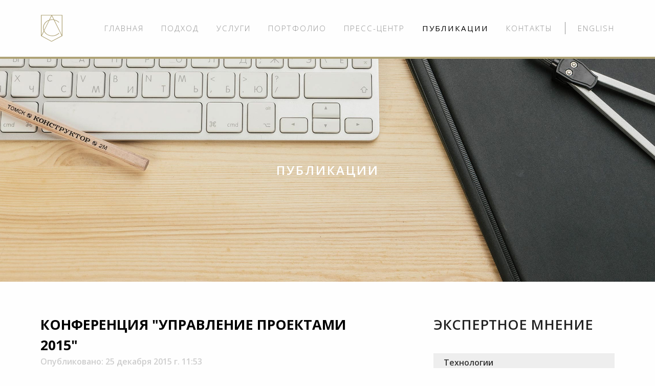

--- FILE ---
content_type: text/html; charset=utf-8
request_url: http://stroikov.pro/blog/date/2015/12/
body_size: 5917
content:
<title>Стройков Александр - строительный блог - новости и технологии в строительстве и создания проектов - stroikov.pro</title>
<meta name="description" content="Новости строительных технологий, интересные решения и трендвоые проекты на stroikov.pro " />


<!DOCTYPE html>

<html class="no-js" lang="ru">
<head>
	<title>Стройков Александр - инжиниринг объектов частной жилой недвижимости, создание строительных проектов - stroikov.pro</title>
<meta name="description" content="Комплексное создание частных строительных, инжиниринг и легализация недвижимости на stroikov.pro " />
	<meta charset="UTF-8">
	<meta name="viewport" content="width=device-width, initial-scale=1.0" />
	
	<link rel="stylesheet" type="text/css" href="/static/css/normalize.min.css">
	<link rel="stylesheet" type="text/css" href="/static/css/foundation.min.css">
	<link rel="stylesheet" type="text/css" href="/static/css/screen.min.css">
	<link rel="apple-touch-icon" sizes="76x76" href="/static/images/favicon/apple-touch-icon-76x76-precomposed">
	<link rel="apple-touch-icon" sizes="120x120" href="/static/images/favicon/apple-touch-icon-120x120-precomposed.png">
	<link rel="apple-touch-icon" sizes="152x152" href="/static/images/favicon/apple-touch-icon-152x152-precomposed.png">
	<link rel="icon" type="image/png" sizes="32x32" href="/static/images/favicon/32px-favicon.png">
	<link rel="icon" type="image/png" sizes="16x16" href="/static/images/favicon/16px-favicon.png">
	<link rel="icon" type="image/png" sizes="150x150" href="/static/images/favicon/tile-medium-150x150px.png">
	<link rel="icon" type="image/png" sizes="310x150" href="/static/images/favicon/tile-wide-310x150px.png">
	<link rel="icon" type="image/png" sizes="310x310" href="/static/images/favicon/tile-large-310x310px.png">
	<meta name="msapplication-TileColor" content="#ffffff">
	<meta name="msapplication-TileImage" content="/static/images/favicon/apple-touch-icon-152x152-precomposed.png">
	<meta name="theme-color" content="#ffffff">
	<script src="/static/js/vendor/modernizr.js"></script>
</head>
<body>
	<div id="common_wrapper">
		<header id="page_header" class="show-for-medium">
			<div class="row">
				<div class="column medium-1 large-1">
					<a href="/"><img src="/static/images/header_logo.svg" width="44" alt=""></a>
				</div>
				<div class="column medium-11 large-11">
					<ul class="top_menu">
						
						<li><a href="/">Главная</a></li>
						<li><a href="/approach/">Подход</a></li>
						<li><a href="/services/">Услуги</a></li>
						<li><a href="/portfolio/">Портфолио</a></li>
						<li><a href="/press/">Пресс-центр</a></li>
						<li><a class="active" href="/blog/">Публикации</a></li>
						<li><a href="/contacts/">Контакты</a></li>
						
						<li class="lang_pt">
							<!-- LANG SWITCHING HERE -->	
							<form action="/i18n/setlang/" id="lang_form" method="post" class="hide"><input type='hidden' name='csrfmiddlewaretoken' value='1qA5QFmagG6YUDb3MEa1e9CE1RN9pGTe' />
								<input name="next" type="hidden" value="" />
								<select name="language">
									
									
									
									
									<option value="ru">
										Русский (ru)
									</option>
									
									<option value="en" selected="selected">
										English (en)
									</option>
									
								</select>
								<input type="submit" value="Change lang" />
							</form>
							
							
							
							<a href="#" id="lang_switcher" data-lang="en">English</a>
							
						</li>
					</ul>
				</div>
			</div>
		</header><!-- END PAGE HEADER -->
		<section id="page_body">
<div class="page_top_title" data-interchange="[/static/images/5_blog/blog_bg_1.jpg, small], [/static/images/5_blog/blog_bg_1%402.jpg, retina], [/static/images/5_blog/blog_bg_1%402.jpg, xlarge]" style="background:-repeat:no-repeat; background-position:center center; background-size:cover;">
	<div class="row" style="padding:200px 0;">
		<div class="column small-12">
			<header class="text-center">Публикации </header>
		</div>
	</div>
</div>
<div class="row">
	<div class="column small-12 medium-8 large-7 blogposts_list">
		 
		
			
				<div class="blog_item">
					<header class="page_header_4"><a href="/blog/konferenciya-upravlenie-proektami-2015/">Конференция &quot;Управление проектами 2015&quot;</a></header>
					<div class="pubdate">Опубликовано: 25 декабря 2015 г. 11:53</div>
					<a class="img_wrapper" href="/blog/konferenciya-upravlenie-proektami-2015/">
						<img src="/media/blog/rgdg.jpg" alt="Конференция &quot;Управление проектами 2015&quot;">
					</a>
					<div class="small-12 tags_list">
						
					</div>
					<p class="blue-text">В начале декабря&nbsp;посетил конференцию &quot;Управление Проектами 2015&quot;, организованную компанией Infor-media Russia.
</p>
					<a href="/blog/konferenciya-upravlenie-proektami-2015/" class="readmore">Читать далее</a>
				</div>
			
		
			
				<div class="blog_item">
					<header class="page_header_4"><a href="/blog/stroitelnyj-instrument-luchshie-kompanii/">Строительный инструмент - лучшие компании</a></header>
					<div class="pubdate">Опубликовано: 25 декабря 2015 г. 10:58</div>
					<a class="img_wrapper" href="/blog/stroitelnyj-instrument-luchshie-kompanii/">
						<img src="/media/blog/0-33-353.jpg" alt="Строительный инструмент - лучшие компании">
					</a>
					<div class="small-12 tags_list">
						
					</div>
					<p class="blue-text">Начиная процесс строительства дома, мы стремимся выбрать лучшие материалы, тщательно подбираем подрядчиков и вообще всячески стараемся вникнуть в процесс строительства. Во-первых, чтобы представлять себе, что происходит с нашим домом на всех этапах строительства, а во-вторых, чтобы в будущем при эксплуатации не столкнуться с проблемами, причин которых мы не знаем.

Но есть в процессе строительстве моменты, понятные исключительно профессионалам. И если технологии строительства еще можно объяснить обывателю, то необходимость использования определенного строительного инструмента - сфера для обсуждения в профессиональном кругу.
</p>
					<a href="/blog/stroitelnyj-instrument-luchshie-kompanii/" class="readmore">Читать далее</a>
				</div>
			
		
			
				<div class="blog_item">
					<header class="page_header_4"><a href="/blog/led-svetilnik-novogo-pokoleniya/">LED светильник нового поколения</a></header>
					<div class="pubdate">Опубликовано: 25 декабря 2015 г. 10:44</div>
					<a class="img_wrapper" href="/blog/led-svetilnik-novogo-pokoleniya/">
						<img src="/media/blog/a0BWr.jpg" alt="LED светильник нового поколения">
					</a>
					<div class="small-12 tags_list">
						
					</div>
					<p class="blue-text">Не так давно, работая как куратор на одном из объектов, я столкнулся с пожеланием&nbsp;заказчика, которое на первый взгляд выполнить было невозможно. В подвальном помещении купленного дома было решено сделать игровую комнату для детей, так как площади под детские спальни в верней части дома были ограниченны. Но существующий подвал был плохо освещен, и идея игровой была под угрозой. В поисках возможности дополнительного естественного освещения подвала я наткнулся на интересную технологию LED панелей. К сожалению, ее еще нельзя полноценно применять в строительстве, так как идея находится в стадии прототипа, но я все равно хочу рассказать о ней, так как уверен, что за подобными технологиями будущее.

&nbsp;
</p>
					<a href="/blog/led-svetilnik-novogo-pokoleniya/" class="readmore">Читать далее</a>
				</div>
			
		
		
	</div>
	
<aside class="column small-12 medium-4 large-4 sidebar">
	<div class="module">
		<header class="page_header_4" style="margin-bottom:none;">Экспертное мнение</header>
		<ul class="cats_list">
		
			<li><a  href="/blog/category/tehnologii/">Технологии</a></li>
		
			<li><a  href="/blog/category/materialy/">Материалы</a></li>
		
			<li><a  href="/blog/category/instrumenty/">Инструменты</a></li>
		
			<li><a  href="/blog/category/innovacii/">Инновации</a></li>
		
			<li><a  href="/blog/category/energoeffektivnost/">Энергоэффективность</a></li>
		
			<li><a  href="/blog/category/drugoe/">Другое</a></li>
		
			<li><a  href="/blog/category/inzhenernye-sistemy/">Инженерные системы</a></li>
		
			<li><a  href="/blog/category/zakonodatelstvo/">Законодательство</a></li>
		
			<li><a  href="/blog/category/ekodom/">Экодом</a></li>
		
			<li><a  href="/blog/category/ekologiya/">Экология</a></li>
		
		</ul>
	</div>
	<div class="module">
		<ul class="cats_list">
		
			<li><a  href="/blog/type/publikacii-v-presse/">Публикации в прессе</a></li>
		
			<li><a  href="/blog/type/anonsy/">Анонсы</a></li>
		
			<li><a  href="/blog/type/sobytiya/">События</a></li>
		
		</ul>
	</div>
	<div class="module">
		<header class="page_header_4">Тэги</header>
		
		<div class="tags_list">
			
				
					<a href="/blog/search/?tags=sovety_strojkova" class="tag">#‎Советы_Стройкова</a>
				
			
				
					<a href="/blog/search/?tags=stroikov_dom_mechty" class="tag">#‎Stroikov_дом_мечты‬</a>
				
			
				
					<a href="/blog/search/?tags=stroikov_stroitelstvo" class="tag">#Stroikov_строительство</a>
				
			
				
					<a href="/blog/search/?tags=stroikov_inzhiniring" class="tag">#Stroikov_инжиниринг</a>
				
			
				
					<a href="/blog/search/?tags=stroikov_tehnologii" class="tag">#Stroikov_технологии</a>
				
			
				
					<a href="/blog/search/?tags=stroikov_trendy" class="tag">#‎Stroikov_тренды‬</a>
				
			
				
					<a href="/blog/search/?tags=stroikov_energoeffektivnost" class="tag">#Stroikov_энергоэффективность</a>
				
			
				
					<a href="/blog/search/?tags=stroikov_dombudushego" class="tag">#Stroikov_домбудущего</a>
				
			
				
					<a href="/blog/search/?tags=stroikov_upravlenie_proektami" class="tag">#Stroikov_управление_проектами</a>
				
			
				
					<a href="/blog/search/?tags=zelenyezdaniya" class="tag">#ЗеленыеЗдания</a>
				
			
				
					<a href="/blog/search/?tags=ustojchivoerazvitie" class="tag">#УстойчивоеРазвитие</a>
				
			
				
					<a href="/blog/search/?tags=stroikov_awards" class="tag">#Stroikov_awards</a>
				
			
				
					<a href="/blog/search/?tags=stroikov_expert" class="tag">#STROIKOV_EXPERT</a>
				
			
		</div>
	</div>

	<div class="module">
		<header class="page_header_4">Поиск по разделу</header>
		<form action="/blog/search/" class="blog_search" method="GET"> 
			<input type="text" name='q'>
			<input type="submit" value="">
		</form>
	</div>

	<div class="module">
		<header class="page_header_4" style="margin-bottom:none;">По датам</header>
		<ul class="cats_list">
		
			<li><a href="/blog/date/2019/4/">Апрель 2019</a></li>
		
			<li><a href="/blog/date/2019/1/">Январь 2019</a></li>
		
			<li><a href="/blog/date/2018/12/">Декабрь 2018</a></li>
		
			<li><a href="/blog/date/2018/10/">Октябрь 2018</a></li>
		
			<li><a href="/blog/date/2018/9/">Сентябрь 2018</a></li>
		
			<li><a href="/blog/date/2018/8/">Август 2018</a></li>
		
			<li><a href="/blog/date/2018/7/">Июль 2018</a></li>
		
			<li><a href="/blog/date/2018/6/">Июнь 2018</a></li>
		
			<li><a href="/blog/date/2018/5/">Май 2018</a></li>
		
			<li><a href="/blog/date/2018/4/">Апрель 2018</a></li>
		
			<li><a href="/blog/date/2018/3/">Март 2018</a></li>
		
			<li><a href="/blog/date/2018/2/">Февраль 2018</a></li>
		
			<li><a href="/blog/date/2018/1/">Январь 2018</a></li>
		
			<li><a href="/blog/date/2017/12/">Декабрь 2017</a></li>
		
			<li><a href="/blog/date/2017/11/">Ноябрь 2017</a></li>
		
			<li><a href="/blog/date/2017/10/">Октябрь 2017</a></li>
		
			<li><a href="/blog/date/2017/9/">Сентябрь 2017</a></li>
		
			<li><a href="/blog/date/2016/10/">Октябрь 2016</a></li>
		
			<li><a href="/blog/date/2016/9/">Сентябрь 2016</a></li>
		
			<li><a href="/blog/date/2016/8/">Август 2016</a></li>
		
			<li><a href="/blog/date/2015/12/">Декабрь 2015</a></li>
		
		</ul>
	</div>

	<!--<div class="module">
		
		<ul style="list-style:none;">
			<li>
				<a href="/blog/date/2019/">2019</a>
				<ul>
					
					<li><a href="/blog/date/2019/1/"> Январь (1)</a></li>
					
					<li><a href="/blog/date/2019/4/"> Апрель (1)</a></li>
					
				</ul>
			</li>
		</ul>
		
		<ul style="list-style:none;">
			<li>
				<a href="/blog/date/2018/">2018</a>
				<ul>
					
					<li><a href="/blog/date/2018/1/"> Январь (10)</a></li>
					
					<li><a href="/blog/date/2018/2/"> Февраль (4)</a></li>
					
					<li><a href="/blog/date/2018/3/"> Март (2)</a></li>
					
					<li><a href="/blog/date/2018/4/"> Апрель (4)</a></li>
					
					<li><a href="/blog/date/2018/5/"> Май (3)</a></li>
					
					<li><a href="/blog/date/2018/6/"> Июнь (3)</a></li>
					
					<li><a href="/blog/date/2018/7/"> Июль (2)</a></li>
					
					<li><a href="/blog/date/2018/8/"> Август (1)</a></li>
					
					<li><a href="/blog/date/2018/9/"> Сентябрь (3)</a></li>
					
					<li><a href="/blog/date/2018/10/"> Октябрь (4)</a></li>
					
					<li><a href="/blog/date/2018/12/"> Декабрь (4)</a></li>
					
				</ul>
			</li>
		</ul>
		
		<ul style="list-style:none;">
			<li>
				<a href="/blog/date/2017/">2017</a>
				<ul>
					
					<li><a href="/blog/date/2017/9/"> Сентябрь (15)</a></li>
					
					<li><a href="/blog/date/2017/10/"> Октябрь (7)</a></li>
					
					<li><a href="/blog/date/2017/11/"> Ноябрь (11)</a></li>
					
					<li><a href="/blog/date/2017/12/"> Декабрь (6)</a></li>
					
				</ul>
			</li>
		</ul>
		
		<ul style="list-style:none;">
			<li>
				<a href="/blog/date/2016/">2016</a>
				<ul>
					
					<li><a href="/blog/date/2016/8/"> Август (10)</a></li>
					
					<li><a href="/blog/date/2016/9/"> Сентябрь (8)</a></li>
					
					<li><a href="/blog/date/2016/10/"> Октябрь (8)</a></li>
					
				</ul>
			</li>
		</ul>
		
		<ul style="list-style:none;">
			<li>
				<a href="/blog/date/2015/">2015</a>
				<ul>
					
					<li><a href="/blog/date/2015/12/"> Декабрь (3)</a></li>
					
				</ul>
			</li>
		</ul>
		
	</div>-->
</aside>
</div>
<div class="portfolio_push_half"></div>
<div class="blog_footer">
	<div class="row">
		<header class="column small-12 medium-8 large-8">Следите за новыми материалами</header>
		<div class="column small-12 medium-4 large-3 socials text-right">
			<a href="https://www.youtube.com/channel/UCfg1nZ-dZkU7berT0UWdCcQ" class="icon youtube">Youtube</a>
			<a href="https://www.facebook.com/Stroikov-132787303739765/" class="icon fb">Facebook</a>
		</div>
	</div>
</div>
</section>
	</div>
	<footer id="page_footer">
		<div class="footer_line"></div>
		<div class="row small-up-1 medium-up-3 large-up-6 bottom_menu">
			<div class="column show-for-medium">
				<header><a href="/">Главная</a></header>
				<ul>
					<li><a href="/#about_me">Обо мне</a></li>
					<li><a href="/#experience">Опыт работы</a></li>
					<li><a href="/#skills">Компетенции</a></li>
					<li><a href="/#methods">О подходе</a></li>
					<li><a href="/#motivation">Мотивация</a></li>
				</ul>
			</div>
			<div class="column show-for-medium" style="margin-left:-26px; width:calc(16.66667% + 25px)">
				<header><a href="/services/">Услуги</a></header>
				<ul>
				
					<li><a href="/services/#tab_soprovozhdenie-proekta-360">Сопровождение проекта 360°</a></li>
				
					<li><a href="/services/#tab_vybor-uchastka">Выбор участка</a></li>
				
					<li><a href="/services/#tab_pokupka-gotovogo-doma">Покупка готового дома</a></li>
				
					<li><a href="/services/#tab_ocenka-proekta-stroitelstva">Оценка проекта строительства</a></li>
				
					<li><a href="/services/#tab_optimizaciya-proekta-stroitelstva">Оптимизация проекта строительства</a></li>
				
					<li><a href="/services/#tab_podgotovka-indikativnogo-byudzheta">Подготовка индикативного бюджета</a></li>
				
					<li><a href="/services/#tab_diagnostika-obekta">Диагностика объекта</a></li>
				
				</ul>
			</div>
			<div class="column show-for-medium">
				<header><a href="/portfolio/">Портфолио</a></header>
				<ul>
					<li><a href="/portfolio/cases/1/">Кейс:<br>«Строительство одного дома. Выбор участка.»</a></li>
				</ul>
			</div>
			<div class="column show-for-medium">
				<header><a href="/press/">Пресс-центр</a></header>
				<ul>
					<li><a href="/press/#contacts">Контакты для прессы</a></li>
					<li><a href="/press/">Презентация</a></li>
					<li><a href="/press/#certificates">Сертификаты</a></li>
					<li><a href="/press/">Медиа-кит</a></li>
				</ul>
			</div>
			<div class="column show-for-medium">
				<header><a href="/blog/">Публикации</a></header>
				<ul>
					<li><a href="/blog/">Экспертное мнение</a></li>
					<li><a href="/blog/search/?post_type=publikacii-v-presse">Публикации в прессе</a></li>
					<li><a href="/blog/search/?post_type=anonsy">Анонсы</a></li>
					<li><a href="/blog/search/?post_type=sobytiya">События</a></li>
				</ul>
			</div>
			<div class="column logo">
				<img src="/static/images/bottom_logo.svg" alt="">
			</div>
		</div>
		<div class="footer_bottom">
			<div class="row">
				<div class="column medium-6">
					2025 — STROIKOV Real Estate Engineering (c)
				</div>
				<div class="column small-12 medium-6 text-right small-text-center">
					<a href="/contacts/" class="show-for-medium" style="text-decoration:underline;">Схема проезда</a> &nbsp;&nbsp; <a href="mailto:hello@stroikov.pro">hello@stroikov.pro</a>, <a href="tel:84995508870">+7&nbsp;499.550.8870</a>
				</div>
			</div>
		</div>
	</footer>
	<!-- Yandex.Metrika counter -->
	<script type="text/javascript">
		(function (d, w, c) {
			(w[c] = w[c] || []).push(function() {
				try {
					w.yaCounter35248690 = new Ya.Metrika({
						id:35248690,
						clickmap:true,
						trackLinks:true,
						accurateTrackBounce:true,
						webvisor:true
					});
				} catch(e) { }
			});

			var n = d.getElementsByTagName("script")[0],
			s = d.createElement("script"),
			f = function () { n.parentNode.insertBefore(s, n); };
			s.type = "text/javascript";
			s.async = true;
			s.src = "https://mc.yandex.ru/metrika/watch.js";

			if (w.opera == "[object Opera]") {
				d.addEventListener("DOMContentLoaded", f, false);
			} else { f(); }
		})(document, window, "yandex_metrika_callbacks");
	</script>
	<noscript><div><img src="https://mc.yandex.ru/watch/35248690" style="position:absolute; left:-9999px;" alt="" /></div></noscript>
	<!-- /Yandex.Metrika counter -->
	
	<script src="/static/js/vendor/jquery.js"></script>
	<script src="/static/js/foundation.min.js"></script>
	<script src="/static/js/jquery.validate.min.js"></script>
	<script src="/static/js/main.js"></script>
	
	<script>
	$(function(){
		$(document).foundation()

		var footerHeight = $('#page_footer').outerHeight();
		$('#page_footer').css({
			'margin-top': '-'+footerHeight+'px',
			'height': footerHeight+'px'
		})
		$('#common_wrapper').css('padding-bottom',footerHeight+'px')

		$('#lang_switcher').click(function(){
			$('#lang_form').submit()
			return false;
		});
	});
	</script>
	
</body>
</html>


--- FILE ---
content_type: text/css
request_url: http://stroikov.pro/static/css/screen.min.css
body_size: 4144
content:
@import url(https://fonts.googleapis.com/css?family=Open+Sans:100,100italic,300,300italic,400,400italic,600,600italic,700,800&subset=latin,cyrillic-ext);@import url(slick.css);#lang_switcher,.btn.white{position:relative}body,html{min-height:100%;font-family:'Open Sans',Helvetica,sans-serif}body{overflow-x:hidden}.ls_0{letter-spacing:0!important}.ls_1{letter-spacing:1px!important}.ls_2{letter-spacing:2px!important}.ls_3{letter-spacing:3px!important}.ls_4{letter-spacing:4px!important}.lh_18,.lh_18 p{line-height:1.8!important}.fsz_8{font-size:8px!important}.fsz_10{font-size:10px!important}.fsz_12{font-size:12px!important}.fsz_14{font-size:14px!important}.fsz_16{font-size:16px!important}.fsz_17{font-size:17px!important}.fsz_18{font-size:18px!important}.fsz_20{font-size:20px!important}.fsz_22{font-size:22px!important}.fsz_24{font-size:24px!important}.fsz_26{font-size:26px!important}.fsz_27{font-size:27px!important}.fsz_28{font-size:28px!important}.fsz_32{font-size:32px!important}.fsz_36{font-size:36px!important}.fsz_42{font-size:42px!important}.fsz_48{font-size:48px!important}.fsz_56{font-size:56px!important}.blue-text{color:#879999;letter-spacing:1px}#page_header .top_menu li a,.btn.white{letter-spacing:2px;text-transform:uppercase}.golden-text{color:#afa376!important}.white-text{color:#fff}a.golden-text:hover{color:#afa376}.italic{font-style:italic}.light-italic{font-weight:300;font-style:italic}.bold,.btn,.btn.white{font-weight:600}[data-toggle=modalCall]:hover .page_header_2,[data-toggle=modalContact]:hover .page_header_2{color:#879999!important}[data-toggle=modalCall]:hover .page_header_2:before,[data-toggle=modalContact]:hover .page_header_2:before{background:#879999!important}.right{float:right!important}.left{float:left!important}.btn{padding:10px 20px;text-transform:uppercase}.btn.golden{background:#B5A474;color:#fff}.btn.golden:hover{background:#C3B283}.btn.white{padding:20px 30px;background:#fff;box-shadow:-1px 2px 10px rgba(0,0,0,.2);color:#000;font-size:16px;z-index:2}.btn.white:hover{box-shadow:-1px 2px 10px rgba(0,0,0,.4)}#common_wrapper{min-height:100%;padding-bottom:474px}#page_header{border-bottom:4px solid #afa376;padding:28px 0}#page_header .top_menu{list-style:none;text-align:right;margin:0}#page_header .top_menu li{display:inline-block}#page_header .top_menu li a{color:#929292;text-decoration:none;cursor:pointer;display:block;width:100%;padding:15px;font-weight:100;font-size:.95em}#page_header .top_menu li a:hover{color:#000}#page_header .top_menu li a.active{color:#000;font-weight:400}#page_header .top_menu li:first-child a{padding-left:0}#page_header .top_menu li:last-child a{padding-right:0}#page_header .top_menu li.lang_pt a{padding-left:30px}#lang_switcher:before{position:absolute;top:15px;left:5px;content:"";height:24px;border-left:1px solid #929292}.index_block_wrapper{padding:168px 0 290px}.index_white_block{background:rgba(255,255,255,.7);padding:60px 40px;box-shadow:0 1px 20px rgba(0,0,0,.3)}.index_white_block .block_header_1{font-size:28px;text-transform:uppercase;font-weight:700;letter-spacing:1px;color:#454444;line-height:1.8;position:relative;padding-top:18px;margin-bottom:24px}.index_white_block .block_header_1:before,.page_header_2:before{position:absolute;content:"";top:0;left:0}.index_white_block .block_header_1:before{width:195px;border-bottom:1px solid #879999}.index_white_block .blue-text p{margin-bottom:0}.index_slider_wrapper{background:#fff;padding:40px 40px 20px;box-shadow:-2px 3px 10px rgba(0,0,0,.3)}.index_slider_wrapper .slider-handle{outline:0;background:#B2CBD1;border-radius:100px;box-shadow:0 2px 5px rgba(0,0,0,.3)}.index_slider_wrapper .slider,.index_slider_wrapper .slider-fill{border-radius:100px;height:.3rem;margin-bottom:3.25rem}.competence_list{list-style:none;margin:0}.competence_list .c_desc{margin-top:20px}.stats_list{margin:0;list-style:none}.stats_list .text{margin-top:35px;color:#fff}.last_text p{line-height:2;margin:0}.page_header{text-transform:uppercase;font-size:27px;font-weight:700;margin:69px 0 48px;color:#afa376;letter-spacing:4px}.page_header_2{font-weight:700;font-size:32px;text-transform:uppercase;position:relative;padding-top:30px}.page_header_2 span{display:block;font-size:22px;font-weight:700;line-height:1;letter-spacing:3px}.page_header_2:before{width:130px;height:1px;background:#000}.golden-text.page_header_2:before,.text-right.page_header_2:before{position:absolute;width:130px;height:1px;content:"";top:0;right:0;left:auto}.text-right.page_header_2:before{background:#000}.golden-text.page_header_2:before{background:#afa376}.page_header_2.white:before,.white-text.page_header_2:before{position:absolute;width:130px;height:1px;content:"";top:0;left:0;background:#fff}.white-text.page_header_2:before{right:auto}.page_header_2.white{font-size:38px}.portfolio_p{line-height:1.7;letter-spacing:1.2px}.portfolio_push{height:120px}.portfolio_push_half{height:80px}.portfolio_push_third{height:40px}.portfolio_white_block{background:#fff;position:relative}.portfolio_white_block .wrapper{padding:55px 45px}.portfolio_white_block .wrapper.large_padding{padding:85px 0}.portfolio_show_more{position:absolute;width:69px;height:69px;background:url(/static/images/arrow_portfolio.png) center center no-repeat #afa376;border-radius:100px;box-shadow:0 0 10px rgba(0,0,0,.5);left:-35px;bottom:35px}.portfolio_show_more:hover{background:url(/static/images/arrow_portfolio.png) center center no-repeat #C3B283}.approaches_short_list{counter-reset:the_f_counter;list-style:none;margin:-30px 0 0;padding:0}.approaches_short_list li{position:relative;padding:65px 0 20px 55px;font-weight:400;font-style:italic;text-transform:lowercase;letter-spacing:2px}.approaches_short_list li:first-child{border-top:none}.approaches_short_list li:before{content:counter(the_f_counter);counter-increment:the_f_counter;position:absolute;left:0;top:17px;font-size:56px;font-weight:300;font-style:italic;color:#afa376}#service_tabs_content ol{margin-left:31px}#service_tabs_content ol>li{font-weight:700;letter-spacing:2px;font-size:18px;margin-bottom:10px;margin-top:15px}#service_tabs_content ul{list-style-type:square!important;margin-left:20px}#service_tabs_content ul li{color:#879999;line-height:1.8;letter-spacing:0!important;font-weight:400!important}#service_tabs_content ul ul{margin-top:10px;margin-bottom:10px}#service_tabs_content ul ul li{list-style-type:disc!important;color:#757575!important;font-weight:300!important}.page_header_3{font-weight:700;font-size:27px;color:#afa376;text-transform:uppercase;padding-top:15px;position:relative;margin-bottom:30px}.page_header_3:before,.text-center.page_header_3:before{position:absolute;height:1px;background:#8D9E9E;content:"";top:0}.page_header_3:before{width:130px;left:0}.text-center.page_header_3:before{width:180px;left:50%;margin-left:-90px}.blog_item .img_wrapper,.blog_item img{width:100%;display:block}.reveal{outline:0;padding:30px}.reveal .reveal_content{padding:30px;border:3px solid #afa376;position:relative}.reveal .close-button{position:absolute;top:5px;right:13px;outline:0;font-size:2em;color:#777;cursor:pointer}.contacts_form{position:relative}.contacts_form input[type=text],.contacts_form input[type=email],.contacts_form input[type=tel],.contacts_form textarea{border:none;border-bottom:1px solid #879999;box-shadow:none;padding:0;font-weight:300;color:#333;font-size:.95em;margin-bottom:30px}.contacts_form input[type=submit]{background:0 0;border:none;box-shadow:1px 2px 10px rgba(0,0,0,.2);padding:15px 35px;text-transform:uppercase;font-size:.9em;font-weight:600;letter-spacing:1px;margin-top:30px}.contacts_form input[type=submit]:hover{box-shadow:1px 2px 10px rgba(0,0,0,.4)}.contacts_form input[type=submit]:focus{outline:0}.contacts_form ::-webkit-input-placeholder{color:#555;font-weight:600}.contacts_form :-moz-placeholder{color:#555;font-weight:600}.contacts_form ::-moz-placeholder{color:#555;font-weight:600}.contacts_form :-ms-input-placeholder{color:#555;font-weight:600}.contacts_form #loading_wrapper{position:absolute;top:0;left:0;width:100%;height:100%;z-index:10;background:url(../images/ajax-loader.gif) center center no-repeat rgba(255,255,255,.8);display:none}.contacts_form .error:not(input):not(textarea){font-size:12px;position:absolute;top:103%;line-height:1;pointer-events:none;left:0;color:#AF4F3D}.infowindow_wrapper{padding:20px}.infowindow_wrapper header{font-weight:800;font-size:24px;text-align:center;text-transform:uppercase;margin-bottom:10px;line-height:1.3}.infowindow_wrapper p{color:#8b8b8b;text-align:center;font-size:18px;letter-spacing:1px;margin-bottom:0}.blog_footer header,.page_top_title header{letter-spacing:3px;text-transform:uppercase}.page_top_title .row{padding:200px 0}.page_top_title header{color:#fff;font-size:24px;font-weight:600}.page_header_4{text-transform:uppercase;font-size:27px;font-weight:700}.page_header_4 a{color:#000;display:block}.page_header_4 a:hover{color:#666}.blog_item{margin-top:4em}.blog_item .pubdate{color:#cdcdcd;margin-bottom:12px;font-weight:600}.blog_item .img_wrapper{margin-bottom:12px}.tags_list{margin-bottom:20px}.tags_list .tag{display:inline-block;background:#eee;text-transform:uppercase;font-size:.7em;padding:3px 10px 3px 15px;margin:0 10px;position:relative;color:#333}.tags_list .tag:after,.tags_list .tag:before{position:absolute;content:""}.tags_list .tag:hover{background:#f7f7f7}.tags_list .tag:before{top:0;left:-10px;width:0;height:0;border-style:solid;border-width:11px 10px 11px 0;border-color:transparent #eee transparent transparent}.tags_list .tag:hover:before{border-color:transparent #f7f7f7 transparent transparent}.tags_list .tag:after{top:7px;left:0;width:8px;height:8px;border-radius:100px;background:#fff}.blog_item .readmore{background:#C3D8D5;font-weight:600;padding:10px 15px;color:#fff;margin:12px 0 20px;display:inline-block}.blog_item .readmore:hover{background:#738885}.blog_footer{padding:99px 0;background:#B5A474}.blog_footer header{color:#fff;font-size:24px;font-weight:600}.blog_footer .socials .icon{width:28px;height:28px;background-position:center center;background-repeat:no-repeat;background-size:contain;display:inline-block;margin-left:60px;color:transparent}.blog_footer .socials .icon:first-child{margin-left:0}.blog_footer .icon.fb{background-image:url(../images/icon_fb.svg)}.blog_footer .icon.youtube{background-image:url(../images/icon_youtube.svg)}.blog_footer .icon.rss{background-image:url(../images/icon_rss.svg)}.blog_item .post_content p{font-size:.9em}.blog_item .post_content .incut{color:#afa376;font-style:italic;font-size:26px;font-weight:300;margin:40px 0;letter-spacing:1px}.pagination{font-size:20px}.pagination li{display:inline-block;float:none}.pagination .arrow{font-family:monospace;font-size:24px;color:#C3D8D5;padding:0 5px}.pagination li a{display:block;padding:0 10px;color:#333;font-weight:300}.pagination li a:hover{background:#ccc}.pagination li.current a{background:#B5A474;color:#fff}.pagination li.current a:hover{background:#C3B283}.pagination li.unavailable a{color:#ccc}.pagination .arrow a{padding:0}.blog_slider_wrapper{margin:60px 0}.arrows_n_caption{position:relative;min-height:20px;margin-top:30px}.arrows_n_caption .arrow{position:absolute;top:0;cursor:pointer;height:100%;width:20px;text-indent:-9999px!important;font-size:30px;line-height:.5;background-repeat:no-repeat;background-position:0 50%;background-size:contain;padding-top:20px;z-index:20;opacity:.4;-webkit-transition:opacity .5s;-o-transition:opacity .5s;transition:opacity .5s}.arrows_n_caption .arrow:hover{opacity:1}.arrows_n_caption .arrow.prev_slide{left:0;background-image:url(../images/arrow_left.png)}.arrows_n_caption .arrow.next_slide{right:0;background-image:url(../images/arrow_right.png)}.arrows_n_caption .image_caption{width:80%;margin:0 auto}.sidebar .module{margin:4em 0}.sidebar .module header{margin-bottom:.7em;font-weight:600}.sidebar .cats_list{list-style:none;margin-top:2.2em}.sidebar .cats_list .tabs-title{float:none}.cats_list .tabs-title>a,.sidebar .cats_list a{display:block;background:#eee;color:#333;font-weight:600;padding:6px 20px;margin-bottom:10px;line-height:1.6;font-size:16px}.cats_list .tabs-title:hover>a,.cats_list li:hover>a{background:#f7f7f7}.sidebar .cats_list .tabs-title.is-active a,.sidebar .cats_list a.active{background:#B5A474;color:#fff;position:relative}.sidebar .cats_list .tabs-title.is-active a:after,.sidebar .cats_list a.active:after{content:"";position:absolute;top:14px;right:10px;width:0;height:0;border-style:solid;border-width:5px 0 5px 9px;border-color:transparent transparent transparent #fff}.sidebar .blog_search{position:relative}.sidebar .blog_search input[type=text]{border:none;border-bottom:2px solid #879999;box-shadow:none;padding:0 40px 0 0;font-weight:300;color:#333;font-size:.95em;margin-bottom:60px}.sidebar .blog_search input[type=submit]{border:none;border-bottom:2px solid #879999;width:39px;position:absolute;top:0;right:0;height:100%;background:url(../images/icon_search.svg) center center/80% no-repeat;opacity:.6}.sidebar .blog_search input[type=submit]:hover,.slick-dots li button:focus:before,.slick-dots li button:hover:before{opacity:1}.sidebar .search_by_date{background:0 0;border:none;box-shadow:1px 2px 10px rgba(0,0,0,.3);padding:15px 35px;text-transform:uppercase;font-size:.9em;font-weight:600;margin-top:30px;cursor:pointer}form.blog_filter_form .phrase_request_wrapper{position:relative}form.blog_filter_form .phrase_request{border:none;border-bottom:2px solid #879999;box-shadow:none;padding:0 0 0 40px;font-weight:600;color:#333;font-size:1.5em;margin-bottom:60px;background:url(../images/icon_search.svg) left center/4% no-repeat;position:relative}form.blog_filter_form .phrase_request_clear{position:absolute;right:0;width:25px;height:100%;top:0;font-size:1.5em;font-weight:600;text-align:center;color:#a3a3a3;cursor:pointer;display:none}form.blog_filter_form .blog_search_sorting_btns .btn.grey{background-color:#F3F3F3;text-transform:none;cursor:pointer}form.blog_filter_form .blog_search_sorting_btns .btn.grey:hover{background-color:#f7f7f7}form.blog_filter_form .blog_search_sorting_btns .btn.golden{text-transform:none;cursor:pointer}.cats_list.inside_form a.active:after{content:" ";position:absolute;top:14px;right:10px;display:inline-block;width:0;height:0;border:none}.cats_list.inside_form a.selected{background:#B5A474;color:#fff}.blog_search_results .blog_item .img_wrapper{margin-top:12px}.card{background:#fff;padding:40px 50px;box-shadow:4px 4px 16px rgba(0,0,0,.2);margin-top:-40px}.card .page_header{margin:0}.page_header_5{text-transform:uppercase;font-size:16px;font-weight:700;letter-spacing:1px;line-height:2}.tabs-panel .page_header{margin:40px 0}.switch-paddle{border-radius:100px;height:1.3rem}.switch-paddle::after{left:0;top:-.05rem;border-radius:100px;box-shadow:0 0 10px rgba(0,0,0,.4)}input:checked~.switch-paddle::after{left:2.6rem}input:checked~.switch-paddle{background:#afa376}input:checked+label>.switch-active{left:25%}#page_footer{background:#27282d;position:relative;overflow:hidden}#page_footer .footer_line{padding-top:10px;border-bottom:6px solid #afa376}#page_footer .bottom_menu{margin-top:80px}#page_footer .bottom_menu header{color:#fff;text-transform:capitalize;font-size:1.2em;letter-spacing:1px;font-weight:600;position:relative;padding-bottom:20px}#page_footer .bottom_menu header:after{width:60px;border-bottom:1px solid #fff;content:"";position:absolute;left:0;bottom:0}#page_footer .logo img,.slick-dots{display:block;width:100%}#page_footer .bottom_menu header a{color:#fff}#page_footer .bottom_menu ul{list-style:none;margin:20px 0 0}#page_footer .bottom_menu ul a{color:#8b8b8b;font-style:italic;font-weight:300;font-size:.8em;display:block;line-height:1.5em;margin-bottom:.6em}#page_footer .bottom_menu ul a:hover{color:#fff}#page_footer .bottom_menu .column{margin-bottom:40px}#page_footer .footer_bottom{background:#000;color:#8b8b8b;font-style:italic;font-size:.9em;line-height:5}#page_footer .footer_bottom a{color:#8b8b8b;text-decoration:none}.slick-slide{outline:0}.slick-dots{text-align:center}.slider_nav{text-align:center;padding:20px 0;line-height:10px;position:relative}.slider_nav .line{position:absolute;top:50%;left:20%;width:60%;border-bottom:1px solid #a7a7a7}.slider_nav .dots_wrapper{display:inline-block;padding:0 40px;background:#fff;position:relative;z-index:2}.slider_nav span{cursor:pointer;width:8px;height:8px;display:inline-block;background:#8b8b8b;border-radius:20px;text-indent:-9999px;margin-left:20px}.slick-dots li,.slick-dots li button{width:20px;height:20px;cursor:pointer}.slider_nav span:hover{background:#000}.slider_nav span:first-child{margin-left:0}.slider_nav span.active{background:#afa376}.slick-dots li{position:relative;display:inline-block;margin:0 5px;padding:0}.slick-dots li button{font-size:0;line-height:0;display:block;padding:5px;color:transparent;border:0;outline:0;background:0 0}.slick-dots li button:focus,.slick-dots li button:hover{outline:0}.slick-dots li button:before{font-family:slick;font-size:30px;line-height:20px;position:absolute;top:0;left:0;width:10px;height:10px;content:'•';text-align:center;opacity:.25;color:#afa376;-webkit-font-smoothing:antialiased;-moz-osx-font-smoothing:grayscale}.slick-dots li.slick-active button:before{opacity:.75;color:#afa376}

--- FILE ---
content_type: application/javascript
request_url: http://stroikov.pro/static/js/foundation.min.js
body_size: 15473
content:
!function(t){"use strict";function e(t){if(void 0===Function.prototype.name){var e=/function\s([^(]{1,})\(/,i=e.exec(t.toString());return i&&i.length>1?i[1].trim():""}return void 0===t.prototype?t.constructor.name:t.prototype.constructor.name}function i(t){return t.replace(/([a-z])([A-Z])/g,"$1-$2").toLowerCase()}var n="6.0.1",o={version:n,_plugins:{},_uuids:[],_activePlugins:{},rtl:function(){return"rtl"===t("html").attr("dir")},plugin:function(t,n){var o=n||e(t),s=i(o);this._plugins[s]=this[o]=t},registerPlugin:function(t){var i=e(t.constructor).toLowerCase();t.uuid=this.GetYoDigits(6,i),t.$element.attr("data-"+i,t.uuid).trigger("init.zf."+i),this._activePlugins[t.uuid]=t},unregisterPlugin:function(t){var i=e(t.constructor).toLowerCase();delete this._activePlugins[t.uuid],t.$element.removeAttr("data-"+i).trigger("destroyed.zf."+i)},_reflow:function(t){var e=Object.keys(this._activePlugins),i=this;if(t){if("string"==typeof t){var n=t.split("-")[1];n?this._activePlugins[t]._init():(n=new RegExp(t,"i"),e.filter(function(t){return n.test(t)}).forEach(function(t){i._activePlugins[t]._init()}))}}else e.forEach(function(t){i._activePlugins[t]._init()})},GetYoDigits:function(t,e){return t=t||6,Math.round(Math.pow(36,t+1)-Math.random()*Math.pow(36,t)).toString(36).slice(1)+(e?"-"+e:"")},reflow:function(e,i){"undefined"==typeof i?i=Object.keys(this._plugins):"string"==typeof i&&(i=[i]);var n=this;t.each(i,function(i,o){var s=n._plugins[o],a=t(e).find("[data-"+o+"]").addBack("*");a.each(function(){return t(this).attr("zf-plugin")?void console.warn("Tried to initialize "+o+" on an element that already has a Foundation plugin."):void t(this).data("zf-plugin",new s(t(this)))})})},getFnName:e,transitionend:function(t){var e,i={transition:"transitionend",WebkitTransition:"webkitTransitionEnd",MozTransition:"transitionend",OTransition:"otransitionend"},n=document.createElement("div");for(var o in i)"undefined"!=typeof n.style[o]&&(e=i[o]);return e?e:(e=setTimeout(function(){t.triggerHandler("transitionend",[t])},1),"transitionend")}};o.util={throttle:function(t,e){var i=null;return function(){var n=this,o=arguments;null===i&&(i=setTimeout(function(){t.apply(n,o),i=null},e))}}};var s=function(i){var n=typeof i,s=t("meta.foundation-mq"),a=t(".no-js");if(s.length||t('<meta class="foundation-mq">').appendTo(document.head),a.length&&a.removeClass("no-js"),"undefined"===n)o.MediaQuery._init(),o.reflow(this);else{if("string"!==n)throw new TypeError("We're sorry, '"+n+"' is not a valid parameter. You must use a string representing the method you wish to invoke.");var r=Array.prototype.slice.call(arguments,1),l=this.data("zfPlugin");if(void 0===l||void 0===l[i])throw new ReferenceError("We're sorry, '"+i+"' is not an available method for "+(l?e(l):"this element")+".");1===this.length?l[i].apply(l,r):this.each(function(e,n){l[i].apply(t(n).data("zfPlugin"),r)})}return this};window.Foundation=o,t.fn.foundation=s,function(){Date.now&&window.Date.now||(window.Date.now=Date.now=function(){return(new Date).getTime()});for(var t=["webkit","moz"],e=0;e<t.length&&!window.requestAnimationFrame;++e){var i=t[e];window.requestAnimationFrame=window[i+"RequestAnimationFrame"],window.cancelAnimationFrame=window[i+"CancelAnimationFrame"]||window[i+"CancelRequestAnimationFrame"]}if(/iP(ad|hone|od).*OS 6/.test(window.navigator.userAgent)||!window.requestAnimationFrame||!window.cancelAnimationFrame){var n=0;window.requestAnimationFrame=function(t){var e=Date.now(),i=Math.max(n+16,e);return setTimeout(function(){t(n=i)},i-e)},window.cancelAnimationFrame=clearTimeout}window.performance&&window.performance.now||(window.performance={start:Date.now(),now:function(){return Date.now()-this.start}})}(),Function.prototype.bind||(Function.prototype.bind=function(t){if("function"!=typeof this)throw new TypeError("Function.prototype.bind - what is trying to be bound is not callable");var e=Array.prototype.slice.call(arguments,1),i=this,n=function(){},o=function(){return i.apply(this instanceof n?this:t,e.concat(Array.prototype.slice.call(arguments)))};return this.prototype&&(n.prototype=this.prototype),o.prototype=new n,o})}(jQuery),!function(t,e){var i=function(t,e,i,o){var s,a,r,l,d=n(t);if(e){var h=n(e);a=d.offset.top+d.height<=h.height+h.offset.top,s=d.offset.top>=h.offset.top,r=d.offset.left>=h.offset.left,l=d.offset.left+d.width<=h.width}else a=d.offset.top+d.height<=d.windowDims.height+d.windowDims.offset.top,s=d.offset.top>=d.windowDims.offset.top,r=d.offset.left>=d.windowDims.offset.left,l=d.offset.left+d.width<=d.windowDims.width;var u=[a,s,r,l];return i?r===l==!0:o?s===a==!0:-1===u.indexOf(!1)},n=function(t,i){if(t=t.length?t[0]:t,t===e||t===document)throw new Error("I'm sorry, Dave. I'm afraid I can't do that.");var n=t.getBoundingClientRect(),o=t.parentNode.getBoundingClientRect(),s=document.body.getBoundingClientRect(),a=e.pageYOffset,r=e.pageXOffset;return{width:n.width,height:n.height,offset:{top:n.top+a,left:n.left+r},parentDims:{width:o.width,height:o.height,offset:{top:o.top+a,left:o.left+r}},windowDims:{width:s.width,height:s.height,offset:{top:a,left:r}}}},o=function(t,e,i,o,s,a){var r=n(t),l=e?n(e):null;switch(i){case"top":return{left:l.offset.left,top:l.offset.top-(r.height+o)};case"left":return{left:l.offset.left-(r.width+s),top:l.offset.top};case"right":return{left:l.offset.left+l.width+s,top:l.offset.top};case"center top":return{left:l.offset.left+l.width/2-r.width/2,top:l.offset.top-(r.height+o)};case"center bottom":return{left:a?s:l.offset.left+l.width/2-r.width/2,top:l.offset.top+l.height+o};case"center left":return{left:l.offset.left-(r.width+s),top:l.offset.top+l.height/2-r.height/2};case"center right":return{left:l.offset.left+l.width+s+1,top:l.offset.top+l.height/2-r.height/2};case"center":return{left:r.windowDims.offset.left+r.windowDims.width/2-r.width/2,top:r.windowDims.offset.top+r.windowDims.height/2-r.height/2};case"reveal":return{left:(r.windowDims.width-r.width)/2,top:r.windowDims.offset.top+o};case"reveal full":return{left:r.windowDims.offset.left,top:r.windowDims.offset.top};default:return{left:l.offset.left,top:l.offset.top+l.height+o}}};t.Box={ImNotTouchingYou:i,GetDimensions:n,GetOffsets:o}}(window.Foundation,window),!function(t,e){"use strict";e.Keyboard={};var i={9:"TAB",13:"ENTER",27:"ESCAPE",32:"SPACE",37:"ARROW_LEFT",38:"ARROW_UP",39:"ARROW_RIGHT",40:"ARROW_DOWN"},n=function(t){var e={};for(var i in t)e[t[i]]=t[i];return e}(i);e.Keyboard.keys=n;var o=function(t){var e=i[t.which||t.keyCode]||String.fromCharCode(t.which).toUpperCase();return t.shiftKey&&(e="SHIFT_"+e),t.ctrlKey&&(e="CTRL_"+e),t.altKey&&(e="ALT_"+e),e};e.Keyboard.parseKey=o;var s={},a=function(i,n,a){var r,l,d,h=s[e.getFnName(n)],u=o(i);return h?(r="undefined"==typeof h.ltr?h:e.rtl()?t.extend({},h.ltr,h.rtl):t.extend({},h.rtl,h.ltr),l=r[u],d=a[l],void(d&&"function"==typeof d?(d.apply(n),(a.handled||"function"==typeof a.handled)&&a.handled.apply(n)):(a.unhandled||"function"==typeof a.unhandled)&&a.unhandled.apply(n))):console.warn("Component not defined!")};e.Keyboard.handleKey=a;var r=function(e){return e.find("a[href], area[href], input:not([disabled]), select:not([disabled]), textarea:not([disabled]), button:not([disabled]), iframe, object, embed, *[tabindex], *[contenteditable]").filter(function(){return!t(this).is(":visible")||t(this).attr("tabindex")<0?!1:!0})};e.Keyboard.findFocusable=r;var l=function(t,e){s[t]=e};e.Keyboard.register=l}(jQuery,window.Foundation),!function(t,e){function i(t){var e={};return"string"!=typeof t?e:(t=t.trim().slice(1,-1))?e=t.split("&").reduce(function(t,e){var i=e.replace(/\+/g," ").split("="),n=i[0],o=i[1];return n=decodeURIComponent(n),o=void 0===o?null:decodeURIComponent(o),t.hasOwnProperty(n)?Array.isArray(t[n])?t[n].push(o):t[n]=[t[n],o]:t[n]=o,t},{}):e}var n={queries:[],current:"",atLeast:function(t){var e=this.get(t);return e?window.matchMedia(e).matches:!1},get:function(t){for(var e in this.queries){var i=this.queries[e];if(t===i.name)return i.value}return null},_init:function(){var e,n=this,o=t(".foundation-mq").css("font-family");e=i(o);for(var s in e)n.queries.push({name:s,value:"only screen and (min-width: "+e[s]+")"});this.current=this._getCurrentSize(),this._watcher()},_getCurrentSize:function(){var t;for(var e in this.queries){var i=this.queries[e];window.matchMedia(i.value).matches&&(t=i)}return"object"==typeof t?t.name:t},_watcher:function(){var e=this;t(window).on("resize.zf.mediaquery",function(){var i=e._getCurrentSize();i!==e.current&&(t(window).trigger("changed.zf.mediaquery",[i,e.current]),e.current=i)})}};e.MediaQuery=n,window.matchMedia||(window.matchMedia=function(){"use strict";var t=window.styleMedia||window.media;if(!t){var e=document.createElement("style"),i=document.getElementsByTagName("script")[0],n=null;e.type="text/css",e.id="matchmediajs-test",i.parentNode.insertBefore(e,i),n="getComputedStyle"in window&&window.getComputedStyle(e,null)||e.currentStyle,t={matchMedium:function(t){var i="@media "+t+"{ #matchmediajs-test { width: 1px; } }";return e.styleSheet?e.styleSheet.cssText=i:e.textContent=i,"1px"===n.width}}}return function(e){return{matches:t.matchMedium(e||"all"),media:e||"all"}}}())}(jQuery,Foundation),!function(t,e){function i(i,s,a,r){function l(){i||s.hide(),d(),r&&r.apply(s)}function d(){s[0].style.transitionDuration=0,s.removeClass(h+" "+u+" "+a)}if(s=t(s).eq(0),s.length){var h=i?n[0]:n[1],u=i?o[0]:o[1];d(),s.addClass(a).css("transition","none"),requestAnimationFrame(function(){s.addClass(h),i&&s.show()}),requestAnimationFrame(function(){s[0].offsetWidth,s.css("transition",""),s.addClass(u)}),s.one(e.transitionend(s),l)}}var n=["mui-enter","mui-leave"],o=["mui-enter-active","mui-leave-active"],s={animateIn:function(t,e,n){i(!0,t,e,n)},animateOut:function(t,e,n){i(!1,t,e,n)}},a=function(t,e,i){function n(r){a||(a=window.performance.now()),s=r-a,i.apply(e),t>s?o=window.requestAnimationFrame(n,e):(window.cancelAnimationFrame(o),e.trigger("finished.zf.animate",[e]).triggerHandler("finished.zf.animate",[e]))}var o,s,a=null;o=window.requestAnimationFrame(n)};e.Move=a,e.Motion=s}(jQuery,Foundation),!function(t,e){"use strict";e.Nest={Feather:function(e,i){e.attr("role","menubar"),i=i||"zf";var n=e.find("li").attr({role:"menuitem"}),o="is-"+i+"-submenu",s=o+"-item",a="is-"+i+"-submenu-parent";n.each(function(){var e=t(this),i=e.children("ul");i.length&&(e.addClass("has-submenu "+a),i.addClass("submenu "+o).attr("data-submenu","")),e.parent("[data-submenu]").length&&e.addClass("is-submenu-item "+s)})},Burn:function(t,e){var i=(t.find("li").removeAttr("tabindex"),"is-"+e+"-submenu"),n=i+"-item",o="is-"+e+"-submenu-parent";t.find("*").removeClass(i+" "+n+" "+o+" has-submenu is-submenu-item submenu is-active").removeAttr("data-submenu").css("display","")}}}(jQuery,window.Foundation),!function(t,e){"use strict";var i=function(t,e,i){var n,o,s=this,a=e.duration,r=Object.keys(t.data())[0]||"timer",l=-1;this.restart=function(){l=-1,clearTimeout(o),this.start()},this.start=function(){clearTimeout(o),l=0>=l?a:l,t.data("paused",!1),n=Date.now(),o=setTimeout(function(){e.infinite&&s.restart(),i()},l),t.trigger("timerstart.zf."+r)},this.pause=function(){clearTimeout(o),t.data("paused",!0);var e=Date.now();l-=e-n,t.trigger("timerpaused.zf."+r)}},n=function(e,i){var n=e.length;0===n&&i();var o=function(){n--,0===n&&i()};e.each(function(){this.complete?o():"undefined"!=typeof this.naturalWidth&&this.naturalWidth>0?o():t(this).one("load",function(){o()})})};e.Timer=i,e.onImagesLoaded=n}(jQuery,window.Foundation),function(t){function e(){this.removeEventListener("touchmove",i),this.removeEventListener("touchend",e),d=!1}function i(i){if(t.spotSwipe.preventDefault&&i.preventDefault(),d){var n,o=i.touches[0].pageX,h=i.touches[0].pageY,u=s-o,f=a-h;l=(new Date).getTime()-r,Math.abs(u)>=t.spotSwipe.moveThreshold&&l<=t.spotSwipe.timeThreshold?n=u>0?"left":"right":Math.abs(f)>=t.spotSwipe.moveThreshold&&l<=t.spotSwipe.timeThreshold&&(n=f>0?"down":"up"),n&&(e.call(this),t(this).trigger("swipe",n).trigger("swipe"+n))}}function n(t){1==t.touches.length&&(s=t.touches[0].pageX,a=t.touches[0].pageY,d=!0,r=(new Date).getTime(),this.addEventListener("touchmove",i,!1),this.addEventListener("touchend",e,!1))}function o(){this.addEventListener&&this.addEventListener("touchstart",n,!1)}t.spotSwipe={version:"1.0.0",enabled:"ontouchstart"in document.documentElement,preventDefault:!0,moveThreshold:75,timeThreshold:200};var s,a,r,l,d=!1;t.event.special.swipe={setup:o},t.each(["left","up","down","right"],function(){t.event.special["swipe"+this]={setup:function(){t(this).on("swipe",t.noop)}}})}(jQuery),!function(t){t.fn.addTouch=function(){this.each(function(i,n){t(n).bind("touchstart touchmove touchend touchcancel",function(){e(event)})});var e=function(t){var e=t.changedTouches,i=e[0],n={touchstart:"mousedown",touchmove:"mousemove",touchend:"mouseup"},o=n[t.type],s=document.createEvent("MouseEvent");s.initMouseEvent(o,!0,!0,window,1,i.screenX,i.screenY,i.clientX,i.clientY,!1,!1,!1,!1,0,null),i.target.dispatchEvent(s)}}}(jQuery),!function(t,e){"use strict";e(document).on("click.zf.trigger","[data-open]",function(){var t=e(this).data("open");e("#"+t).triggerHandler("open.zf.trigger",[e(this)])}),e(document).on("click.zf.trigger","[data-close]",function(){var t=e(this).data("close");t?e("#"+t).triggerHandler("close.zf.trigger",[e(this)]):e(this).trigger("close.zf.trigger")}),e(document).on("click.zf.trigger","[data-toggle]",function(){var t=e(this).data("toggle");e("#"+t).triggerHandler("toggle.zf.trigger",[e(this)])}),e(document).on("close.zf.trigger","[data-closable]",function(){var i=e(this).data("closable")||"fade-out";t.Motion?t.Motion.animateOut(e(this),i,function(){e(this).trigger("closed.zf")}):e(this).fadeOut().trigger("closed.zf")});var i=function(){for(var t=["WebKit","Moz","O","Ms",""],e=0;e<t.length;e++)if(t[e]+"MutationObserver"in window)return window[t[e]+"MutationObserver"];return!1}(),n=function(){r(),s(),a(),o()};e(window).load(function(){n()});var o=function(t){var i=e("[data-yeti-box]"),n=["dropdown","tooltip","reveal"];if(t&&("string"==typeof t?n.push(t):"object"==typeof t&&"string"==typeof t[0]?n.concat(t):console.error("Plugin names must be strings")),i.length){var o=n.map(function(t){return"closeme.zf."+t}).join(" ");e(window).off(o).on(o,function(t,i){var n=t.namespace.split(".")[0],o=e("[data-"+n+"]").not('[data-yeti-box="'+i+'"]');o.each(function(){var t=e(this);t.triggerHandler("close.zf.trigger",[t])})})}},s=function(t){var n,o=e("[data-resize]");o.length&&e(window).off("resize.zf.trigger").on("resize.zf.trigger",function(s){n&&clearTimeout(n),n=setTimeout(function(){i||o.each(function(){e(this).triggerHandler("resizeme.zf.trigger")}),o.attr("data-events","resize")},t||10)})},a=function(t){var n,o=e("[data-scroll]");o.length&&e(window).off("scroll.zf.trigger").on("scroll.zf.trigger",function(s){n&&clearTimeout(n),n=setTimeout(function(){i||o.each(function(){e(this).triggerHandler("scrollme.zf.trigger")}),o.attr("data-events","scroll")},t||10)})},r=function(){if(!i)return!1;var t=document.querySelectorAll("[data-resize], [data-scroll], [data-mutate]"),n=function(t){var i=e(t[0].target);switch(i.attr("data-events")){case"resize":i.triggerHandler("resizeme.zf.trigger",[i]);break;case"scroll":i.triggerHandler("scrollme.zf.trigger",[i,window.pageYOffset]);break;default:return!1}};if(t.length)for(var o=0;o<=t.length-1;o++){var s=new i(n);s.observe(t[o],{attributes:!0,childList:!1,characterData:!1,subtree:!1,attributeFilter:["data-events"]})}};t.IHearYou=n}(window.Foundation,window.jQuery),!function(t,e){"use strict";function i(n,o){this.$element=n,this.options=e.extend({},i.defaults,this.$element.data(),o),this.$window=e(window),this.name="Abide",this.attr="data-abide",this._init(),this._events(),t.registerPlugin(this)}i.defaults={validateOn:"fieldChange",labelErrorClass:"is-invalid-label",inputErrorClass:"is-invalid-input",formErrorSelector:".form-error",formErrorClass:"is-visible",patterns:{alpha:/^[a-zA-Z]+$/,alpha_numeric:/^[a-zA-Z0-9]+$/,integer:/^[-+]?\d+$/,number:/^[-+]?\d*(?:[\.\,]\d+)?$/,card:/^(?:4[0-9]{12}(?:[0-9]{3})?|5[1-5][0-9]{14}|6(?:011|5[0-9][0-9])[0-9]{12}|3[47][0-9]{13}|3(?:0[0-5]|[68][0-9])[0-9]{11}|(?:2131|1800|35\d{3})\d{11})$/,cvv:/^([0-9]){3,4}$/,email:/^[a-zA-Z0-9.!#$%&'*+\/=?^_`{|}~-]+@[a-zA-Z0-9](?:[a-zA-Z0-9-]{0,61}[a-zA-Z0-9])?(?:\.[a-zA-Z0-9](?:[a-zA-Z0-9-]{0,61}[a-zA-Z0-9])?)+$/,url:/^(https?|ftp|file|ssh):\/\/(((([a-zA-Z]|\d|-|\.|_|~|[\u00A0-\uD7FF\uF900-\uFDCF\uFDF0-\uFFEF])|(%[\da-f]{2})|[!\$&'\(\)\*\+,;=]|:)*@)?(((\d|[1-9]\d|1\d\d|2[0-4]\d|25[0-5])\.(\d|[1-9]\d|1\d\d|2[0-4]\d|25[0-5])\.(\d|[1-9]\d|1\d\d|2[0-4]\d|25[0-5])\.(\d|[1-9]\d|1\d\d|2[0-4]\d|25[0-5]))|((([a-zA-Z]|\d|[\u00A0-\uD7FF\uF900-\uFDCF\uFDF0-\uFFEF])|(([a-zA-Z]|\d|[\u00A0-\uD7FF\uF900-\uFDCF\uFDF0-\uFFEF])([a-zA-Z]|\d|-|\.|_|~|[\u00A0-\uD7FF\uF900-\uFDCF\uFDF0-\uFFEF])*([a-zA-Z]|\d|[\u00A0-\uD7FF\uF900-\uFDCF\uFDF0-\uFFEF])))\.)+(([a-zA-Z]|[\u00A0-\uD7FF\uF900-\uFDCF\uFDF0-\uFFEF])|(([a-zA-Z]|[\u00A0-\uD7FF\uF900-\uFDCF\uFDF0-\uFFEF])([a-zA-Z]|\d|-|\.|_|~|[\u00A0-\uD7FF\uF900-\uFDCF\uFDF0-\uFFEF])*([a-zA-Z]|[\u00A0-\uD7FF\uF900-\uFDCF\uFDF0-\uFFEF])))\.?)(:\d*)?)(\/((([a-zA-Z]|\d|-|\.|_|~|[\u00A0-\uD7FF\uF900-\uFDCF\uFDF0-\uFFEF])|(%[\da-f]{2})|[!\$&'\(\)\*\+,;=]|:|@)+(\/(([a-zA-Z]|\d|-|\.|_|~|[\u00A0-\uD7FF\uF900-\uFDCF\uFDF0-\uFFEF])|(%[\da-f]{2})|[!\$&'\(\)\*\+,;=]|:|@)*)*)?)?(\?((([a-zA-Z]|\d|-|\.|_|~|[\u00A0-\uD7FF\uF900-\uFDCF\uFDF0-\uFFEF])|(%[\da-f]{2})|[!\$&'\(\)\*\+,;=]|:|@)|[\uE000-\uF8FF]|\/|\?)*)?(\#((([a-zA-Z]|\d|-|\.|_|~|[\u00A0-\uD7FF\uF900-\uFDCF\uFDF0-\uFFEF])|(%[\da-f]{2})|[!\$&'\(\)\*\+,;=]|:|@)|\/|\?)*)?$/,domain:/^([a-zA-Z0-9]([a-zA-Z0-9\-]{0,61}[a-zA-Z0-9])?\.)+[a-zA-Z]{2,8}$/,datetime:/^([0-2][0-9]{3})\-([0-1][0-9])\-([0-3][0-9])T([0-5][0-9])\:([0-5][0-9])\:([0-5][0-9])(Z|([\-\+]([0-1][0-9])\:00))$/,date:/(?:19|20)[0-9]{2}-(?:(?:0[1-9]|1[0-2])-(?:0[1-9]|1[0-9]|2[0-9])|(?:(?!02)(?:0[1-9]|1[0-2])-(?:30))|(?:(?:0[13578]|1[02])-31))$/,time:/^(0[0-9]|1[0-9]|2[0-3])(:[0-5][0-9]){2}$/,dateISO:/^\d{4}[\/\-]\d{1,2}[\/\-]\d{1,2}$/,month_day_year:/^(0[1-9]|1[012])[- \/.](0[1-9]|[12][0-9]|3[01])[- \/.]\d{4}$/,day_month_year:/^(0[1-9]|[12][0-9]|3[01])[- \/.](0[1-9]|1[012])[- \/.]\d{4}$/,color:/^#?([a-fA-F0-9]{6}|[a-fA-F0-9]{3})$/},validators:{equalTo:function(t,e,i){var n=document.getElementById(t.getAttribute(this.add_namespace("data-equalto"))).value,o=t.value,s=n===o;return s}}},i.prototype._init=function(){},i.prototype._events=function(){var t=this;this.$element.off(".abide").on("reset.fndtn.abide",function(i){t.resetForm(e(this))}).on("submit.fndtn.abide",function(e){e.preventDefault(),t.validateForm(t.$element)}).find("input, textarea, select").off(".abide").on("blur.fndtn.abide change.fndtn.abide",function(i){"fieldChange"===t.options.validateOn&&t.validateInput(e(i.target),t.$element)}).on("keydown.fndtn.abide",function(t){})},i.prototype._reflow=function(){},i.prototype.requiredCheck=function(t){switch(t[0].type){case"text":return t.attr("required")&&!t.val()?!1:!0;case"checkbox":return t.attr("required")&&!t.is(":checked")?!1:!0;case"radio":return t.attr("required")&&!t.is(":checked")?!1:!0;default:return!t.attr("required")||t.val()&&t.val().length&&!t.is(":empty")?!0:!1}},i.prototype.findLabel=function(t){return t.next("label").length?t.next("label"):t.closest("label")},i.prototype.addErrorClasses=function(t){var e=this,i=e.findLabel(t),n=t.next(e.options.formErrorSelector)||t.find(e.options.formErrorSelector);i&&i.addClass(e.options.labelErrorClass),n&&n.addClass(e.options.formErrorClass),t.addClass(e.options.inputErrorClass)},i.prototype.removeErrorClasses=function(t){var e=this,i=e.findLabel(t),n=t.next(e.options.formErrorSelector)||t.find(e.options.formErrorSelector);i&&i.hasClass(e.options.labelErrorClass)&&i.removeClass(e.options.labelErrorClass),n&&n.hasClass(e.options.formErrorClass)&&n.removeClass(e.options.formErrorClass),t.hasClass(e.options.inputErrorClass)&&t.removeClass(e.options.inputErrorClass)},i.prototype.validateInput=function(t,i){var n,o,s=this;i.find('input[type="text"]'),i.find('input[type="checkbox"]');"text"===t[0].type?s.requiredCheck(t)&&s.validateText(t)?(s.removeErrorClasses(t),t.trigger("valid.fndtn.abide",t[0])):(s.addErrorClasses(t),t.trigger("invalid.fndtn.abide",t[0])):"radio"===t[0].type?(o=t.attr("name"),n=t.siblings("label"),s.validateRadio(o)?(e(n).each(function(){e(this).hasClass(s.options.labelErrorClass)&&e(this).removeClass(s.options.labelErrorClass)}),t.trigger("valid.fndtn.abide",t[0])):(e(n).each(function(){e(this).addClass(s.options.labelErrorClass)}),t.trigger("invalid.fndtn.abide",t[0]))):"checkbox"===t[0].type?s.requiredCheck(t)?(s.removeErrorClasses(t),t.trigger("valid.fndtn.abide",t[0])):(s.addErrorClasses(t),t.trigger("invalid.fndtn.abide",t[0])):s.requiredCheck(t)&&s.validateText(t)?(s.removeErrorClasses(t),t.trigger("valid.fndtn.abide",t[0])):(s.addErrorClasses(t),t.trigger("invalid.fndtn.abide",t[0]))},i.prototype.validateForm=function(t){for(var i=this,n=t.find("input"),o=t.find("input").length,s=0;o>s;)i.validateInput(e(n[s]),t),s++;t.find(".form-error.is-visible").length||t.find(".is-invalid-label").length?t.find("[data-abide-error]").css("display","block"):t.find("[data-abide-error]").css("display","none")},i.prototype.validateText=function(t){var i=this.options.patterns,n=e(t).val(),o=e(t).attr("pattern");return 0===n.length?!0:n.match(i[o])?!0:!1},i.prototype.validateRadio=function(t){var i=this,n=(e(':radio[name="'+t+'"]').siblings("label"),0);return e(':radio[name="'+t+'"]').each(function(){i.requiredCheck(e(this))||n++,e(this).is(":checked")&&(n=0)}),n>0?!1:!0},i.prototype.matchValidation=function(t,e){},i.prototype.resetForm=function(t){var i=this,n="data-invalid";e("["+i.invalidAttr+"]",t).removeAttr(n),e("."+i.options.labelErrorClass,t).not("small").removeClass(i.options.labelErrorClass),e("."+i.options.inputErrorClass,t).not("small").removeClass(i.options.inputErrorClass),e(".form-error.is-visible").removeClass("is-visible"),t.find("[data-abide-error]").css("display","none"),e(":input",t).not(":button, :submit, :reset, :hidden, [data-abide-ignore]").val("").removeAttr(n)},i.prototype.destroy=function(){},t.plugin(i,"Abide"),"undefined"!=typeof module&&"undefined"!=typeof module.exports&&(module.exports=i),"function"==typeof define&&define(["foundation"],function(){return i})}(Foundation,jQuery),!function(t,e){"use strict";function i(n,o){this.$element=n,this.options=t.extend({},i.defaults,this.$element.data(),o),this._init(),e.registerPlugin(this),e.Keyboard.register("Accordion",{ENTER:"toggle",SPACE:"toggle",ARROW_DOWN:"next",ARROW_UP:"previous"})}i.defaults={slideSpeed:250,multiExpand:!1,allowAllClosed:!1},i.prototype._init=function(){this.$element.attr("role","tablist"),this.$tabs=this.$element.children("li"),this.$tabs.each(function(i,n){var o=t(n),s=o.find("[data-tab-content]"),a=s[0].id||e.GetYoDigits(6,"accordion"),r=n.id||a+"-label";o.find("a:first").attr({"aria-controls":a,role:"tab",id:r,"aria-expanded":!1,"aria-selected":!1}),s.attr({role:"tabpanel","aria-labelledby":r,"aria-hidden":!0,id:a})});var i=this.$element.find(".is-active").children("[data-tab-content]");i.length&&this.down(i,!0),this._events()},i.prototype._events=function(){var i=this;this.$tabs.each(function(){var n=t(this),o=n.children("[data-tab-content]");o.length&&n.children("a").off("click.zf.accordion keydown.zf.accordion").on("click.zf.accordion",function(t){t.preventDefault(),n.hasClass("is-active")?(i.options.allowAllClosed||n.siblings().hasClass("is-active"))&&i.up(o):i.down(o)}).on("keydown.zf.accordion",function(t){e.Keyboard.handleKey(t,i,{toggle:function(){i.toggle(o)},next:function(){n.next().find("a").focus().trigger("click.zf.accordion")},previous:function(){n.prev().find("a").focus().trigger("click.zf.accordion")},handled:function(){t.preventDefault(),t.stopPropagation()}})})})},i.prototype.toggle=function(t){if(t.parent().hasClass("is-active")){if(!this.options.allowAllClosed&&!t.parent().siblings().hasClass("is-active"))return;this.up(t)}else this.down(t)},i.prototype.down=function(i,n){var o=this;if(!this.options.multiExpand&&!n){var s=this.$element.find(".is-active").children("[data-tab-content]");s.length&&this.up(s)}i.attr("aria-hidden",!1).parent("[data-tab-content]").addBack().parent().addClass("is-active"),e.Move(o.options.slideSpeed,i,function(){i.slideDown(o.options.slideSpeed)}),n||e._reflow(this.$element.attr("data-accordion")),t("#"+i.attr("aria-labelledby")).attr({"aria-expanded":!0,"aria-selected":!0}),this.$element.trigger("down.zf.accordion",[i])},i.prototype.up=function(i){var n=i.parent().siblings(),o=this,s=this.options.multiExpand?n.hasClass("is-active"):i.parent().hasClass("is-active");(this.options.allowAllClosed||s)&&(e.Move(this.options.slideSpeed,i,function(){i.slideUp(o.options.slideSpeed)}),i.attr("aria-hidden",!0).parent().removeClass("is-active"),t("#"+i.attr("aria-labelledby")).attr({"aria-expanded":!1,"aria-selected":!1}),this.$element.trigger("up.zf.accordion",[i]))},i.prototype.destroy=function(){this.$element.find("[data-tab-content]").slideUp(0).css("display",""),this.$element.find("a").off(".zf.accordion"),e.unregisterPlugin(this)},e.plugin(i,"Accordion")}(jQuery,window.Foundation),!function(t,e){"use strict";function i(n,o){this.$element=n,this.options=t.extend({},i.defaults,this.$element.data(),o),e.Nest.Feather(this.$element,"drilldown"),this._init(),e.registerPlugin(this),e.Keyboard.register("Drilldown",{ENTER:"open",SPACE:"open",ARROW_RIGHT:"next",ARROW_UP:"up",ARROW_DOWN:"down",ARROW_LEFT:"previous",ESCAPE:"close",TAB:"down",SHIFT_TAB:"up"})}i.defaults={backButton:'<li class="js-drilldown-back" tabindex="0"><a>Back</a></li>',wrapper:"<div></div>",closeOnClick:!1},i.prototype._init=function(){this.$submenuAnchors=this.$element.find("li.has-submenu"),this.$submenus=this.$submenuAnchors.children("[data-submenu]").addClass("is-drilldown-sub"),this.$menuItems=this.$element.find("li").not(".js-drilldown-back").attr("role","menuitem"),this._prepareMenu(),this._keyboardEvents()},i.prototype._prepareMenu=function(){var e=this;this.$submenuAnchors.each(function(){var i=t(this);i.find("a")[0].removeAttribute("href"),i.children("[data-submenu]").attr({"aria-hidden":!0,tabindex:0,role:"menu"}),e._events(i)}),this.$submenus.each(function(){var i=t(this),n=i.find(".js-drilldown-back");n.length||(i.prepend(e.options.backButton),e._back(i))}),this.$element.parent().hasClass("is-drilldown")||(this.$wrapper=t(this.options.wrapper).addClass("is-drilldown").css(this._getMaxDims()),this.$element.wrap(this.$wrapper))},i.prototype._events=function(e){var i=this;e.off("click.zf.drilldown").on("click.zf.drilldown",function(n){if(n.stopImmediatePropagation(),n.preventDefault(),n.target!==n.currentTarget.firstElementChild)return!1;if(i._show(e),i.options.closeOnClick){var o=t("body").not(i.$wrapper);o.off(".zf.drilldown").on("click.zf.drilldown",function(t){t.preventDefault(),i._hideAll(),o.off(".zf.drilldown")})}})},i.prototype._keyboardEvents=function(){var i=this;this.$menuItems.add(this.$element.find(".js-drilldown-back")).on("keydown.zf.drilldown",function(n){var o,s,a=t(this),r=a.parent("ul").children("li");r.each(function(e){return t(this).is(a)?(o=r.eq(Math.max(0,e-1)),void(s=r.eq(Math.min(e+1,r.length-1)))):void 0}),e.Keyboard.handleKey(n,i,{next:function(){a.is(i.$submenuAnchors)&&(i._show(a),a.on(e.transitionend(a),function(){a.find("ul li").filter(i.$menuItems).first().focus()}))},previous:function(){i._hide(a.parent("ul")),a.parent("ul").on(e.transitionend(a),function(){setTimeout(function(){a.parent("ul").parent("li").focus()},1)})},up:function(){o.focus()},down:function(){s.focus()},close:function(){i._back()},open:function(){a.is(i.$menuItems)?a.is(i.$submenuAnchors)&&(i._show(a),setTimeout(function(){a.find("ul li").filter(i.$menuItems).first().focus()},1)):(i._hide(a.parent("ul")),setTimeout(function(){a.parent("ul").parent("li").focus()},1))},handled:function(){n.preventDefault(),n.stopImmediatePropagation()}})})},i.prototype._hideAll=function(){var t=this.$element.find(".is-drilldown-sub.is-active").addClass("is-closing");t.one(e.transitionend(t),function(e){t.removeClass("is-active is-closing")}),this.$element.trigger("closed.zf.drilldown")},i.prototype._back=function(t){var e=this;t.off("click.zf.drilldown"),t.children(".js-drilldown-back").on("click.zf.drilldown",function(i){i.stopImmediatePropagation(),e._hide(t)})},i.prototype._menuLinkEvents=function(){var t=this;this.$menuItems.not(".has-submenu").off("click.zf.drilldown").on("click.zf.drilldown",function(e){setTimeout(function(){t._hideAll()},0)})},i.prototype._show=function(t){t.children("[data-submenu]").addClass("is-active"),this.$element.trigger("open.zf.drilldown",[t])},i.prototype._hide=function(t){t.addClass("is-closing").one(e.transitionend(t),function(){t.removeClass("is-active is-closing")}),t.trigger("hide.zf.drilldown",[t])},i.prototype._getMaxDims=function(){var e=0,i={};return this.$submenus.add(this.$element).each(function(){var i=t(this).children("li").length;e=i>e?i:e}),i.height=e*this.$menuItems[0].getBoundingClientRect().height+"px",i.width=this.$element[0].getBoundingClientRect().width+"px",i},i.prototype.destroy=function(){this._hideAll(),e.Nest.Burn(this.$element,"drilldown"),this.$element.unwrap().find(".js-drilldown-back").remove().end().find(".is-active, .is-closing, .is-drilldown-sub").removeClass("is-active is-closing is-drilldown-sub").end().find("[data-submenu]").removeAttr("aria-hidden tabindex role").off(".zf.drilldown").end().off("zf.drilldown"),e.unregisterPlugin(this)},e.plugin(i,"Drilldown")}(jQuery,window.Foundation),!function(t,e){"use strict";function i(n,o){this.$element=n,this.options=e.extend({},i.defaults,this.$element.data(),o),this.$window=e(window),this.name="equalizer",this.attr="data-equalizer",this._init(),this._events(),t.registerPlugin(this)}i.defaults={equalizeOnStack:!0,throttleInterval:50},i.prototype._init=function(){this._reflow()},i.prototype._events=function(){var e=this;this.$window.off(".equalizer").on("resize.fndtn.equalizer",t.util.throttle(function(){e._reflow()},e.options.throttleInterval))},i.prototype._killswitch=function(){},i.prototype._reflow=function(){var i=this;e("["+this.attr+"]").each(function(){var n=e(this),o=[],s=n.find("img");s.length?t.onImagesLoaded(s,function(){o=i.getHeights(n),i.applyHeight(n,o)}):(o=i.getHeights(n),i.applyHeight(n,o))})},i.prototype.getHeights=function(t){var i,n=t.data("equalizer"),o=n?t.find("["+this.attr+'-watch="'+n+'"]:visible'):t.find("["+this.attr+"-watch]:visible");return o.height("inherit"),i=o.map(function(){return e(this).outerHeight(!1)}).get(),console.log(i),i},i.prototype.applyHeight=function(t,i){var n=t.data("equalizer"),o=n?t.find("["+this.attr+'-watch="'+n+'"]:visible'):t.find("["+this.attr+"-watch]:visible"),s=Math.max.apply(null,i);t.trigger("preEqualized.zf.Equalizer");for(var a=0;a<o.length;a++)e(o[a]).css("height",s);t.trigger("postEqualized.zf.Equalizer")},i.prototype.destroy=function(){},t.plugin(i,"Equalizer"),"undefined"!=typeof module&&"undefined"!=typeof module.exports&&(module.exports=i),"function"==typeof define&&define(["foundation"],function(){return i})}(Foundation,jQuery),!function(t,e){"use strict";function i(n,o){this.$element=n,this.options=e.extend({},i.defaults,o),this.rules=[],this.currentPath="",this._init(),this._events(),t.registerPlugin(this)}i.defaults={rules:null},i.SPECIAL_QUERIES={landscape:"screen and (orientation: landscape)",portrait:"screen and (orientation: portrait)",retina:"only screen and (-webkit-min-device-pixel-ratio: 2), only screen and (min--moz-device-pixel-ratio: 2), only screen and (-o-min-device-pixel-ratio: 2/1), only screen and (min-device-pixel-ratio: 2), only screen and (min-resolution: 192dpi), only screen and (min-resolution: 2dppx)"},i.prototype._init=function(){this._addBreakpoints(),this._generateRules(),this._reflow()},i.prototype._events=function(){
e(window).on("resize.fndtn.interchange",t.util.throttle(this._reflow.bind(this),50))},i.prototype._reflow=function(){var t;for(var e in this.rules){var i=this.rules[e];window.matchMedia(i.query).matches&&(t=i)}t&&this.replace(t.path)},i.prototype._addBreakpoints=function(){for(var e in t.MediaQuery.queries){var n=t.MediaQuery.queries[e];i.SPECIAL_QUERIES[n.name]=n.value}},i.prototype._generateRules=function(){var t,e=[];t=this.options.rules?this.options.rules:this.$element.data("interchange").match(/\[.*?\]/g);for(var n in t){var o=t[n].slice(1,-1).split(", "),s=o.slice(0,-1).join(""),a=o[o.length-1];i.SPECIAL_QUERIES[a]&&(a=i.SPECIAL_QUERIES[a]),e.push({path:s,query:a})}this.rules=e},i.prototype.replace=function(t){if(this.currentPath!==t){var i=this;"IMG"===this.$element[0].nodeName?this.$element.attr("src",t).load(function(){i.$element.trigger("replaced.zf.interchange"),i.currentPath=t}):t.match(/\.(gif|jpg|jpeg|tiff|png)([?#].*)?/i)?this.$element.css({"background-image":"url("+t+")"}):e.get(t,function(e){i.$element.html(e),i.$element.trigger("replaced.zf.interchange"),i.currentPath=t})}},i.prototype.destroy=function(){},t.plugin(i,"Interchange"),"undefined"!=typeof module&&"undefined"!=typeof module.exports&&(module.exports=i),"function"==typeof define&&define(["foundation"],function(){return i})}(Foundation,jQuery),!function(t,e){"use strict";function i(n,o){this.$element=n,this.options=t.extend({},i.defaults,this.$element.data(),o),this.$lastTrigger=t(),this._init(),this._events(),e.registerPlugin(this)}i.defaults={closeOnClick:!0,transitionTime:0,position:"left",forceTop:!0,isRevealed:!1,revealOn:null,autoFocus:!0,revealClass:"reveal-for-"},i.prototype._init=function(){var e=this.$element.attr("id");if(this.$element.attr("aria-hidden","true"),t(document).find('[data-open="'+e+'"], [data-close="'+e+'"], [data-toggle="'+e+'"]').attr("aria-expanded","false").attr("aria-controls",e),this.options.closeOnClick)if(t(".js-off-canvas-exit").length)this.$exiter=t(".js-off-canvas-exit");else{var i=document.createElement("div");i.setAttribute("class","js-off-canvas-exit"),t("[data-off-canvas-content]").append(i),this.$exiter=t(i)}this.options.isRevealed=this.options.isRevealed||new RegExp(this.options.revealClass,"g").test(this.$element[0].className),this.options.isRevealed&&(this.options.revealOn=this.options.revealOn||this.$element[0].className.match(/(reveal-for-medium|reveal-for-large)/g)[0].split("-")[2],this._setMQChecker()),this.options.transitionTime||(this.options.transitionTime=1e3*parseFloat(window.getComputedStyle(t("[data-off-canvas-wrapper]")[0]).transitionDuration))},i.prototype._events=function(){if(this.$element.on({"open.zf.trigger":this.open.bind(this),"close.zf.trigger":this.close.bind(this),"toggle.zf.trigger":this.toggle.bind(this),"keydown.zf.offcanvas":this._handleKeyboard.bind(this)}),this.$exiter.length){this.$exiter.on({"click.zf.offcanvas":this.close.bind(this)})}},i.prototype._setMQChecker=function(){var i=this;t(window).on("changed.zf.mediaquery",function(){e.MediaQuery.atLeast(i.options.revealOn)?i.reveal(!0):i.reveal(!1)}).one("load.zf.offcanvas",function(){e.MediaQuery.atLeast(i.options.revealOn)&&i.reveal(!0)})},i.prototype.reveal=function(t){var e=this.$element.find("[data-close]");t?e.length&&e.hide():e.length&&e.show()},i.prototype.open=function(i,n){if(!this.$element.hasClass("is-open")){var o=this;t(document.body);t("body").scrollTop(0),e.Move(this.options.transitionTime,this.$element,function(){t("[data-off-canvas-wrapper]").addClass("is-off-canvas-open is-open-"+o.options.position),o.$element.addClass("is-open").attr("aria-hidden","false").trigger("opened.zf.offcanvas")}),n&&(this.$lastTrigger=n.attr("aria-expanded","true")),this.options.autoFocus&&this.$element.one("finished.zf.animate",function(){o.$element.find("a, button").eq(0).focus()})}},i.prototype.close=function(){if(this.$element.hasClass("is-open")){var i=this;e.Move(this.options.transitionTime,this.$element,function(){t("[data-off-canvas-wrapper]").removeClass("is-off-canvas-open is-open-"+i.options.position),i.$element.removeClass("is-open")}),this.$element.attr("aria-hidden","true").trigger("closed.zf.offcanvas"),this.$lastTrigger.attr("aria-expanded","false")}},i.prototype.toggle=function(t,e){this.$element.hasClass("is-open")?this.close(t,e):this.open(t,e)},i.prototype._handleKeyboard=function(t){27===t.which&&(t.stopPropagation(),t.preventDefault(),this.close(),this.$lastTrigger.focus())},i.prototype.destroy=function(){},e.plugin(i,"OffCanvas")}(jQuery,Foundation),!function(t,e){"use strict";function i(n,o){this.$element=n,this.options=e.extend({},i.defaults,this.$element.data(),o),this._init(),t.registerPlugin(this),t.Keyboard.register("Reveal",{ENTER:"open",SPACE:"open",ESCAPE:"close",TAB:"tab_forward",SHIFT_TAB:"tab_backward"})}i.defaults={animationIn:"",animationOut:"",showDelay:0,hideDelay:0,closeOnClick:!0,closeOnEsc:!0,multipleOpened:!1,vOffset:100,hOffset:0,fullScreen:!1,btmOffsetPct:10,overlay:!0,resetOnClose:!1},i.prototype._init=function(){if(this.id=this.$element.attr("id"),this.isActive=!1,this.$anchor=e(e('[data-open="'+this.id+'"]').length?'[data-open="'+this.id+'"]':'[data-toggle="'+this.id+'"]'),this.$anchor.length){var i=this.$anchor[0].id||t.GetYoDigits(6,"reveal");this.$anchor.attr({"aria-controls":this.id,id:i,"aria-haspopup":!0,tabindex:0}),this.$element.attr({"aria-labelledby":i})}(this.options.fullScreen||this.$element.hasClass("full"))&&(this.options.fullScreen=!0,this.options.overlay=!1),this.options.overlay&&(this.$overlay=this._makeOverlay(this.id)),this.$element.attr({role:"dialog","aria-hidden":!0,"data-yeti-box":this.id,"data-resize":this.id}),this._events()},i.prototype._makeOverlay=function(t){var i=e("<div></div>").addClass("reveal-overlay").attr({tabindex:-1,"aria-hidden":!0}).appendTo("body");return this.options.closeOnClick&&i.attr({"data-close":t}),i},i.prototype._events=function(){var t=this;this.$element.on({"open.zf.trigger":this.open.bind(this),"close.zf.trigger":this.close.bind(this),"toggle.zf.trigger":this.toggle.bind(this),"resizeme.zf.trigger":function(){t.$element.is(":visible")&&t._setPosition(function(){})}}),this.$anchor.length&&this.$anchor.on("keydown.zf.reveal",function(e){(13===e.which||32===e.which)&&(e.stopPropagation(),e.preventDefault(),t.open())}),this.options.closeOnClick&&this.options.overlay&&this.$overlay.off(".zf.reveal").on("click.zf.reveal",this.close.bind(this))},i.prototype._setPosition=function(e){var i=t.Box.GetDimensions(this.$element),n=this.options.fullScreen?"reveal full":i.height>=.5*i.windowDims.height?"reveal":"center";"reveal full"===n?(console.log("full"),this.$element.offset(t.Box.GetOffsets(this.$element,null,n,this.options.vOffset)).css({height:i.windowDims.height,width:i.windowDims.width})):t.MediaQuery.atLeast("medium")&&t.Box.ImNotTouchingYou(this.$element,null,!0,!1)?this.$element.css({"max-height":i.windowDims.height-this.options.vOffset*(this.options.btmOffsetPct/100+1),width:""}).offset(t.Box.GetOffsets(this.$element,null,n,this.options.vOffset)):(this.$element.css({width:i.windowDims.width-2*this.options.hOffset}).offset(t.Box.GetOffsets(this.$element,null,"center",this.options.vOffset,this.options.hOffset)),this.changedSize=!0),e()},i.prototype.open=function(){var i=this;this.isActive=!0,this.$element.css({visibility:"hidden"}).show().scrollTop(0),this._setPosition(function(){i.$element.hide().css({visibility:""}),i.options.multipleOpened||i.$element.trigger("closeme.zf.reveal",i.id),i.options.animationIn?i.options.overlay?t.Motion.animateIn(i.$overlay,"fade-in",function(){t.Motion.animateIn(i.$element,i.options.animationIn,function(){})}):t.Motion.animateIn(i.$element,i.options.animationIn,function(){}):i.options.overlay?i.$overlay.show(0,function(){i.$element.show(i.options.showDelay,function(){})}):i.$element.show(i.options.showDelay,function(){})}),this.$element.attr({"aria-hidden":!1}).attr("tabindex",-1).focus().trigger("open.zf.reveal"),e("body").addClass("is-reveal-open").attr({"aria-hidden":this.options.overlay||this.options.fullScreen?!0:!1}),setTimeout(function(){i._extraHandlers()},0)},i.prototype._extraHandlers=function(){var i=this,n=this.$element.find("a[href], area[href], input:not([disabled]), select:not([disabled]), textarea:not([disabled]), button:not([disabled]), iframe, object, embed, *[tabindex], *[contenteditable]").filter(function(){return!e(this).is(":visible")||e(this).attr("tabindex")<0?!1:!0});this.options.overlay||!this.options.closeOnClick||this.options.fullScreen||e("body").on("click.zf.reveal",function(t){i.close()}),this.options.closeOnEsc&&e(window).on("keydown.zf.reveal",function(e){0===n.length&&e.preventDefault(),t.Keyboard.handleKey(e,i,{close:function(){this.options.closeOnEsc&&this.close()}})}),this.$element.on("keydown.zf.reveal",function(o){var s=e(this);t.Keyboard.handleKey(o,i,{tab_forward:function(){this.$element.find(":focus").is(n.eq(-1))&&(n.eq(0).focus(),o.preventDefault())},tab_backward:function(){(this.$element.find(":focus").is(n.eq(0))||this.$element.is(":focus"))&&(n.eq(-1).focus(),o.preventDefault())},open:function(){s.is(n)&&this.open()},close:function(){this.options.closeOnEsc&&this.close()}}),0===n.length&&o.preventDefault()})},i.prototype.close=function(){if(!this.isActive||!this.$element.is(":visible"))return!1;var i=this;this.options.animationOut?t.Motion.animateOut(this.$element,this.options.animationOut,function(){i.options.overlay&&t.Motion.animateOut(i.$overlay,"fade-out",function(){})}):this.$element.hide(i.options.hideDelay,function(){i.options.overlay&&i.$overlay.hide(0,function(){})}),this.options.closeOnEsc&&e(window).off("keydown.zf.reveal"),!this.options.overlay&&this.options.closeOnClick&&e("body").off("click.zf.reveal"),this.$element.off("keydown.zf.reveal"),this.changedSize&&this.$element.css({height:"",width:""}),e("body").removeClass("is-reveal-open").attr({"aria-hidden":!1,tabindex:""}),this.options.resetOnClose&&this.$element.html(this.$element.html()),this.isActive=!1,this.$element.attr({"aria-hidden":!0}).trigger("closed.zf.reveal")},i.prototype.toggle=function(){this.isActive?this.close():this.open()},i.prototype.destroy=function(){this.options.overlay&&this.$overlay.hide().off().remove(),this.$element.hide(),this.$anchor.off(),t.unregisterPlugin(this)},t.plugin(i,"Reveal"),"undefined"!=typeof module&&"undefined"!=typeof module.exports&&(module.exports=i),"function"==typeof define&&define(["foundation"],function(){return i})}(Foundation,jQuery),!function(t,e){"use strict";function i(n,o){this.$element=n,this.options=t.extend({},i.defaults,this.$element.data(),o),this._init(),e.registerPlugin(this),e.Keyboard.register("Slider",{ltr:{ARROW_RIGHT:"increase",ARROW_UP:"increase",ARROW_DOWN:"decrease",ARROW_LEFT:"decrease",SHIFT_ARROW_RIGHT:"increase_fast",SHIFT_ARROW_UP:"increase_fast",SHIFT_ARROW_DOWN:"decrease_fast",SHIFT_ARROW_LEFT:"decrease_fast"},rtl:{ARROW_LEFT:"increase",ARROW_RIGHT:"decrease",SHIFT_ARROW_LEFT:"increase_fast",SHIFT_ARROW_RIGHT:"decrease_fast"}})}function n(t,e){return t/e}function o(t,e,i,n){return Math.abs(t.position()[e]+t[n]()/2-i)}i.defaults={start:0,end:100,step:1,initialStart:0,initialEnd:100,binding:!1,clickSelect:!0,vertical:!1,draggable:!0,disabled:!1,doubleSided:!1,decimal:2,moveTime:200,disabledClass:"disabled"},i.prototype._init=function(){this.inputs=this.$element.find("input"),this.handles=this.$element.find("[data-slider-handle]"),this.$handle=this.handles.eq(0),this.$input=this.inputs.length?this.inputs.eq(0):t("#"+this.$handle.attr("aria-controls")),this.$fill=this.$element.find("[data-slider-fill]").css(this.options.vertical?"height":"width",0);var e=!1,i=this;(this.options.disabled||this.$element.hasClass(this.options.disabledClass))&&(this.options.disabled=!0,this.$element.addClass(this.options.disabledClass)),this.inputs.length||(this.inputs=t().add(this.$input),this.options.binding=!0),this._setInitAttr(0),this._events(this.$handle),this.handles[1]&&(this.options.doubleSided=!0,this.$handle2=this.handles.eq(1),this.$input2=this.inputs.length?this.inputs.eq(1):t("#"+this.$handle2.attr("aria-controls")),this.inputs[1]||(this.inputs=this.inputs.add(this.$input2)),e=!0,this._setHandlePos(this.$handle,this.options.initialStart,!0,function(){i._setHandlePos(i.$handle2,i.options.initialEnd)}),this._setInitAttr(1),this._events(this.$handle2)),e||this._setHandlePos(this.$handle,this.options.initialStart,!0)},i.prototype._setHandlePos=function(t,i,o,s){i=parseFloat(i),i<this.options.start?i=this.options.start:i>this.options.end&&(i=this.options.end);var a=this.options.doubleSided;if(a)if(0===this.handles.index(t)){var r=parseFloat(this.$handle2.attr("aria-valuenow"));i=i>=r?r-this.options.step:i}else{var l=parseFloat(this.$handle.attr("aria-valuenow"));i=l>=i?l+this.options.step:i}this.options.vertical&&!o&&(i=this.options.end-i);var d=this,h=this.options.vertical,u=h?"height":"width",f=h?"top":"left",c=t[0].getBoundingClientRect()[u]/2,p=this.$element[0].getBoundingClientRect()[u],m=n(i,this.options.end).toFixed(this.options.decimal),g=(p-c)*m,v=(100*n(g,p)).toFixed(this.options.decimal),i=i>0?parseFloat(i.toFixed(this.options.decimal)):0,w={};if(this._setValues(t,i),this.options.doubleSided){var y,b=0===this.handles.index(t);this.handles.index(t);b?(w[f]=(m>0?100*m:0)+"%",y=(100*(n(this.$handle2.position()[f]+c,p)-parseFloat(m))).toFixed(this.options.decimal)+"%",w["min-"+u]=y,s&&"function"==typeof s&&s()):(i=(100>i?i:100)-(parseFloat(this.$handle[0].style.left)||this.options.end-i),w["min-"+u]=i+"%")}this.$element.one("finished.zf.animate",function(){d.animComplete=!0,d.$element.trigger("moved.zf.slider",[t])});var $=d.$element.data("dragging")?1e3/60:d.options.moveTime;e.Move($,t,function(){t.css(f,v+"%"),d.options.doubleSided?d.$fill.css(w):d.$fill.css(u,100*m+"%")})},i.prototype._setInitAttr=function(t){var i=this.inputs.eq(t).attr("id")||e.GetYoDigits(6,"slider");this.inputs.eq(t).attr({id:i,max:this.options.end,min:this.options.start}),this.handles.eq(t).attr({role:"slider","aria-controls":i,"aria-valuemax":this.options.end,"aria-valuemin":this.options.start,"aria-valuenow":0===t?this.options.initialStart:this.options.initialEnd,"aria-orientation":this.options.vertical?"vertical":"horizontal",tabindex:0})},i.prototype._setValues=function(t,e){var i=this.options.doubleSided?this.handles.index(t):0;this.inputs.eq(i).val(e),t.attr("aria-valuenow",e)},i.prototype._handleEvent=function(t,e,i){var s,a;if(i)s=i,a=!0;else{t.preventDefault();var r=this.options.vertical,l=r?"height":"width",d=r?"top":"left",h=r?t.pageY:t.pageX,u=this.$handle[0].getBoundingClientRect()[l]/2,f=this.$element[0].getBoundingClientRect()[l],c=this.$element.offset()[d]-h,p=c>0?-u:-f>c-u?f:Math.abs(c),m=n(p,f);if(s=(this.options.end-this.options.start)*m,a=!1,!e){var g=o(this.$handle,d,p,l),v=o(this.$handle2,d,p,l);e=v>=g?this.$handle:this.$handle2}}this._setHandlePos(e,s,a)},i.prototype._events=function(i){if(this.options.disabled)return!1;var n,o=this;if(this.inputs.off("change.zf.slider").on("change.zf.slider",function(e){var i=o.inputs.index(t(this));o._handleEvent(e,o.handles.eq(i),t(this).val())}),this.options.clickSelect&&this.$element.off("click.zf.slider").on("click.zf.slider",function(t){return o.$element.data("dragging")?!1:(o.animComplete=!1,void(o.options.doubleSided?o._handleEvent(t):o._handleEvent(t,o.$handle)))}),this.options.draggable){this.handles.addTouch();var s=t("body");i.off("mousedown.zf.slider").on("mousedown.zf.slider",function(e){i.addClass("is-dragging"),o.$fill.addClass("is-dragging"),o.$element.data("dragging",!0),o.animComplete=!1,n=t(e.currentTarget),s.on("mousemove.zf.slider",function(t){t.preventDefault(),o._handleEvent(t,n)}).on("mouseup.zf.slider",function(t){o.animComplete=!0,o._handleEvent(t,n),i.removeClass("is-dragging"),o.$fill.removeClass("is-dragging"),o.$element.data("dragging",!1),s.off("mousemove.zf.slider mouseup.zf.slider")})})}i.off("keydown.zf.slider").on("keydown.zf.slider",function(i){var n,s=o.options.doubleSided?o.handles.index(t(this)):0,a=parseFloat(o.inputs.eq(s).val()),r=t(this);e.Keyboard.handleKey(i,o,{decrease:function(){n=a-o.options.step},increase:function(){n=a+o.options.step},decrease_fast:function(){n=a-10*o.options.step},increase_fast:function(){n=a+10*o.options.step},handled:function(){i.preventDefault(),o._setHandlePos(r,n,!0)}})})},i.prototype.destroy=function(){this.handles.off(".zf.slider"),this.inputs.off(".zf.slider"),this.$element.off(".zf.slider"),e.unregisterPlugin(this)},e.plugin(i,"Slider")}(jQuery,window.Foundation),!function(t,e){"use strict";function i(n,o){this.$element=n,this.options=t.extend({},i.defaults,this.$element.data(),o),this._init(),e.registerPlugin(this),e.Keyboard.register("Tabs",{ENTER:"open",SPACE:"open",ARROW_RIGHT:"next",ARROW_UP:"previous",ARROW_DOWN:"next",ARROW_LEFT:"previous"})}i.defaults={autoFocus:!1,wrapOnKeys:!0,matchHeight:!1,linkClass:"tabs-title",panelClass:"tabs-panel"},i.prototype._init=function(){var i=this;if(this.$tabTitles=this.$element.find("."+this.options.linkClass),this.$tabContent=t('[data-tabs-content="'+this.$element[0].id+'"]'),this.$tabTitles.each(function(){var e=t(this),n=e.find("a"),o=e.hasClass("is-active"),s=n.attr("href").slice(1),a=s+"-label",r=t(s);e.attr({role:"presentation"}),n.attr({role:"tab","aria-controls":s,"aria-selected":o,id:a}),r.attr({role:"tabpanel","aria-hidden":!o,"aria-labelledby":a}),o&&i.options.autoFocus&&n.focus()}),this.options.matchHeight){var n=this.$tabContent.find("img");n.length?e.onImagesLoaded(n,this._setHeight.bind(this)):this._setHeight()}this._events()},i.prototype._events=function(){this._addKeyHandler(),this._addClickHandler(),this.options.matchHeight&&t(window).on("changed.zf.mediaquery",this._setHeight.bind(this))},i.prototype._addClickHandler=function(){var e=this;this.$tabTitles.off("click.zf.tabs").on("click.zf.tabs",function(i){i.preventDefault(),i.stopPropagation(),t(this).hasClass("is-active")||e._handleTabChange(t(this))})},i.prototype._addKeyHandler=function(){var i=this;i.$element.find("li:first-of-type"),i.$element.find("li:last-of-type");this.$tabTitles.off("keydown.zf.tabs").on("keydown.zf.tabs",function(n){n.stopPropagation(),n.preventDefault();var o,s,a=t(this),r=a.parent("ul").children("li");r.each(function(e){return t(this).is(a)?void(i.options.wrapOnKeys?(o=0===e?r.last():r.eq(e-1),s=e===r.length-1?r.first():r.eq(e+1)):(o=r.eq(Math.max(0,e-1)),s=r.eq(Math.min(e+1,r.length-1)))):void 0}),e.Keyboard.handleKey(n,i,{open:function(){a.find('[role="tab"]').focus(),i._handleTabChange(a)},previous:function(){o.find('[role="tab"]').focus(),i._handleTabChange(o)},next:function(){s.find('[role="tab"]').focus(),i._handleTabChange(s)}})})},i.prototype._handleTabChange=function(e){var i=e.find('[role="tab"]'),n=i.attr("href"),o=t(n),s=this.$element.find("."+this.options.linkClass+".is-active").removeClass("is-active").find('[role="tab"]').attr({"aria-selected":"false"}).attr("href");t(s).removeClass("is-active").attr({"aria-hidden":"true"}),e.addClass("is-active"),i.attr({"aria-selected":"true"}),o.addClass("is-active").attr({"aria-hidden":"false"}),this.$element.trigger("change.zf.tabs",[e])},i.prototype.selectTab=function(t){var e;e="object"==typeof t?t[0].id:t,e.indexOf("#")<0&&(e="#"+e);var i=this.$tabTitles.find('[href="'+e+'"]').parent("."+this.options.linkClass);this._handleTabChange(i)},i.prototype._setHeight=function(){var e=0;this.$tabContent.find("."+this.options.panelClass).css("height","").each(function(){var i=t(this),n=i.hasClass("is-active");n||i.css({visibility:"hidden",display:"block"});var o=this.getBoundingClientRect().height;n||i.css({visibility:"",display:""}),e=o>e?o:e}).css("height",e+"px")},i.prototype.destroy=function(){this.$element.find("."+this.options.linkClass).off(".zf.tabs").hide().end().find("."+this.options.panelClass).hide(),this.options.matchHeight&&t(window).off("changed.zf.mediaquery"),e.unregisterPlugin(this)},e.plugin(i,"Tabs")}(jQuery,window.Foundation),!function(t,e,i){"use strict";function n(e,o){this.$element=e,this.options=t.extend({},n.defaults,this.$element.data(),o),this.isActive=!1,this.isClick=!1,this._init(),i.registerPlugin(this)}n.defaults={disableForTouch:!1,hoverDelay:200,fadeInDuration:150,fadeOutDuration:150,disableHover:!1,templateClasses:"",tooltipClass:"tooltip",triggerClass:"has-tip",showOn:"small",template:"",tipText:"",touchCloseText:"Tap to close.",clickOpen:!0,positionClass:"",vOffset:10,hOffset:12},n.prototype._init=function(){var n=this.$element.attr("aria-describedby")||i.GetYoDigits(6,"tooltip");this.options.positionClass=this._getPositionClass(this.$element),this.options.tipText=this.options.tipText||this.$element.attr("title"),this.template=this.options.template?t(this.options.template):this._buildTemplate(n),this.template.appendTo(e.body).text(this.options.tipText).hide(),this.$element.attr({title:"","aria-describedby":n,"data-yeti-box":n,"data-toggle":n,"data-resize":n}).addClass(this.triggerClass),this.usedPositions=[],this.counter=4,this.classChanged=!1,this._events()},n.prototype._getPositionClass=function(t){if(!t)return"";var e=t[0].className.match(/(top|left|right)/g);return e=e?e[0]:""},n.prototype._buildTemplate=function(e){var i=(this.options.tooltipClass+" "+this.options.positionClass).trim(),n=t("<div></div>").addClass(i).attr({role:"tooltip","aria-hidden":!0,"data-is-active":!1,"data-is-focus":!1,id:e});return n},n.prototype._reposition=function(t){this.usedPositions.push(t?t:"bottom"),!t&&this.usedPositions.indexOf("top")<0?this.template.addClass("top"):"top"===t&&this.usedPositions.indexOf("bottom")<0?this.template.removeClass(t):"left"===t&&this.usedPositions.indexOf("right")<0?this.template.removeClass(t).addClass("right"):"right"===t&&this.usedPositions.indexOf("left")<0?this.template.removeClass(t).addClass("left"):!t&&this.usedPositions.indexOf("top")>-1&&this.usedPositions.indexOf("left")<0?this.template.addClass("left"):"top"===t&&this.usedPositions.indexOf("bottom")>-1&&this.usedPositions.indexOf("left")<0?this.template.removeClass(t).addClass("left"):"left"===t&&this.usedPositions.indexOf("right")>-1&&this.usedPositions.indexOf("bottom")<0?this.template.removeClass(t):"right"===t&&this.usedPositions.indexOf("left")>-1&&this.usedPositions.indexOf("bottom")<0?this.template.removeClass(t):this.template.removeClass(t),this.classChanged=!0,this.counter--},n.prototype._setPosition=function(){var t=this._getPositionClass(this.template),e=i.Box.GetDimensions(this.template),n=i.Box.GetDimensions(this.$element),o="left"===t?"left":"right"===t?"left":"top",s="top"===o?"height":"width";"height"===s?this.options.vOffset:this.options.hOffset;if(e.width>=e.windowDims.width||!this.counter&&!i.Box.ImNotTouchingYou(this.template))return this.template.offset(i.Box.GetOffsets(this.template,this.$element,"center bottom",this.options.vOffset,this.options.hOffset,!0)).css({width:n.windowDims.width-2*this.options.hOffset,height:"auto"}),!1;for(this.template.offset(i.Box.GetOffsets(this.template,this.$element,"center "+(t||"bottom"),this.options.vOffset,this.options.hOffset));!i.Box.ImNotTouchingYou(this.template)&&this.counter;)this._reposition(t),this._setPosition()},n.prototype.show=function(){if("all"!==this.options.showOn&&!i.MediaQuery.atLeast(this.options.showOn))return!1;var t=this;this.template.css("visibility","hidden").show(),this._setPosition(),this.$element.trigger("closeme.zf.tooltip",this.template.attr("id")),this.template.attr({"data-is-active":!0,"aria-hidden":!1}),t.isActive=!0,this.template.stop().hide().css("visibility","").fadeIn(this.options.fadeInDuration,function(){}),this.$element.trigger("show.zf.tooltip")},n.prototype.hide=function(){var t=this;this.template.stop().attr({"aria-hidden":!0,"data-is-active":!1}).fadeOut(this.options.fadeOutDuration,function(){t.isActive=!1,t.isClick=!1,t.classChanged&&(t.template.removeClass(t._getPositionClass(t.template)).addClass(t.options.positionClass),t.usedPositions=[],t.counter=4,t.classChanged=!1)}),this.$element.trigger("hide.zf.tooltip")},n.prototype._events=function(){var t=this,e=(this.template,!1);this.options.disableHover||this.$element.on("mouseenter.zf.tooltip",function(e){t.isActive||(t.timeout=setTimeout(function(){t.show()},t.options.hoverDelay))}).on("mouseleave.zf.tooltip",function(i){clearTimeout(t.timeout),(!e||!t.isClick&&t.options.clickOpen)&&t.hide()}),this.options.clickOpen&&this.$element.on("mousedown.zf.tooltip",function(e){e.stopImmediatePropagation(),t.isClick?t.hide():(t.isClick=!0,!t.options.disableHover&&t.$element.attr("tabindex")||t.isActive||t.show())}),this.options.disableForTouch||this.$element.on("tap.zf.tooltip touchend.zf.tooltip",function(e){t.isActive?t.hide():t.show()}),this.$element.on({"close.zf.trigger":this.hide.bind(this)}),this.$element.on("focus.zf.tooltip",function(i){return e=!0,console.log(t.isClick),t.isClick?!1:void t.show()}).on("focusout.zf.tooltip",function(i){e=!1,t.isClick=!1,t.hide()}).on("resizeme.zf.trigger",function(){t.isActive&&t._setPosition()})},n.prototype.toggle=function(){this.isActive?this.hide():this.show()},n.prototype.destroy=function(){this.$element.attr("title",this.template.text()).off(".zf.trigger .zf.tootip").removeAttr("aria-describedby").removeAttr("data-yeti-box").removeAttr("data-toggle").removeAttr("data-resize"),this.template.remove(),i.unregisterPlugin(this)},i.plugin(n,"Tooltip")}(jQuery,window.document,window.Foundation);

--- FILE ---
content_type: image/svg+xml
request_url: http://stroikov.pro/static/images/bottom_logo.svg
body_size: 99126
content:
<?xml version="1.0" encoding="utf-8"?>
<!-- Generator: Adobe Illustrator 18.1.1, SVG Export Plug-In . SVG Version: 6.00 Build 0)  -->
<!DOCTYPE svg PUBLIC "-//W3C//DTD SVG 1.1//EN" "http://www.w3.org/Graphics/SVG/1.1/DTD/svg11.dtd" [
	<!ENTITY ns_extend "http://ns.adobe.com/Extensibility/1.0/">
	<!ENTITY ns_ai "http://ns.adobe.com/AdobeIllustrator/10.0/">
	<!ENTITY ns_graphs "http://ns.adobe.com/Graphs/1.0/">
	<!ENTITY ns_vars "http://ns.adobe.com/Variables/1.0/">
	<!ENTITY ns_imrep "http://ns.adobe.com/ImageReplacement/1.0/">
	<!ENTITY ns_sfw "http://ns.adobe.com/SaveForWeb/1.0/">
	<!ENTITY ns_custom "http://ns.adobe.com/GenericCustomNamespace/1.0/">
	<!ENTITY ns_adobe_xpath "http://ns.adobe.com/XPath/1.0/">
]>
<svg version="1.1" id="Layer_1" xmlns:x="&ns_extend;" xmlns:i="&ns_ai;" xmlns:graph="&ns_graphs;"
	 xmlns="http://www.w3.org/2000/svg" xmlns:xlink="http://www.w3.org/1999/xlink" x="0px" y="0px" viewBox="0 0 104 104"
	 enable-background="new 0 0 104 104" xml:space="preserve">
<switch>
	<foreignObject requiredExtensions="&ns_ai;" x="0" y="0" width="1" height="1">
		<i:pgfRef  xlink:href="#adobe_illustrator_pgf">
		</i:pgfRef>
	</foreignObject>
	<g i:extraneous="self">
		<g>
			<g>
				<defs>
					<path id="SVGID_1_" d="M52.8,24.2c-6.6,0-12,4.9-12,10.9c0,6,5.4,10.9,12,10.9c3.5,0,6.7-1.3,8.9-3.5L61.3,42
						c-2.1,2.1-5.1,3.4-8.5,3.4c-6.3,0-11.4-4.6-11.4-10.4c0-5.8,5.1-10.4,11.4-10.4c3.4,0,6.4,1.3,8.5,3.4l0.4-0.3
						C59.5,25.5,56.4,24.2,52.8,24.2L52.8,24.2z"/>
				</defs>
				<clipPath id="SVGID_2_">
					<use xlink:href="#SVGID_1_"  overflow="visible"/>
				</clipPath>
				<g clip-path="url(#SVGID_2_)">
					
						<image overflow="visible" width="638" height="1110" xlink:href="[data-uri]
EAMCAwYAAArqAAALSgAADBP/2wCEABALCwsMCxAMDBAXDw0PFxsUEBAUGx8XFxcXFx8eFxoaGhoX
Hh4jJSclIx4vLzMzLy9AQEBAQEBAQEBAQEBAQEABEQ8PERMRFRISFRQRFBEUGhQWFhQaJhoaHBoa
JjAjHh4eHiMwKy4nJycuKzU1MDA1NUBAP0BAQEBAQEBAQEBAQP/CABEIBFkCggMBIgACEQEDEQH/
xACGAAEBAQEAAAAAAAAAAAAAAAAABgUHAQEAAwEAAAAAAAAAAAAAAAAAAgMEARAAAAMHBAMBAAAA
AAAAAAAAADQFIDBQYAIyAwETBBSgERLAEQADAQEBAAAAAAAAAAAAAAABAnIwYMASAAECBgMBAQAA
AAAAAAAAAABQASAxcYGhMqARAiFR/9oADAMBAAIRAxEAAADoAAAAAAAAAAAAAAAAAAAAAAAAAAAA
AAAAAAAAAAAAAAAAAAAAAAAAAAAAAAAAAAAAAAAAAAAAAAAAAAAAAAAAAAAAAAAAAAAAAAAAAAAA
AAAAAAAAAAAAAAAAAAAAAAAAAAAAAAAAAAAAAAAAAAAAAAAAAAAAAAAAAAAAAAAAAAAAAAAAAAAA
AAAAAAAAAAAAAAAAAAAAAAAAAAAAAAAAAAAAAAAAAAAAAAAAAAAAAAAAAAAAAAAAAAAAAAAAAAAA
AAAAAAAAAAAAAAAAAAAAAAAAAAAAAAAAAAAAAAAAAAAAAAAAAAAAAAAAAAAAAAAAAAAAAAAAAAAA
AAAAAAAAAAAAAAAAAAAAAAAAAAAAAAAAAAAAAAAAAAAAAAAAAAAAAAAAAAAAAAAAAAAAAAAAAAAA
AAAAAAAAAAAAAAAAAAAAAAAAAAAAAAAAAAAAAAAAAAAAAAAAAAAAAAAAAAAAAAAAAAAAAAAAAAAA
AAAAAAAAAAAAAAAAAAAAAAAAAAAAAAAAAAAAAAAAAAAAAAAAAAAAAAAAAAAAAAAAAAAAAAAAAAAA
AAAAAAAAAAAAAAAAAAAAAAAAAAAAAAAAAAAAAAAAAAAAAAAAAAAAAAAAAAAAAAAAAAAAAAAAAAAA
AAAAAAAAAAAAAAAAAAAAAAAAAAAAAAAAAAAAAAAAAAAAAAAAAAAAAAAAAAAAAAAAAAAAAAAAAAAA
AAAAAAAAAAAAAAAAAAAAAAAAAAAAAAAAAAAAAAAAAAAAAAAAAAAAAAAAAAAAAAAAAAAAAAAAAAAA
AAAAAAAAAAAAAAAAAAAAAAAAAAAAAAAAAAAAAAAAAAAAAAAAAAAAAAAAAAAAAAAAAAAAAAAAAAAA
AAAAAAAAAAAAAAAAAAAAAAAAAAAAAAAAAAAAAAAAAAAAAAAAAAAAAAAAAAAAAAAAAAAAAAAAAAAA
AAAAAAAAAAAAAAAAAAAAAAAAAAAAAAAAAAAAAAAAAAAAAAAAAAAAAAAAAAAAAAAAAAAAAAAAAAAA
AAAAAAAAAAAAAAAAAAAAAAAAAAAAAAAAAAAAAAAAAAAAAAAAAAAAAAAAAAAAAAAAAAAAAAAAAAAA
AAAAAAAAAAAAAAAAAAAAAAAAAAAAAAABNwlSItTO0RYtEWLRFi0RYtEWLRn6GisO8AAAAAAAAAAA
AAAAAAAAAAAAAAAAAAAAATdJN0zzxjuAAAAApNDP0N+cJ8AAAAAAAAAAAAAAAAAAAAAAAAAAAAAA
AATdJN0zzxjuAAAAApNDP0N+cJ8AAAAAAAAAAAAAAAAAAAAAAAAAAAAAAAATdJN0zzxjuAAAAApN
DP0N+cJ8AAAAAAAAAAAAAAAAAAAAAAAAAAAAAAAATdJN0zzxjuAAAAApNDP0N+cJ8AAAAAAAAAAA
AAAAAAAAAAAAAAAAAAAAATdJN0zzxjuAAAAApNDP0N+cJ8AAAAAAAAAAAAAAAAAAAAAAAAAAAAAA
AATdJN0zzxjuAAAAApNDP0N+cJ8AAAAAAAAAAAAAAAAAAAAAAAAAAAAAAAATdIhKLWimcWtBFrQR
a0EWtBFrQZ+gaKw7wAAAAAAAAAAAAAAAAAAAAAAAAAAAAAAAAAAAAAAAAAAAAAAAAAAAAAAAAAAA
AAAAAAAAAAAAAAAAAAAAAAAAAAAAAAAAAAAAAAAAAAAAAAAAAAAAAAAAAAAAAAAAAAAAAAAAAAAA
AAAAAAAAAAAAAAAAAAAAAAAAAAAAAAAAAAAAAAAAAAAAAAAAAAAAAAAAAAAAAAAAAAAAAAAAAAAA
AAAAAAAAAAAAAAAAAAAAAAAAAAAAAAAAAAAAAAAAAAAAAAAAAAAAAAAAAAAAAAAAAAAAAAAAAAAA
AAAAAAAAAAAAAAAAAAAAAAAAAAAAAAAAAAAAAAAAAAAAAAAAAAAAAAAAAAAAAAAAAAAAAAAAAAAA
AAAAAAAAAAAAAAAAAAAAAAAAAAAAAAAAAAAAAAAAAAAAAAAAAAAAAAAAAAAAAAAAAAAAAAAAAAAA
AAAAAAAAAAAAAAAAAAAAAAAAAAAAAAAAAAAAAAAAAAAAAAAAAAAAAAAAAAAAAAAAAAAAAAAAAAAA
AAAAAAAAAAAAAAAAAAAAAAAAAAAAAAAAAAAAAAAAAAAAAAAAAAAAAAAAAAAAAAAAAAAAAAAAAAAA
AAAAAAAAAAAAAAAAAAAAAAAAAAAAAAAAAAAAAAAAAAAAAAAAAAAAAAAAAAAAAAAAAAAAAAAAAAAA
AAAAAAAAAAAAAAAAAAAAAAAAAAAAAAAAAAAAAAAAAAAAAAAAAAAAAAAAAAAAAAAAAAAAAAAAAAAA
AAAAAAAAAAAAAAAAAAAAAAAAAAAAAAAAAAAAAAAAAAAAAAAAAAAAAAAAAAAAAAAAAAAAAAAAAAAA
AAAAAAAAAAAAAAAAAAAAAAAAAAAAAAAAAAAAAAAAAAAAAAAAAAAAAAAAAAAAAAAAAAAAAAAAAAAA
AAAAAAAAAAAAAAAAAAAAAAAAAAAAAAAAAAAAAAAAAAAAAAAAAAAAAAAAAAAAAAAAAAAAAAAAAAAA
AAAAAAAAAAAAAAAAAAAAAAAAAAAAAAAAAAAAAAAAAAAAAAAAAAAAAAAAAAAAAAAAAAAAAAAAAAAA
AAAAAAAAAAAAAAAAAAAAAAAAAAAAAAAAAAAAAAAAAAAAAAAAAAAAAAAAAAAAAAAAAAAAAAAAAAAA
AAAAAAAAAAAAAAAAAAAAAAAAAAAAAAAAAAAAAAAAAAAAAAAAAAAAAAAAAAAAAAAAAAAAAAAAAAAA
AAAAAAAAAAAAAAAAAAAAAAAAAAAAAAAAAAAAAAAAAAAAAAAAAAAAAAAAAAAAAAAAAAAAAAAAAAAA
AAAAAAAAAAAAAAAAAAAAAAAAAAAAAAAAAAAAAAAAAAAAAAAAAAAAAAAAAAAAAAAAAAAAAAAAAAAA
AAAAAAAAAAAAAAAAAAAAAAAAAAAAAAAAAAAAAAAAAAAAAAAAAAAAAAAAAAAAAAAAAAAAAAAAAAAA
AAAAAAAAAAAAAAAAAAAAAAAD/9oACAECAAEFAPBjyV/FPZHZHZHZHZHZFOv1TAeRY1jsgPIsax2Q
HkWNY7IDyLGsdkB5FjWOyA8ixrHZAclH3T1h1h1h1h1h1hTp80+NZ//aAAgBAwABBQDwY6afeu0N
obQ2htDaGunrWA47mqroDjuaqugOO5qq6A47mqroDjuaqugOO5qq6A01etd0bo3RujdG6NdfevjW
f//aAAgBAQABBQD8MQuH3iIQkNcPvEQhIa4feIhCQ1w+8RCEhrh94iEJDXD7xEISGuH3iIQkNcPv
EQhIa4feIhCQ1w+8RCEhrh94iEJDXD7xEISGuH3iIQkNcPvEQh+aZ//aAAgBAgIGPwDgx99d/TXJ
rk1ya5NcmuRn/WQrx+aIV4/NEK8fmiFePzRCvH5ohXj80Quu+vptg2wbYNsG2DbAzfjca3//2gAI
AQMCBj8A4MfRMmTJkyY7IVo3qhWjeqFaN6oVo3qhWjeqFaN6oXZIkSJEiQ78a3//2gAIAQEBBj8A
8MQZXUU3CGV1FNwhldRTcIZXUU3CGV1FNwhldRTcIZXUU3CGV1FNwhldRTcIZXUU3CGV1FNwhldR
TcIZXUU3CGV1FN5pr//Z" transform="matrix(0.24 0 0 0.24 -24.3952 -83.9975)">
					</image>
				</g>
			</g>
			<g>
				<defs>
					<path id="SVGID_3_" d="M65.7,18.5v-0.2H38.5c-0.1,0-0.1,0-0.2,0.1c0,0-0.1,0.1-0.1,0.2v27.1l0.1,0.2l13.4,7.3l0.2,0l13.8-7.3
						l0.1-0.2V18.5c0-0.1,0-0.1-0.1-0.2c0,0-0.1-0.1-0.2-0.1V18.5h-0.2v27l-13.5,7.2l-13.2-7.2V18.7h26.9V18.5h-0.2H65.7L65.7,18.5
						L65.7,18.5z"/>
				</defs>
				<clipPath id="SVGID_4_">
					<use xlink:href="#SVGID_3_"  overflow="visible"/>
				</clipPath>
				<g clip-path="url(#SVGID_4_)">
					
						<image overflow="visible" width="638" height="1110" xlink:href="[data-uri]
EAMCAwYAAAsTAAALmgAADI7/2wCEABALCwsMCxAMDBAXDw0PFxsUEBAUGx8XFxcXFx8eFxoaGhoX
Hh4jJSclIx4vLzMzLy9AQEBAQEBAQEBAQEBAQEABEQ8PERMRFRISFRQRFBEUGhQWFhQaJhoaHBoa
JjAjHh4eHiMwKy4nJycuKzU1MDA1NUBAP0BAQEBAQEBAQEBAQP/CABEIBFkCggMBIgACEQEDEQH/
xACFAAEBAQEAAAAAAAAAAAAAAAAABgUHAQEAAwEAAAAAAAAAAAAAAAAAAgMEARAAAAQGAgIDAAAA
AAAAAAAAQDI0BQAwUAIDBBMUoAHAERIRAAMBAQEAAAAAAAAAAAAAAAECckBgwBIAAAUFAQEBAQAA
AAAAAAAAADBQcYEBMaECMqARIVH/2gAMAwEAAhEDEQAAAOgAAAAAAAAAAAAAAAAAAAAAAAAAAAAA
AAAAAAAAAAAAAAAAAAAAAAAAAAAAAAAAAAAAAAAAAAAAAAAAAAAAAAAAAAAAAAAAAAAAAAAAAAAA
AAAAAAAAAAAAAAAAAAAAAAAAAAAAAAAAAAAAAAAAAAAAAAAAAAAAAAAAAAAAAAAAAAAAAAAAAAAA
AAAAAAAAAAAAAAAAAAAAAAAAAAAAAAAAAAAAAAAAAAAAAAAAAAAAAAAAAAAAAAAAAAAAAAAAAAAA
AAAAAAAAAAAAAAAAAAAAAAAAAAAAAAAAAAAAAAAAAAAAAAAAAAAAAAAAAAAAAAAAAAAAAAAAAAAA
AAAAAAAAAAAAAAAAAAAAAAAAAAAAAAAAAAAAAAAAAAAAAAAAAAAAAAAAAAAAAAAAAAAAAAAAAAAA
AAAAAAAAAAAAAAAAAAAAAAAAAAAAAAAAAAAAAAAAAAAAAAAAAAAAAAAAAAAAAAAAAAAAAAAAAAAA
AAAAAAAAAAAAAAAAAAAAAAAAAAAAAAAAAAAAAAAAAAAAAAAAAAAAAAAAAAAAAAAAAAAAAAAAAAAA
AAAAAAAAAAAAAAAAAAAAAAAAAAAAAAAAAAAAAAAAAAAAAAAAAAAAAAAAAAAAAAAAAAAAAAAAAAAA
AAAAAAAAAAAAAAAAAAAAAAAAAAAAAAAAAAAAAAAAAAAAAAAAAAAAAAAAAAAAAAAAAAAAAAAAAAAA
AAAAAAAAAAAAAAAAAAAAAAAAAAAAAAAAAAAAAAAAAAAAAAAAAAAAAAAAAAAAAAAAAAAAAAAAAAAA
AAAAAAAAAAAAAAAAAAAAAAAAAAAAAAAAAAAAAAAAAAAAAAAAAAAAAAAAAAAAAAAAAAAAAAAAAAAA
AAAAAAAAAAAAAAAAAAAAAAAAAAAAAAAAAAAAAAAAAAAAAAAAAAAAAAAAAAAAAAAAAAAAAAAAAAAA
AAAAAAAAAAAAAAAAAAAAAAAAAAAAAAAAAAAAAAAAAAAAAAAAAAAAAAAAAAAAAAAAAAAAAAAAAAAA
AAAAAAAAAAAAAAAAAAAAAAAAAAAAAAAAAAAAAAAAAAAAAAAAAAAAAAAAAAAAAAAATdJN0zzxjuAA
AAAAApNDP0N+cJ8AAAAAAAAAAAAAAAAAAAAAAAAAAAAAATdJN0zzxjuAAAAAAApNDP0N+cJ8AAAA
AAAAAAAAAAAAAAAAAAAAAAAAAATdJN0zzxjuAAAAAAApNDP0N+cJ8AAAAAAAAAAAAAAAAAAAAAAA
AAAAAAATdJN0zzxjuAAAAAAApNDP0N+cJ8AAAAAAAAAAAAAAAAAAAAAAAAAAAAAATdJN0zzxjuAA
AAAAApNDP0N+cJ8AAAAAAAAAAAAAAAAAAAAAAAAAAAAAATdJN0zzxjuAAAAAAApNDP0N+cJ8AAAA
AAAAAAAAAAAAAAAAAAAAAAAAAATdJN0zzxjuAAAAAAApNDP0N+cJ8AAAAAAAAAAAAAAAAAAAAAAA
AAAAAAATdJN0zzxjuAAAAAAApNDP0N+cJ8AAAAAAAAAAAAAAAAAAAAAAAAAAAAAATdJN0zzxjuAA
AAAAApNDP0N+cJ8AAAAAAAAAAAAAAAAAAAAAAAAAAAAAATdJN0zzxjuAAAAAAApNDP0N+cJ8AAAA
AAAAAAAAAAAAAAAAAAAAAAAAAATdIhKLWimcWtBFrQRa0EWtBFrQRa0EWtBn6BorDvAAAAAAAAAA
AAAAAAAAAAAAAAAAAAAAAAAAAAAAAAAAAAAAAAAAAAAAAAAAAAAAAAAAAAAAAAAAAAAAAAAAAAAA
AAAAAAAAAAAAAAAAAAAAAAAAAAAAAAAAAAAAAAAAAAAAAAAAAAAAAAAAAAAAAAAAAAAAAAAAAAAA
AAAAAAAAAAAAAAAAAAAAAAAAAAAAAAAAAAAAAAAAAAAAAAAAAAAAAAAAAAAAAAAAAAAAAAAAAAAA
AAAAAAAAAAAAAAAAAAAAAAAAAAAAAAAAAAAAAAAAAAAAAAAAAAAAAAAAAAAAAAAAAAAAAAAAAAAA
AAAAAAAAAAAAAAAAAAAAAAAAAAAAAAAAAAAAAAAAAAAAAAAAAAAAAAAAAAAAAAAAAAAAAAAAAAAA
AAAAAAAAAAAAAAAAAAAAAAAAAAAAAAAAAAAAAAAAAAAAAAAAAAAAAAAAAAAAAAAAAAAAAAAAAAAA
AAAAAAAAAAAAAAAAAAAAAAAAAAAAAAAAAAAAAAAAAAAAAAAAAAAAAAAAAAAAAAAAAAAAAAAAAAAA
AAAAAAAAAAAAAAAAAAAAAAAAAAAAAAAAAAAAAAAAAAAAAAAAAAAAAAAAAAAAAAAAAAAAAAAAAAAA
AAAAAAAAAAAAAAAAAAAAAAAAAAAAAAAAAAAAAAAAAAAAAAAAAAAAAAAAAAAAAAAAAAAAAAAAAAAA
AAAAAAAAAAAAAAAAAAAAAAAAAAAAAAAAAAAAAAAAAAAAAAAAAAAAAAAAAAAAAAAAAAAAAAAAAAAA
AAAAAAAAAAAAAAAAAAAAAAAAAAAAAAAAAAAAAAAAAAAAAAAAAAAAAAAAAAAAAAAAAAAAAAAAAAAA
AAAAAAAAAAAAAAAAAAAAAAAAAAAAAAAAAAAAAAAAAAAAAAAAAAAAAAAAAAAAAAAAAAAAAAAAAAAA
AAAAAAAAAAAAAAAAAAAAAAAAAAAAAAAAAAAAAAAAAAAAAAAAAAAAAAAAAAAAAAAAAAAAAAAAAAAA
AAAAAAAAAAAAAAAAAAAAAAAAAAAAAAAAAAAAAAAAAAAAAAAAAAAAAAAAAAAAAAAAAAAAAAAAAAAA
AAAAAAAAAAAAAAAAAAAAAAAAAAAAAAAAAAAAAAAAAAAAAAAAAAAAAAAAAAAAAAAAAAAAAAAAAAAA
AAAAAAAAAAAAAAAAAAAAAAAAAAAAAAAAAAAAAAAAAAAAAAAAAAAAAAAAAAAAAAAAAAAAAAAAAAAA
AAAAAAAAAAAAAAAAAAAAAAAAAAAAAAAAAAAAAAAAAAAAAAAAAAAAAAAAAAAAAAAAAAAAAAAAAAAA
AAAAAAAAAAAAAAAAAAAAAAAAAAAAAAAAAAAAAAAAAAAAAAAAAAAAAAAAAAAAAAAAAAP/2gAIAQIA
AQUA8DnYJIxkH7BJGMg/YJIxkH7BJGMg/YJIxkH7BJGMg/YJIxkH7BJGMg/YJIxkH7BJGMg/JZ+7
etHWjrR1o60daOtHWi31+bfFZ//aAAgBAwABBQDwOcZpFxh+M0i4w/GaRcYfjNIuMPxmkXGH4zSL
jD8ZpFxh+M0i4w/GaRcYfjNIuMPtu+vfLHLHLHLHLHLHLHLHv39+/FZ//9oACAEBAAEFAPgSb4vA
MiCvvi8AyIK++LwDIgr74vAMiCvvi8AyIK++LwDIgr74vAMiCvvi8AyIK++LwDIgr74vAMiCvvi8
AyIK++LwDIgr74vAMiCvvi8AyIK++LwDIgr74vAMiCvvi8AyIK++LwDIgr74vAMiCvvi8AyIK++L
wDIg+Kp//9oACAECAgY/APBzJOrIEk6sgSTqyBJOrIEk6sgSTqyBJOrIEk6sgSTqyBJOrIHz78/R
1gdYHWB1gdYHWB1gdYFKfynla//aAAgBAwIGPwDwcwTV0CCaugQTV0CCaugQTV0CCaugQTV0CCau
gQTV0CCaugfRYWFhYWFhYWFa+Vr/2gAIAQEBBj8A8EmZXCKbgDK4RTcAZXCKbgDK4RTcAZXCKbgD
K4RTcAZXCKbgDK4RTcAZXCKbgDK4RTcAZXCKbgDK4RTcAZXCKbgDK4RTcAZXCKbgDK4RTcAZXCKb
gDK4RTcAZXCKbgDK4RTcAZXCKbyqn//Z" transform="matrix(0.24 0 0 0.24 -24.3952 -83.9975)">
					</image>
				</g>
			</g>
			<g>
				<defs>
					<path id="SVGID_5_" d="M38.8,45.8l-0.3-0.2l13.4-26.9l0.4,0.2L38.8,45.8L38.8,45.8z M65.3,45.8L51.8,18.9l0.4-0.2l13.4,26.9
						L65.3,45.8L65.3,45.8z"/>
				</defs>
				<clipPath id="SVGID_6_">
					<use xlink:href="#SVGID_5_"  overflow="visible"/>
				</clipPath>
				<g clip-path="url(#SVGID_6_)">
					
						<image overflow="visible" width="638" height="1110" xlink:href="[data-uri]
EAMCAwYAAArpAAALWgAADC3/2wCEABALCwsMCxAMDBAXDw0PFxsUEBAUGx8XFxcXFx8eFxoaGhoX
Hh4jJSclIx4vLzMzLy9AQEBAQEBAQEBAQEBAQEABEQ8PERMRFRISFRQRFBEUGhQWFhQaJhoaHBoa
JjAjHh4eHiMwKy4nJycuKzU1MDA1NUBAP0BAQEBAQEBAQEBAQP/CABEIBFkCggMBIgACEQEDEQH/
xACFAAEBAQEAAAAAAAAAAAAAAAAABgUHAQEAAwEAAAAAAAAAAAAAAAAAAgMEARAAAAQFBQADAAAA
AAAAAAAAQDI0BQAwUAIDoAETBBTAERIRAAMBAQEAAAAAAAAAAAAAAAECckBgwBIAAAUFAQEBAQAA
AAAAAAAAADBQcYEBMaECMqARIVH/2gAMAwEAAhEDEQAAAOgAAAAAAAAAAAAAAAAAAAAAAAAAAAAA
AAAAAAAAAAAAAAAAAAAAAAAAAAAAAAAAAAAAAAAAAAAAAAAAAAAAAAAAAAAAAAAAAAAAAAAAAAAA
AAAAAAAAAAAAAAAAAAAAAAAAAAAAAAAAAAAAAAAAAAAAAAAAAAAAAAAAAAAAAAAAAAAAAAAAAAAA
AAAAAAAAAAAAAAAAAAAAAAAAAAAAAAAAAAAAAAAAAAAAAAAAAAAAAAAAAAAAAAAAAAAAAAAAAAAA
AAAAAAAAAAAAAAAAAAAAAAAAAAAAAAAAAAAAAAAAAAAAAAAAAAAAAAAAAAAAAAAAAAAAAAAAAAAA
AAAAAAAAAAAAAAAAAAAAAAAAAAAAAAAAAAAAAAAAAAAAAAAAAAAAAAAAAAAAAAAAAAAAAAAAAAAA
AAAAAAAAAAAAAAAAAAAAAAAAAAAAAAAAAAAAAAAAAAAAAAAAAAAAAAAAAAAAAAAAAAAAAAAAAAAA
AAAAAAAAAAAAAAAAAAAAAAAAAAAAAAAAAAAAAAAAAAAAAAAAAAAAAAAAAAAAAAAAAAAAAAAAAAAA
AAAAAAAAAAAAAAAAAAAAAAAAAAAAAAAAAAAAAAAAAAAAAAAAAAAAAAAAAAAAAAAAAAAAAAAAAAAA
AAAAAAAAAAAAAAAAAAAAAAAAAAAAAAAAAAAAAAAAAAAAAAAAAAAAAAAAAAAAAAAAAAAAAAAAAAAA
AAAAAAAAAAAAAAAAAAAAAAAAAAAAAAAAAAAAAAAAAAAAAAAAAAAAAAAAAAAAAAAAAAAAAAAAAAAA
AAAAAAAAAAAAAAAAAAAAAAAAAAAAAAAAAAAAAAAAAAAAAAAAAAAAAAAAAAAAAAAAAAAAAAAAAAAA
AAAAAAAAAAAAAAAAAAAAAAAAAAAAAAAAAAAAAAAAAAAAAAAAAAAAAAAAAAAAAAAAAAAAAAAAAAAA
AAAAAAAAAAAAAAAAAAAAAAAAAAAAAAAAAAAAAAAAAAAAAAAAAAAAAAAAAAAAAAAAAAAAAAAAAAAA
AAAAAAAAAAAAAAAAAAAAAAAAAAAAAAAAAAAAAAAAAAAAAAAAAAAAAAAAAAAAAAAATdJN0zzxjuAA
AAAAApNDP0N+cJ8AAAAAAAAAAAAAAAAAAAAAAAAAAAAAATdJN0zzxjuAAAAAAApNDP0N+cJ8AAAA
AAAAAAAAAAAAAAAAAAAAAAAAAATdJN0zzxjuAAAAAAApNDP0N+cJ8AAAAAAAAAAAAAAAAAAAAAAA
AAAAAAATdJN0zzxjuAAAAAAApNDP0N+cJ8AAAAAAAAAAAAAAAAAAAAAAAAAAAAAATdJN0zzxjuAA
AAAAApNDP0N+cJ8AAAAAAAAAAAAAAAAAAAAAAAAAAAAAATdJN0zzxjuAAAAAAApNDP0N+cJ8AAAA
AAAAAAAAAAAAAAAAAAAAAAAAAATdJN0zzxjuAAAAAAApNDP0N+cJ8AAAAAAAAAAAAAAAAAAAAAAA
AAAAAAATdJN0zzxjuAAAAAAApNDP0N+cJ8AAAAAAAAAAAAAAAAAAAAAAAAAAAAAATdIhKLWimcWt
BFrQRa0EWtBFrQRa0EWtBn6BorDvAAAAAAAAAAAAAAAAAAAAAAAAAAAAAAAAAAAAAAAAAAAAAAAA
AAAAAAAAAAAAAAAAAAAAAAAAAAAAAAAAAAAAAAAAAAAAAAAAAAAAAAAAAAAAAAAAAAAAAAAAAAAA
AAAAAAAAAAAAAAAAAAAAAAAAAAAAAAAAAAAAAAAAAAAAAAAAAAAAAAAAAAAAAAAAAAAAAAAAAAAA
AAAAAAAAAAAAAAAAAAAAAAAAAAAAAAAAAAAAAAAAAAAAAAAAAAAAAAAAAAAAAAAAAAAAAAAAAAAA
AAAAAAAAAAAAAAAAAAAAAAAAAAAAAAAAAAAAAAAAAAAAAAAAAAAAAAAAAAAAAAAAAAAAAAAAAAAA
AAAAAAAAAAAAAAAAAAAAAAAAAAAAAAAAAAAAAAAAAAAAAAAAAAAAAAAAAAAAAAAAAAAAAAAAAAAA
AAAAAAAAAAAAAAAAAAAAAAAAAAAAAAAAAAAAAAAAAAAAAAAAAAAAAAAAAAAAAAAAAAAAAAAAAAAA
AAAAAAAAAAAAAAAAAAAAAAAAAAAAAAAAAAAAAAAAAAAAAAAAAAAAAAAAAAAAAAAAAAAAAAAAAAAA
AAAAAAAAAAAAAAAAAAAAAAAAAAAAAAAAAAAAAAAAAAAAAAAAAAAAAAAAAAAAAAAAAAAAAAAAAAAA
AAAAAAAAAAAAAAAAAAAAAAAAAAAAAAAAAAAAAAAAAAAAAAAAAAAAAAAAAAAAAAAAAAAAAAAAAAAA
AAAAAAAAAAAAAAAAAAAAAAAAAAAAAAAAAAAAAAAAAAAAAAAAAAAAAAAAAAAAAAAAAAAAAAAAAAAA
AAAAAAAAAAAAAAAAAAAAAAAAAAAAAAAAAAAAAAAAAAAAAAAAAAAAAAAAAAAAAAAAAAAAAAAAAAAA
AAAAAAAAAAAAAAAAAAAAAAAAAAAAAAAAAAAAAAAAAAAAAAAAAAAAAAAAAAAAAAAAAAAAAAAAAAAA
AAAAAAAAAAAAAAAAAAAAAAAAAAAAAAAAAAAAAAAAAAAAAAAAAAAAAAAAAAAAAAAAAAAAAAAAAAAA
AAAAAAAAAAAAAAAAAAAAAAAAAAAAAAAAAAAAAAAAAAAAAAAAAAAAAAAAAAAAAAAAAAAAAAAAAAAA
AAAAAAAAAAAAAAAAAAAAAAAAAAAAAAAAAAAAAAAAAAAAAAAAAAAAAAAAAAAAAAAAAAAAAAAAAAAA
AAAAAAAAAAAAAAAAAAAAAAAAAAAAAAAAAAAAAAAAAAAAAAAAAAAAAAAAAAAAAAAAAAAAAAAAAAAA
AAAAAAAAAAAAAAAAAAAAAAAAAAAAAAAAAAAAAAAAAAAAAAAAAAAAAAAAAAAAAAAAAAAAAAAAAAAA
AAAAAAAAAAAAAAAAAAAAAAAAAAAAAAAAAAAAAAAAAAAAAAAAAAAAAAAAAAAAAAAAAAAAAAAAAAAA
AAAAAAAAAAAAAAAAAAAAAAAAAAAAAAAAAAP/2gAIAQIAAQUA0HPYJIxkH9gkjGQf2CSMZB/YJIxk
H9gkjGQf2CSMZB/YJIxkH9gkjGQfks/dvmjzR5o80eaPNHmjzRbt+bdNX//aAAgBAwABBQDQc4zS
LjD8ZpFxh+M0i4w/GaRcYfjNIuMPxmkXGH4zSLjD8ZpFxh9t31vyxyxyxyxyxyxyxyxvv976av8A
/9oACAEBAAEFAPgSb4vAMiCvvi8AyIK++LwDIgr74vAMiCvvi8AyIK++LwDIgr74vAMiCvvi8AyI
K++LwDIgr74vAMiCvvi8AyIK++LwDIgr74vAMiCvvi8AyIK++LwDIgr74vAMiCvvi8AyIPjS/wD/
2gAIAQICBj8A8HMk6sgSTqyBJOrIEk6sgSTqyBJOrIEk6sgSTqyB8+/P0dYHWB1gdYHWB1gdYHWB
Sn8p5rP/2gAIAQMCBj8A8HME1dAgmroEE1dAgmroEE1dAgmroEE1dAgmroH0WFhYWFhYWFhWvms/
/9oACAEBAQY/APBJmVwim4AyuEU3AGVwim4AyuEU3AGVwim4AyuEU3AGVwim4AyuEU3AGVwim4Ay
uEU3AGVwim4AyuEU3AGVwim4AyuEU3AGVwim4AyuEU3AGVwim80x/9k=" transform="matrix(0.24 0 0 0.24 -24.3952 -83.9975)">
					</image>
				</g>
			</g>
			<g>
				<defs>
					<path id="SVGID_7_" d="M21.6,67c-0.3,0-0.5-0.1-0.8-0.1c-0.3,0-0.5-0.1-0.8-0.1c-0.3,0-0.7,0-1.1,0.1c-0.4,0.1-0.7,0.2-1,0.3
						c-0.3,0.2-0.6,0.4-0.7,0.7c-0.2,0.3-0.3,0.7-0.3,1.2c0,0.2,0.1,0.5,0.3,0.7c0.2,0.2,0.4,0.4,0.7,0.6c0.3,0.2,0.6,0.4,0.9,0.5
						c0.3,0.2,0.7,0.3,1,0.4c0.3,0.1,0.7,0.3,0.9,0.4c0.3,0.1,0.5,0.2,0.7,0.4c0.6,0.4,0.9,1,0.9,1.8c0,0.6-0.2,1.2-0.5,1.5
						c-0.3,0.4-0.7,0.7-1.1,0.9c-0.3,0.1-0.7,0.2-1,0.3c-0.4,0.1-0.7,0.1-1.1,0.1c-0.5,0-0.9,0-1.4,0c-0.4,0-0.9-0.1-1.4-0.1
						l0.1-0.6c0.7,0.1,1.5,0.2,2.3,0.2c0.3,0,0.6,0,1-0.1c0.4,0,0.7-0.1,1-0.2c0.4-0.2,0.7-0.4,1-0.7c0.3-0.3,0.4-0.7,0.4-1.3
						c0-0.3-0.1-0.6-0.2-0.8c-0.2-0.2-0.3-0.4-0.6-0.6c-0.2-0.2-0.5-0.3-0.8-0.5c-0.3-0.1-0.6-0.3-0.9-0.4c-0.3-0.1-0.7-0.2-1-0.4
						c-0.3-0.2-0.7-0.3-0.9-0.5c-0.5-0.3-0.9-0.7-0.9-1.3l0-0.5c0.1-0.5,0.2-1,0.3-1.3c0.2-0.3,0.4-0.6,0.8-0.8
						c0.4-0.2,0.8-0.4,1.2-0.5c0.4-0.1,0.9-0.1,1.3-0.1c0.6,0,1.3,0.1,1.9,0.2l-0.1,0.6L21.6,67L21.6,67z M28.2,66.9h-0.4v7.8v2.1
						h-0.6v-2.1v-7.8h-3v-0.6h4.1h2.4v0.6H28.2L28.2,66.9z M39.8,72.7c-0.8,0.7-1.8,1-2.8,1c0,0,0,0-0.1,0c0,0,0,0,0,0
						c-0.1,0-0.1,0-0.2,0c-0.1,0-0.1,0-0.2,0c0.7,0.6,1.6,1.1,2.5,1.6c0.9,0.4,1.8,0.8,2.7,1l-0.1,0.6c-0.1,0-0.2,0-0.3-0.1
						c-0.1,0-0.2-0.1-0.3-0.1c-1-0.3-2-0.7-3-1.2c-1-0.5-1.8-1.2-2.6-2l0.3-0.5c0.1,0,0.3,0.1,0.4,0.1c0.1,0,0.3,0.1,0.4,0.1
						c0.1,0,0.1,0,0.2,0c0.1,0,0.1,0,0.2,0c0,0,0,0,0.1,0c0,0,0.1,0,0.1,0c0.9,0,1.6-0.3,2.4-0.9c0.7-0.5,1.1-1.3,1.1-2.2
						c0-0.9-0.3-1.6-1-2.2C38.8,67.3,38,67,37.2,67c0,0-0.1,0-0.1,0c0,0-0.1,0-0.1,0h-3.6v9.8h-0.6V66.4c0.7,0,1.4,0,2.1,0
						c0.7,0,1.4,0,2.1,0c1,0,2,0.3,2.8,1c0.9,0.7,1.3,1.6,1.3,2.7C41.1,71.1,40.7,72,39.8,72.7L39.8,72.7z M52.1,75.2
						c-0.9,1.1-2.1,1.6-3.5,1.6c-1.4,0-2.6-0.5-3.5-1.6c-0.9-1.1-1.4-2.3-1.4-3.6c0-1.4,0.5-2.6,1.4-3.6c0.9-1.1,2.1-1.6,3.5-1.6
						c1.4,0,2.6,0.5,3.5,1.6c0.9,1.1,1.4,2.3,1.4,3.6C53.5,72.9,53.1,74.1,52.1,75.2L52.1,75.2z M51.7,68.4
						c-0.8-0.9-1.8-1.4-3.1-1.4c-1.2,0-2.3,0.5-3.1,1.4c-0.8,0.9-1.2,2-1.2,3.2c0,1.2,0.4,2.3,1.2,3.2c0.8,0.9,1.8,1.4,3.1,1.4
						s2.3-0.5,3.1-1.4c0.8-0.9,1.2-2,1.2-3.2C52.9,70.4,52.5,69.3,51.7,68.4L51.7,68.4z M55.8,76.8V66.4h0.6v10.4H55.8L55.8,76.8z
						 M66.4,76.8c0,0,0-0.1,0-0.1c0,0,0-0.1,0-0.1c-0.3-1.4-0.9-2.7-1.7-3.9c-0.8-1.2-1.7-2.3-2.8-3.3c-0.4,0.2-0.9,0.3-1.3,0.5
						c-0.5,0.1-0.9,0.2-1.4,0.3v6.7h-0.6V66.4h0.6v3.1c1.2-0.2,2.2-0.5,3.2-1c1-0.5,1.9-1.2,2.6-2.1h0.8c0,0-0.1,0.1-0.1,0.1
						c0,0-0.1,0.1-0.1,0.1c0,0-0.1,0.1-0.1,0.1c0,0-0.1,0.1-0.1,0.1c-0.4,0.4-0.8,0.9-1.3,1.2c-0.5,0.4-1,0.7-1.5,1
						c1.1,1,2,2.1,2.8,3.3c0.8,1.3,1.3,2.6,1.7,4c0,0,0,0.1,0,0.1c0,0,0,0.1,0,0.1c0,0,0,0.1,0,0.1c0,0,0,0.1,0,0.1H66.4L66.4,76.8z
						 M77.4,75.2c-0.9,1.1-2.1,1.6-3.5,1.6c-1.4,0-2.6-0.5-3.5-1.6c-0.9-1.1-1.4-2.3-1.4-3.6c0-1.4,0.5-2.6,1.4-3.6
						c0.9-1.1,2.1-1.6,3.5-1.6c1.4,0,2.6,0.5,3.5,1.6c0.9,1.1,1.4,2.3,1.4,3.6C78.8,72.9,78.3,74.1,77.4,75.2L77.4,75.2z M77,68.4
						c-0.8-0.9-1.8-1.4-3.1-1.4c-1.2,0-2.3,0.5-3.1,1.4c-0.8,0.9-1.2,2-1.2,3.2c0,1.2,0.4,2.3,1.2,3.2c0.8,0.9,1.8,1.4,3.1,1.4
						c1.3,0,2.3-0.5,3.1-1.4c0.8-0.9,1.2-2,1.2-3.2C78.2,70.4,77.8,69.3,77,68.4L77,68.4z M86.7,71.8c-0.6,1.7-1.4,3.4-2.5,4.9
						c0,0,0,0.1-0.1,0.1c0,0,0,0.1-0.1,0.1c0,0,0,0.1-0.1,0.1c0,0,0,0.1-0.1,0.1c0,0,0-0.1-0.1-0.1c0,0,0-0.1-0.1-0.1
						c0,0,0,0-0.1-0.1c0,0,0-0.1-0.1-0.1c-1-1.5-1.9-3.2-2.5-4.9s-1-3.5-1.3-5.3l0.6-0.1l0.1,0.3c0.2,1.6,0.6,3.3,1.2,4.8
						c0.6,1.6,1.3,3.1,2.2,4.5c0.9-1.4,1.6-2.9,2.2-4.5c0.6-1.6,1-3.2,1.2-4.8c0-0.1,0-0.1,0-0.2c0-0.1,0-0.1,0-0.1l0.6,0.1
						C87.8,68.2,87.3,70,86.7,71.8L86.7,71.8z"/>
				</defs>
				<clipPath id="SVGID_8_">
					<use xlink:href="#SVGID_7_"  overflow="visible"/>
				</clipPath>
				<g clip-path="url(#SVGID_8_)">
					
						<image overflow="visible" width="638" height="1110" xlink:href="[data-uri]
EAMCAwYAAAsAAAALQgAADBP/2wCEABALCwsMCxAMDBAXDw0PFxsUEBAUGx8XFxcXFx8eFxoaGhoX
Hh4jJSclIx4vLzMzLy9AQEBAQEBAQEBAQEBAQEABEQ8PERMRFRISFRQRFBEUGhQWFhQaJhoaHBoa
JjAjHh4eHiMwKy4nJycuKzU1MDA1NUBAP0BAQEBAQEBAQEBAQP/CABEIBFkCggMBIgACEQEDEQH/
xACBAAEBAQEAAAAAAAAAAAAAAAAABgUHAQEBAQEBAAAAAAAAAAAAAAAABAECAxAAAQIGAgMBAQAA
AAAAAAAAABMUQFABAjQFMgOgERLABBEAAwEBAAAAAAAAAAAAAAAAAQJyUMASAAEEAgMBAQAAAAAA
AAAAAAABMaEyQHGgUQIREv/aAAwDAQACEQMRAAAA6AAAAAAAAAAAAAAAAAAAAAAAAAAAAAAAAAAA
AAAAAAAAAAAAAAAAAAAAAAAAAAAAAAAAAAAAAAAAAAAAAAAAAAAAAAAAAAAAAAAAAAAAAAAAAAAA
AAAAAAAAAAAAAAAAAAAAAAAAAAAAAAAAAAAAAAAAAAAAAAAAAAAAAAAAAAAAAAAAAAAAAAAAAAAA
AAAAAAAAAAAAAAAAAAAAAAAAAAAAAAAAAAAAAAAAAAAAAAAAAAAAAAAAAAAAAAAAAAAAAAAAAAAA
AAAAAAAAAAAAAAAAAAAAAAAAAAAAAAAAAAAAAAAAAAAAAAAAAAAAAAAAAAAAAAAAAAAAAAAAAAAA
AAAAAAAAAAAAAAAAAAAAAAAAAAAAAAAAAAAAAAAAAAAAAAAAAAAAAAAAAAAAAAAAAAAAAAAAAAAA
AAAAAAAAAAAAAAAAAAAAAAAAAAAAAAAAAAAAAAAAAAAAAAAAAAAAAAAAAAAAAAAAAAAAAAAAAAAA
AAAAAAAAAAAAAAAAAAAAAAAAAAAAAAAAAAAAAAAAAAAAAAAAAAAAAAAAAAAAAAAAAAAAAAAAAAAA
AAAAAAAAAAAAAAAAAAAAAAAAAAAAAAAAAAAAAAAAAAAAAAAAAAAAAAAAAAAAAAAAAAAAAAAAAAAA
AAAAAAAAAAAAAAAAAAAAAAAAAAAAAAAAAAAAAAAAAAAAAAAAAAAAAAAAAAAAAAAAAAAAAAAAAAAA
AAAAAAAAAAAAAAAAAAAAAAAAAAAAAAAAAAAAAAAAAAAAAAAAAAAAAAAAAAAAAAAAAAAAAAAAAAAA
AAAAAAAAAAAAAAAAAAAAAAAAAAAAAAAAAAAAAAAAAAAAAAAAAAAAAAAAAAAAAAAAAAAAAAAAAAAA
AAAAAAAAAAAAAAAAAAAAAAAAAAAAAAAAAAAAAAAAAAAAAAAAAAAAAAAAAAAAAAAAAAAAAAAAAAAA
AAAAAAAAAAAAAAAAAAAAAAAAAAAAAAAAAAAAAAAAAAAAAAAAAAAAAAAAAAAAAAAAAAAAAAAAAAAA
AAAAAAAAAAAAAAAAAAAAAAAAAAAAAAAAAAAAAAAAAAAAAAAAAAAAAAAAAAAAAAAAAAAAAAAAAAAA
AAAAAAAAAAAAAAAAAAAAAAAAAAAAAAAAAAAAAAAAAAAAAAAAAAAAAAAAAAAAAAAAAAAAAAAAAAAA
AAAAAAAAAAAAAAAAAAAAAAAAAAAAAAAAAAAAAAAAAAAAAAAAAAAAAAAAAAAAAAAAAAAAAAAAAAAA
AAAAAAAAAAAAAAAAAAAAAAAAAAAAAAAAAAAAAAAAAAAAAAAAAAAAAAAAAAAAAAAAAAAAAAAAAAAA
AAAAAAAAAAAAAAAAAAAAAAAAAAAAAAAAAAAAAAAAAAAAAAAAAAAAAAAAAAAAAAAAAAAAAAAAAAAA
AAAAAAAAAAAAAAAAAAAAAAAAAAAAAAAAAAAAAAAAAAAAAAAAAAAAAAAAAAAAAAAAAAAAAAAAAAAA
AAAAAAAAAAAAAAAAAAAAAAAAAAAAAAAAAAAAAAAAAAAAAAAAAAAAAAAAAAAAAAAAAAAAAAAAAAAA
AAAAAAAAAAAAAAm8+f0tEWzbRFi0RYtEWLRFi0RYtEWLRFi0RYtEWLRFi0RYtEWLRFi0RYtEWLRF
i0RYtEWLRn6FHmG4AAAAAAAAAAAAAAAAAABN5+hnwUBxoAAAAAAAAAAAAAAAAAFJoZ+hfOHeAAAA
AAAAAAAAAAAAAAATefoZ8FAcaAAAAAAAAAAAAAAAAABSaGfoXzh3gAAAAAAAAAAAAAAAAAAE3n6G
fBQHGgAAAAAAAAAAAAAAAAAUmhn6F84d4AAAAAAAAAAAAAAAAAABN59on9ItaM2LWgi1oItaCLWg
i1oItaCLWgi1oItaCLWgi1oItaCLWgi1oItaCLWgi1oItaDP0CjzDcAAAAAAAAAAAAAAAAAAAAAA
AAAAAAAAAAAAAAAAAAAAAAAAAAAAAAAAAAAAAAAAAAAAAAAAAAAAAAAAAAAAAAAAAAAAAAAAAAAA
AAAAAAAAAAAAAAAAAAAAAAAAAAAAAAAAAAAAAAAAAAAAAAAAAAAAAAAAAAAAAAAAAAAAAAAAAAAA
AAAAAAAAAAAAAAAAAAAAAAAAAAAAAAAAAAAAAAAAAAAAAAAAAAAAAAAAAAAAAAAAAAAAAAAAAAAA
AAAAAAAAAAAAAAAAAAAAAAAAAAAAAAAAAAAAAAAAAAAAAAAAAAAAAAAAAAAAAAAAAAAAAAAAAAAA
AAAAAAAAAAAAAAAAAAAAAAAAAAAAAAAAAAAAAAAAAAAAAAAAAAAAAAAAAAAAAAAAAAAAAAAAAAAA
AAAAAAAAAAAAAAAAAAAAAAAAAAAAAAAAAAAAAAAAAAAAAAAAAAAAAAAAAAAAAAAAAAAAAAAAAAAA
AAAAAAAAAAAAAAAAAAAAAAAAAAAAAAAAAAAAAAAAAAAAAAAAAAAAAAAAAAAAAAAAAAAAAAAAAAAA
AAAAAAAAAAAAAAAAAAAAAAAAAAAAAAAAAAAAAAAAAAAAAAAAAAAAAAAAAAAAAAAAAAAAAAAAAAAA
AAAAAAAAAAAAAAAAAAAAAAAAAAAAAAAAAAAAAAAAAAAAAAAAAAAAAAAAAAAAAAAAAAAAAAAAAAAA
AAAAAAAAAAAAAAAAAAAAAAAAAAAAAAAAAAAAAAAAAAAAAAAAAAAAAAAAAAAAAAAAAAAAAAAAAAAA
AAAAAAAAAAAAAAAAAAAAAAAAAAAAAAAAAAAAAAAAAAAAAAAAAAAAAAAAAAAAAAAAAAAAAAAAAAAA
AAAAAAAAAAAAAAAAAAAAAAAAAAAAAAAAAAAAAAAAAAAAAAAAAAAAAAAAAAAAAAAAAAAAAAAAAAAA
AAAAAAAAAAAAAAAAAAAAAAAAAAAAAAAAAAAAAAAAAAAAAAAAAAAAAAAAAAAAAAAAAAAAAAAAAAAA
AAAAAAAAAAAAAAAAAAAAAAAAAAAAAAAAAAAAAAAAAAAAAAAAAAAAAAAAAAAAAAAAAAAAAAAAAAAA
AAAAAAAAAAAAAAAAAAAAAAAAAAAAAA//2gAIAQIAAQUA8iC7+j5ucjkcjkcjkcjkcjkcjkcjkcjk
cjkcltfq2E7OcH18ITs5wfXwhOznB9fCEu/n+rmw2Gw2Gw2Gw2Gw2Gw2Gw2Gw2Gw2GxbT5t8F3//
2gAIAQMAAQUA8iCnX7okJCQkJCQkJCQkJCQkJCQkJCQkVp6rCW8YO7lCW8YO7lCW8YO7lCU7PVFR
UVFRUVFRUVFRUVFRUVFRUVFStfdfBd//2gAIAQEAAQUA/Q47zPk+kwJRvM+T6TAlG8z5PpMCUbzP
k+kwJRvM+T6TAlG8z5PpMCUbzPk+kwJRvM+T6TA/C9//2gAIAQICBj8A5ECp+WXsrJWSslZKyVkr
JWSslZKyVkrJWSslZKyVkrIi9pi+t4nnWL63iedYvreJ51iqv6dei0FoLQWgtBaC0FoLQWgtBaC0
FoLQWgtBaC0CJ0nBe//aAAgBAwIGPwDkQIv0cccccccccccccccccccVMVNYi7xU1iLvFTWIu8VE
+DDDDDDDDDDDDDDDDDDDCrwXv//aAAgBAQEGPwDocTK5ApskyuQKbJMrkCmyTK5ApskyuQKbJMrk
CmyTK5ApskyuQKbhfP/Z" transform="matrix(0.24 0 0 0.24 -24.3952 -83.9975)">
					</image>
				</g>
			</g>
			<g>
				<defs>
					<path id="SVGID_9_" d="M19.3,84.6l0.8,1.1h-0.6l-0.7-1h-0.3v1H18V83c0.1,0,0.7,0,0.8,0c0.7,0,1,0.4,1,0.8
						C19.8,84.3,19.5,84.5,19.3,84.6L19.3,84.6z M18.8,83.5c-0.1,0-0.2,0-0.3,0v0.8h0.3c0.3,0,0.5-0.1,0.5-0.4
						C19.3,83.6,19.2,83.5,18.8,83.5L18.8,83.5z M22.9,85.3v0.4h-1.6V83h1.6v0.4h-1.1v0.7h1v0.4h-1v0.7H22.9L22.9,85.3z M26.1,85.7
						L25.8,85h-1.1l-0.3,0.7h-0.5l1.1-2.7h0.4l1.1,2.7H26.1L26.1,85.7z M25.3,83.6l-0.4,1h0.8L25.3,83.6L25.3,83.6z M27.8,85.7V83
						h0.5v2.2h1.2v0.4H27.8L27.8,85.7z M33.8,85.3v0.4h-1.6V83h1.6v0.4h-1.1v0.7h1v0.4h-1v0.7H33.8L33.8,85.3z M35.9,83.4
						c-0.2,0-0.4,0.1-0.4,0.3c0,0.6,1.2,0.4,1.2,1.3c0,0.5-0.4,0.8-0.9,0.8c-0.3,0-0.7-0.1-0.9-0.4l0.3-0.3c0.2,0.2,0.4,0.3,0.6,0.3
						c0.2,0,0.4-0.1,0.4-0.3c0-0.5-1.2-0.4-1.2-1.3c0-0.4,0.3-0.7,0.8-0.7c0.3,0,0.6,0.1,0.8,0.3l-0.3,0.4
						C36.3,83.5,36.1,83.4,35.9,83.4L35.9,83.4z M39.1,83.5v2.2h-0.5v-2.2h-0.9V83H40v0.4H39.1L39.1,83.5z M42.7,85.7L42.5,85h-1.1
						L41,85.7h-0.5l1.1-2.7h0.4l1.1,2.7H42.7L42.7,85.7z M41.9,83.6l-0.4,1h0.8L41.9,83.6L41.9,83.6z M45.2,83.5v2.2h-0.5v-2.2h-0.9
						V83h2.2v0.4H45.2L45.2,83.5z M48.8,85.3v0.4h-1.6V83h1.6v0.4h-1.1v0.7h1v0.4h-1v0.7H48.8L48.8,85.3z M53.4,85.3v0.4h-1.6V83
						h1.6v0.4h-1.1v0.7h1v0.4h-1v0.7H53.4L53.4,85.3z M56.7,85.7l-1.5-1.9v1.9h-0.4V83h0.4l1.5,1.9V83h0.4v2.7H56.7L56.7,85.7z
						 M59.7,84.7v-0.4h1.1v1.1c-0.2,0.2-0.7,0.4-1,0.4c-0.9,0-1.4-0.5-1.4-1.4c0-0.8,0.5-1.4,1.3-1.4c0.4,0,0.6,0.1,0.9,0.3
						l-0.2,0.4c-0.1-0.1-0.4-0.2-0.6-0.2c-0.5,0-0.9,0.3-0.9,0.9c0,0.6,0.4,0.9,0.9,0.9c0.2,0,0.5-0.1,0.6-0.2v-0.4H59.7L59.7,84.7z
						 M62.2,85.7V83h0.5v2.7H62.2L62.2,85.7z M66.2,85.7l-1.5-1.9v1.9h-0.4V83h0.4l1.5,1.9V83h0.4v2.7H66.2L66.2,85.7z M69.7,85.3
						v0.4h-1.6V83h1.6v0.4h-1.1v0.7h1v0.4h-1v0.7H69.7L69.7,85.3z M72.6,85.3v0.4h-1.6V83h1.6v0.4h-1.1v0.7h1v0.4h-1v0.7H72.6
						L72.6,85.3z M75.3,84.6l0.8,1.1h-0.6l-0.7-1h-0.3v1H74V83c0.1,0,0.7,0,0.8,0c0.7,0,1,0.4,1,0.8C75.8,84.3,75.5,84.5,75.3,84.6
						L75.3,84.6z M74.8,83.5c-0.1,0-0.2,0-0.3,0v0.8h0.3c0.3,0,0.5-0.1,0.5-0.4C75.3,83.6,75.2,83.5,74.8,83.5L74.8,83.5z
						 M77.4,85.7V83h0.5v2.7H77.4L77.4,85.7z M81.3,85.7l-1.5-1.9v1.9h-0.4V83h0.4l1.5,1.9V83h0.4v2.7H81.3L81.3,85.7z M84.4,84.7
						v-0.4h1.1v1.1c-0.2,0.2-0.7,0.4-1,0.4c-0.9,0-1.4-0.5-1.4-1.4c0-0.8,0.5-1.4,1.3-1.4c0.4,0,0.6,0.1,0.9,0.3L85,83.6
						c-0.1-0.1-0.4-0.2-0.6-0.2c-0.5,0-0.9,0.3-0.9,0.9c0,0.6,0.4,0.9,0.9,0.9c0.2,0,0.5-0.1,0.6-0.2v-0.4H84.4L84.4,84.7z"/>
				</defs>
				<clipPath id="SVGID_10_">
					<use xlink:href="#SVGID_9_"  overflow="visible"/>
				</clipPath>
				<g clip-path="url(#SVGID_10_)">
					
						<image overflow="visible" width="638" height="1110" xlink:href="[data-uri]
EAMCAwYAAAoUAAAKOgAACnz/2wCEABALCwsMCxAMDBAXDw0PFxsUEBAUGx8XFxcXFx8eFxoaGhoX
Hh4jJSclIx4vLzMzLy9AQEBAQEBAQEBAQEBAQEABEQ8PERMRFRISFRQRFBEUGhQWFhQaJhoaHBoa
JjAjHh4eHiMwKy4nJycuKzU1MDA1NUBAP0BAQEBAQEBAQEBAQP/CABEIBFkCggMBIgACEQEDEQH/
xAByAAEBAQEAAAAAAAAAAAAAAAAABgUHAQEBAQEAAAAAAAAAAAAAAAAAAwIEEAAABwEBAQAAAAAA
AAAAAABAUKAyAzQFBLDAEQADAQEBAAAAAAAAAAAAAAABAnJQsMASAQEBAAAAAAAAAAAAAAAAAIFA
oP/aAAwDAQACEQMRAAAA6AAAAAAAAAAAAAAAAAAAAAAAAAAAAAAAAAAAAAAAAAAAAAAAAAAAAAAA
AAAAAAAAAAAAAAAAAAAAAAAAAAAAAAAAAAAAAAAAAAAAAAAAAAAAAAAAAAAAAAAAAAAAAAAAAAAA
AAAAAAAAAAAAAAAAAAAAAAAAAAAAAAAAAAAAAAAAAAAAAAAAAAAAAAAAAAAAAAAAAAAAAAAAAAAA
AAAAAAAAAAAAAAAAAAAAAAAAAAAAAAAAAAAAAAAAAAAAAAAAAAAAAAAAAAAAAAAAAAAAAAAAAAAA
AAAAAAAAAAAAAAAAAAAAAAAAAAAAAAAAAAAAAAAAAAAAAAAAAAAAAAAAAAAAAAAAAAAAAAAAAAAA
AAAAAAAAAAAAAAAAAAAAAAAAAAAAAAAAAAAAAAAAAAAAAAAAAAAAAAAAAAAAAAAAAAAAAAAAAAAA
AAAAAAAAAAAAAAAAAAAAAAAAAAAAAAAAAAAAAAAAAAAAAAAAAAAAAAAAAAAAAAAAAAAAAAAAAAAA
AAAAAAAAAAAAAAAAAAAAAAAAAAAAAAAAAAAAAAAAAAAAAAAAAAAAAAAAAAAAAAAAAAAAAAAAAAAA
AAAAAAAAAAAAAAAAAAAAAAAAAAAAAAAAAAAAAAAAAAAAAAAAAAAAAAAAAAAAAAAAAAAAAAAAAAAA
AAAAAAAAAAAAAAAAAAAAAAAAAAAAAAAAAAAAAAAAAAAAAAAAAAAAAAAAAAAAAAAAAAAAAAAAAAAA
AAAAAAAAAAAAAAAAAAAAAAAAAAAAAAAAAAAAAAAAAAAAAAAAAAAAAAAAAAAAAAAAAAAAAAAAAAAA
AAAAAAAAAAAAAAAAAAAAAAAAAAAAAAAAAAAAAAAAAAAAAAAAAAAAAAAAAAAAAAAAAAAAAAAAAAAA
AAAAAAAAAAAAAAAAAAAAAAAAAAAAAAAAAAAAAAAAAAAAAAAAAAAAAAAAAAAAAAAAAAAAAAAAAAAA
AAAAAAAAAAAAAAAAAAAAAAAAAAAAAAAAAAAAAAAAAAAAAAAAAAAAAAAAAAAAAAAAAAAAAAAAAAAA
AAAAAAAAAAAAAAAAAAAAAAAAAAAAAAAAAAAAAAAAAAAAAAAAAAAAAAAAAAAAAAAAAAAAAAAAAAAA
AAAAAAAAAAAAAAAAAAAAAAAAAAAAAAAAAAAAAAAAAAAAAAAAAAAAAAAAAAAAAAAAAAAAAAAAAAAA
AAAAAAAAAAAAAAAAAAAAAAAAAAAAAAAAAAAAAAAAAAAAAAAAAAAAAAAAAAAAAAAAAAAAAAAAAAAA
AAAAAAAAAAAAAAAAAAAAAAAAAAAAAAAAAAAAAAAAAAAAAAAAAAAAAAAAAAAAAAAAAAAAAAAAAAAA
AAAAAAAAAAAAAAAAAAAAAAAAAAAAAAAAAAAAAAAAAAAAAAAAAAAAAAAAAAAAAAAAAAAAAAAAAAAA
AAAAAAAAAAAAAAAAAAAAAAAAAAAAAAAAAAAAAAAAAAAAAAAAAAAAAAAAAAAAAAAAAAAAAAAAAAAA
AAAAAAAAAAAAAAAAAAAAAAAAAAAAAAAAAAAAAAAAAAAAAAAAAAAAAAAAAAAAAAAAAAAAAAAAAAAA
AAAAAAAAAAAAAAAAAAAAAAAAAAAAAAAAAAAAAAAAAAAAAAAAAAAAAAAAAAAAAAAAAAAAAAAAAAAA
AAAAAAAAAAAAAAAAAAAAAAAAAAAAAAAAAAAAAAAAAAAAAAAAAAAAAAAAAAAAAAAAAAAAAAAAAAAA
AAAAAAAAAAAAAAAAAAAAAAAAAAAAAAAAAAAAAAAAAAAAAABN0k3HeeOOwAAAAAAAAAAAAAAAACkm
6S2NAdkQAAAAAAAAAAAAAAAAAAAE3STcd5447AAAAAAAAAAAAAAAAAKSbpLY0B2RAAAAAAAAAAAA
AAAAAAAAAAAAAAAAAAAAAAAAAAAAAAAAAAAAAAAAAAAAAAAAAAAAAAAAAAAAAAAAAAAAAAAAAAAA
AAAAAAAAAAAAAAAAAAAAAAAAAAAAAAAAAAAAAAAAAAAAAAAAAAAAAAAAAAAAAAAAAAAAAAAAAAAA
AAAAAAAAAAAAAAAAAAAAAAAAAAAAAAAAAAAAAAAAAAAAAAAAAAAAAAAAAAAAAAAAAAAAAAAAAAAA
AAAAAAAAAAAAAAAAAAAAAAAAAAAAAAAAAAAAAAAAAAAAAAAAAAAAAAAAAAAAAAAAAAAAAAAAAAAA
AAAAAAAAAAAAAAAAAAAAAAAAAAAAAAAAAAAAAAAAAAAAAAAAAAAAAAAAAAAAAAAAAAAAAAAAAAAA
AAAAAAAAAAAAAAAAAAAAAAAAAAAAAAAAAAAAAAAAAAAAAAAAAAAAAAAAAAAAAAAAAAAAAAAAAAAA
AAAAAAAAAAAAAAAAAAAAAAAAAAAAAAAAAAAAAAAAAAAAAAAAAAAAAAAAAAAAAAAAAAAAAAAAAAAA
AAAAAAAAAAAAAAAAAAAAAAAAAAAAAAAAAAAAAAAAAAAAAAAAAAAAAAAAAAAAAAAAAAAAAAAAAAAA
AAAAAAAAAAAAAAAAAAAAAAAAAAAAAAAAAAAAAAAAAAAAAAAAAAAAAAAAAAAAAAAAAAAAAAAAAAAA
AAAAAAAAAAAAAAAAAAAAAAAAAAAAAAAAAAAAAAAAAAAAAAAAAAAAAAAAAAAAAAAAAAAAAAAAAAAA
AAAAAAAAAAAAAAAAAAAAAAAAAAAAAAAAAAAAAAAAAAAAAAAAAAAAAAAAAAAAAAAAAAAAAAAAAAAA
AAAAAAAAAAAAAAAAAAAAAAAAAAAAAAAAAAAAAAAAAAAAAAAAAAAAAAAAAAAAAAAAAAAAAAAAAAAA
AAAAAAAAAAAAAAAAAAAAAAAAAAAAAAAAAAAAAAAAAAAAAAAAAAAAAAAAAAAAAAAAAAAAAAAAAAAA
AAAAAAAAAAAAAAAAAAAAAAAAAAAAAAAAAAA//9oACAECAAEFAFdvQwFzvC9DAXO9AZ//2gAIAQMA
AQUAV2xuBSNCxuBSNQGf/9oACAEBAAEFAPrS9y+S4lAq3L5LiUCrcvkuJQKty+S4lD35/wD/2gAI
AQICBj8A12sZMxmA3//aAAgBAwIGPwDXaRsxG4Df/9oACAEBAQY/APWlmVxhTZZlcYU2WZXGFNlm
VxhTd+j/2Q==" transform="matrix(0.24 0 0 0.24 -24.3952 -83.9975)">
					</image>
				</g>
			</g>
		</g>
	</g>
</switch>
<i:pgf  id="adobe_illustrator_pgf">
	<![CDATA[
	eJzs3Wd36si64PF5PWvxHcA2ThgQyTkHnMN2zja22TbbGDDg7tPzYj77VEkCBZQIfe/ctf6/s85u
24iSVJJKVaV6VNHIyVl87a36UoxnEko4FI1u1IuFZrU+H1b/Gt4tl38azbr80/jpRDg1k1DEQmu7
s0/6gpfFeqNUrcyHU7OJVCIlPszLb4/vl+qlcjl8WG18FsrFvybC4xPis/NSs1wUn54169XSZ/Wv
pznlPznl6XfhtZgo1hoTrQ0QKW4WmmJJJZVQcolULpxW5lNz8uNC5a9Co1H6P+LD1HRmNiP+tl79
qbyVKu/r1f+IPyqZcDyVFps6E85Ni093SqfFhn2RxNzs3OxsJptOz+bSYvlUYiaXySrpGWVublqZ
E9+eTigpJZWazs3MpLKz4VzOvIS6KZvV15+vYqV5Uq++FhuNjWq5Wm/Mhzf+KVTCh4V38UkhfFMs
l6t/h9fLhdfPkMi33FO+VC6KLPoqNMOpjMzNtd1U+mn9p1R+O/r5eimKzMtmp+WfM09qkhcNkZZI
Vv4s/zzztPsl/nJWbDbFDokVyiOycXizb94OsZP6/8bvTovvJfUYilx9mNBTrldrX4X6p/j67Gw4
nlHCqbl0eCarfXpe/KqVRf5ruZVNJXLiX/Wf1o/6cmJf1GXiqcyc+CSeyc2Gsyn5YzatL2PkUvGv
UvHv+fBRtVLUsmKt3jzTDmQ2qyjav9onpz/lYv2iUmqK7VO3aU7Li8PqW7E8H063v58vF9QsUP+X
Mv7VFjgv1N+LTXH4q+WfpnqWzrbWIPL6oPBPUR6wlLaC41qxcl69VLcxnk0npg0z4pTJmf8wHc6E
U2mRczMi59LT6nrjuXBmtr0lKeNfbYUyeZl4a60z4qidiON4XC+9lyrz+jbPPG3XS2/GsZ1Jh2e1
f9TdSojtl1LiaClz6bmgf5lTzUyncrOpbDrIX7Q8EdnbbBYreh6J83Tj0HTeKYnDM7EXW5W3jeqX
PMYNeTGKs60iTsVy9V37rP2z+on4+k9NyxH19ydxOpzUSxWZZuhI/WT26aT8Iz7arld/aruV39XQ
uFYYnciNqVeOK+KHj/B6/afxET6vVsuicLEsoH+kpSI/rDe176h/l99IFEq1if9v1tX+jtN6xIf/
U9axUSiXS+/1Qu2j9Oq0GofP2+szf9bFKsUJWi8aqai/tv7r/+2zV/UgOm2r9aP2CvQ/d7GF/xXr
uCy+iluxKErfwscvf8QvIhX1JhE+rxdexZUlfm8vE+DcFwVUTSxe+quVtWF1GePcd1/A9FHgiyy8
9VYS2+ayLs9lzv4uNF8/DkovDf+1HZQqHZur/q1Qb/5drX/KTHsrFowbdICD+1kUq+/YKO2vvSer
XaflYuWt0c4H7VfjLDkQOaz9LcBm/vP1Ui2XGl/GqWf6y4nY0NJruXj2T6NZ/PJPbbP4W+yHqahQ
/7pV+atYrtZMF6O2XIC9LRcqhbrtsB+o51ZB3BiMBOWCxea1V4oy536XKm/iqjr7KTWLRtlT/arJ
OmD47KNQK6p73VryrJ1g7kncr8x3pHjc+1Y1p30iKzLNf8rFRii5X6n+XVF/Cc+Hxu9EHhR+ys2H
iXDyqPBVDE+FkmclUbkqthZRwschRa81fIqfTkOtGsR+qFWjUcLX/4hf9sQPf8Sf/ha1kfBh+O5B
Cb+JP1+fhmRF4/otlNTyayEUTor1iv+qWyh2ydg+3508EbV1ccGpW3HyEnKrRcptaoQ66pYnr6GT
9fZKWml1k4UHIjlzvnXsg7pAL8cqpWgfaae+TOZ/6X8WCdn+6JK4vq2tKq1oohRC0adk63dxOOVv
pVeZG4X6P9rv14cHR6La6vjhQnj8P1/livg4Loq5eunlp1kUl/yUXHStXi/81yQxgPRNS71+iKZM
vVjRlkmHk7siZ9qfyn+a/8grUH46PlppPP1VqDcWxAUiGoUip62L/lUo/7SWlX9vuCxXEReXtpi+
JQ3Lb/9Dc+elpDZaUwEyR2SiqFofqdngn0Pmpaf+e/exIpqDAfavXH39LL4F2bfWkgM6/H3ufcpz
7wMd11LhpVwMcuL7Hsn/5gv99afRrH79W5f6/6RSbP6vwDsnFw1+Kv975+F8oyDrLfKeJ4qOoKfj
v35diG35/2hT/tuz5avYLLyJQ9Tvdsz1uR3Db3qdKMh5blpY/bLWlWz65ufabv6nXG7Vs/Q+Z/Gp
9oVMemZ6Rt9gU/tT9qQ9nZbeP5rb9WJrxxSv5dbbOzCdy2VyXouetm4xOZHiabFQdlnuuCYa4M1/
Wkc3pS18UhXVSpmRHV8Sjf9y0XtTZb+ovu5ZJaF19inpVC7nuSFb/2m2czjg9w6Kvy1fy+ZmZ7Iu
G5UvV6t1Uz57HRN1WSOvfRdt53XWexfzhdfiWuW9lX/uR0ZN1XJk0tPplNuuyWww7Vludm425bGo
9STyWDDAKSQXs2ynzy79/t0o6gcr5ZpXG8VyeUO0hfUFM65pygVlB72eRe6buSM7lqqVnaI8CtY7
pn3R83Yh4n4w5V7bjmV21nXlslNdlBKbou1WqLzqy8+m5lKJmUx4NptNJWbTOd/Lrqk2YdUF9Juq
rQbRKg1eq+V6+1isV6tii74Kjc9WXrYu2rdaKdEu0rXFGrVqK8unWztTK7y92VIrlEtG42VtN7z2
06yGTwuNZrHePhbthWX7Nfxb66Uv1sPVn2ZZ9miJJnn1s1U9yKWz6Vl9s0QbVvZLvVQL9bfwq3yk
Ek6HX9pnrDndVLhVLIc/K6JOLdIOv2t9NB6LlhpV+eRIpFlU2y4dC8+Fa4Wa2NRG6eunrGZ6Z3rT
pl0qiPZ3WORJoWE9sWRKzXqh0qgVxF3r9R+xbaW3cCNwFjWL/2m2D5BL3ljLYfnMbK1eLKypp01n
K8J2wsymMrNh8U/afu6pD7e0xz7WFYhTuFYu/HNYqOunk+yF1zZH3g1Fuf8qbp2tm6LReku1L421
U/0vc2n1oZ6x5tNi+bx6qq1VuwKqjVL7lE/rV81sWBbwAb+Usp3fu43W5uq9N0edtY3WEmq2tfY+
nlMUvwtUbEpB/qKWc5eFSqnxIXLBdL163tjVnsPLUqP0UiqLslRe7baCYmYuWEFhJHderZlW322B
Y6SzXm2KVpE5qekZmZRxe1bTDpqmU97MzOVEimn1Ad/sXFpsZSY1HSRFWRKrGylvBeaqgGtuG+f2
buWt+J+z4mu1opdws9lMe79Sysxs4K0w8qrXzciX6g2fr6gnlvt54va1dg4N5Oxqp9bfydVOpuPc
mplJtc+Emdls8HNLJul0aqVcitlavdgo1v8qhqt/Fes12Yva8P7Ca7lUE6WubGP+J1wvvotSpvWN
9k3V9pW6elOM/6U+2Qq/FMrG/X/87rD4Vvr5ChsP/x86i1D11tXuvVUfTYfz7eRP5C40w6Zy1qgB
yXvFYbHx0b4xq3cy09pM9QHjG8c/zZq4i3p/x7SzHRt3UKi8/8jneifVWutG7Ht7fzfqruZmjcOy
KZHxbwGXfHFsKzkuatoA341tb4A6uKe9ZCsftOE/RqU0ZamFnLROunNxc1efGBa0S7J1FxLH4rVa
fyu+dVbxwsmjatPycTvtjspipWCvBHUs8lH9e6f01rmVc+FK1bgmwqWKes7L26r3mWs6ZdNhUSv0
OE2tNSlZg5RVqDVZhWpXyMz5pqa3IS+/Df3yO7VcfvZFj/Ua1Jm5kqm4LXXermfNGCeJtoh2HSS1
J9PhdfP1az2uWydnzms1J6kt5pGm4prmubkuaFvGM2Msu3NsK+msx0Gm5XwgrDtgT8X/fNC+53FC
+JznrQInafQrJv9UXxL1otiURlEuWLdurH3Jxmep9iJy+nPCM0FxjZfbt8bxzuLYvnyrcBC1/Pei
9xaoOVYol+39Ux3LicKzi+RaW2BukKnljLx296ov8qFzWOau7ew5u9yW55Q2gsZ2NqifaePrrBsh
PshXK02jhWxOTrYC94v1iuNXDqqvppZU1vhQfWJqJJg2PtmqiJzvOAvlB18vxTftKrIeTfHZ5vlm
55advP/u3MPrVglpSlmcl6+lRnszbftw9vPS0IaWdVw9Z4W/ioeiPVES1+Ca9YiY16k+6JdnvWgS
vtr2+EDsUOuru62dMN/OtUt4u154K8nbbaHypt/fve7o2pfUMSRyCJX8knrnsX/Juibteu12Vdq3
/Nflc7FbhiR4XH/yWi2qCVnamR1XS6NZTrxpKaoXTeus8bm85df05Y2u4CDfqb19yTGglcAbVXsL
nLj2fKr9DadirFar64u5r10uo69dr/TMtbu67Mv9XXprFRCz2bTbUh+mjrXUrNtSJTniK1EWFfVg
SzarrRrkzIz3knVj9bNKynvZF7XJoee5ONfECfsWfvknvFkXdaO690GQqVTM9ZjOFb3acs19IXOm
eSRVNfWZeiRmW6zjoKtLqf1R3vfAt2Kj9F4xldZpr1vQixyy5JOiumD1d8n+2MD5ntZ4KTW/WoVz
gHuw5XB07nW5npDXo/cSr9WKOPRN2f/psS9yyXbF+EUOmNfreGnHpetviWpdFqCFzqaTfcHfog73
Ua3/H/10d1mqpndueZ0L6lrfE54nn77MX6bWq/NSDfmsp5WW73J/ee9j47VWfv3HvVTSlnmt2PtB
7Ms0RYPJdA922T9xnMqFmn8+6Mt5bHvt/eszUazIB6he5a5cqiFrM4HOXHVxrZw2Lowg3xGnfFPG
qOhbkkg7l9xyUVHEy8aDtSxy3nCxb74791qv1nwWkZXXkqhx+ixWN43J81upbHW/FOoNj+No7IEo
A023lwALN0275Les6R4z7bq0GrJi3YwAC7c3I8Cyps1wuop+V5qJt7J3kactU6v/rla8yju5WENU
elvPhJyOUUPs6F/Fskddo5F4Kcm6nseBbiQqxfeC8czCZSHZDyFajg3vs0YuJ243Fe+0yimZWqH9
hNH5+DcSjY+CaFwWPXJJLlRsyj6/iti2dkY4pmZdasapnP9PLWHpJzQe2NmWqted6vBOS77bl3RZ
Tr8Ldj53cl5Oe4TnvaS4rXmuUj47K1i6G1wWrNZePUoVdYGGxxFXF3j7ca/QiAUaPzX19Pr7o9Qs
ti7IYN20tpS8qyT1t3rD/36iLvX7p/LqcUZpy+jdKq2zyucmon6nUKm0nvQ690SoS/k1I16/TFWr
8YvEWSJ8VXwJb1QLTVGjvh8/uzo+uZ8I/5X2ach9iZqfqXrodHjEMrIpZu7Ud1qm1af/+vWPR0+P
acFq88Pei2CvX2rVUYdLyO9+YW5nBCjXzYs7FqSWxH8axc3q67r81bHrZ631RVPnj7m7L2d03J+U
/lMsnxTrv4utBRc6W+XGUH3r2HK5Sm3MuWzrtz4LJeXfzX+RLf21s43d3dncZlGeCTLV2HLueSa2
cvmSVJKxw3hs5aOZkT+ls4u/5jPtD361f1I/WMisnDfXN3/PbX/uDJ8uFTZ/KzfL7Q==
	]]>
	<![CDATA[
	T9OxpdPpj8hEZmcpEk+OnYaikdjy52Jk4uh2LjL1URIfPf9ORGI/82eRqcPrzUhcOUwryaWbcXX1
ucjGxK9sI904FBu3+ZldOX5ezqzPZmanb6e/bhfjz/nqzFVGeTM+VXaeihuhaL2+vPSyNlU72lvd
n2ssz+4sXiXy1dvs5Vb9/lbZvM3fnOeX1pZeU5NrMxUleVy8iC3fPKSVvZPTDWXnOZdMP0d2jlNT
Yx+XrhsSigbYlHp9JfKz/nz4c7i2M/16PD9aKU1u55qHq2IbLs9Wk00lP/9wvFmdez6Lr4nv7n0p
b6M3m+2V1tTjsl1entsZ+aOmLTb5Zat9DEbVJZdrE4s19dv6mgun6/pPz3sr6tcSyUbuW/x0VutY
RM2xxmy+cp4en7sZERuQqsh1HxtHsH7feJ9NZA5mf2LL25FRIydEsrPbmauF4d/qZuobr23cQaNe
X2jc1h8WTo6VZPZsXOyL3FpjteK7qfvs9cfBlONKH97Xd1xXOp3+k4w4rVQe/YXGS/0xGbtSV9ux
0qP1ieGLWvnAaaWN4cfpdbeV7iz/mqlcqisNRTv2NTtxHVt4PT50XOlQ/jHrulIlv76/6rTSUFSs
dnp4pFKfWHLO4OzNo5L/fXTmvNLtyOJoau/p3HGl2zvpc3Wl8hzrzOD07fL5s7pSyymnHdWr+v3P
8oFc6UTnMR2/ydyVUxNipdmqsVKxFu2oHiitDD4ZG7OtNJf7eqq5rfSp/vBROXdZ6WpheiY/klKP
i3m12kofV55P3Va6M5IZX7h3Xuli5KEx/FE8ta1UrEVb7a+NieXvka8Dp5XGFsrzyy4rnR4e/v65
nXFeafbmTsnvL56ItTjt61D+ay6aPdr85bRSJV8t7bmudPTwuLhtW6lci77aorL9a/jWOYOPrpTo
Z/LyTKx0pma/aMa2nzL6Sm/i47aV5r4/z071ciy1df+Zt+zr7bJysDuXkSud7NjTnc/vmez6StZp
pcrB1++ibaXqWvTVzh5uPb64rfRROS4fnzmvdH/sdj+RqNYdV3p2mJkRV6Xbvh5sZ/ezLiu9yyrn
u2cTLiv9aZ4dbN/NGCsNRU2rvVSaJdeVnhePkh9uK91VLh/Hlp1XejA3FopejkeOVhz39Sp+Oeq6
0qu18YVht5WWlNuppUdjpWJfTKs92i3+ibxOjjuu9OFl6NB1pZ/z5bE9l5Xer4gz+fFxLeu8r8ex
odqkuCYdV/qcuR53XenQzeNk0lipvIuZC4hIvZ4/+ZQrjXVcNMfp1djQ7OKrWOn8t71M+klVLvWV
fs5N2lYain4/zXzV1dWmx5bHd6x3mpPYfLW5JVc61Xmlniejx6XDU7HS1YZ9T7eOaoq+0uZKTBwX
a1EYVUaetIsm/dCc37OWSr+Ura2LvFxpwrbS+s9zNDJWHJ+5ESvN/9hWKkv+ZPxKW+1Kaj9uW+nQ
+d75qbrSzMrFwYF5pelmJZLeaL7KlSode3qZuf9zvbk4KVa6FwlF7Rlcr2/FWnfVky/bp5H03O5v
908zr7txp0/1u1hsealadv22KHpH666fKluLb1OtT886bssHqzt37RJm+7KjgD84PX/y+PTt+dX9
08NI+d34tCPHlMPsSML928c/n3/cPz27nJtz+lTPMeXsY2vd/dvnp9Vj10/rzal066a2fdNx9V5e
zHwbOXZvv9CUy/eNH/dPr0ZORjw+nb4fNz7tzLGrnY9N92/f5u5i7p8+fI4fO33ayrHH8ey1+7cf
3x+Lrp+K2/vysvun2ct4wSPHUkuJ3xfun67PZbPunx4tZ6oeOZY6/p5fcP32/Git+uT6aWQ0tpFr
ffpU78ixyMjh8mfr8xd72RdJK5tfrp/GFtMHmx6fLpzmjRzTPq+Z24bZKbWSeOrSNDuseDbNdpbO
RdNuYz25dxWKbg4X9842V2Jn57PxyOiP+Gn7RDQVxzby1/f5N3E3GNpUvyiSGB5zaJgPJ0tLLxPi
FBjaEneDlVNLuVkfSo8tncT1HGsMX96cmPZ1eTgzpjYktebO/MbdjVFYJw9nK2OidX79ozZ2RGb8
XnRaqbgbzKds9319tXodVZk8dFmpaOzMnE48uKz05t5ppaGotq9D+VrGaV/15s7w7YXrSsd2XxLv
rZVul80rXYxMqCtt3/ezZyPmDD7JpU0rfRsdHTZW2hibGTVO04xlpbmPifGVu7JtpbI2rmfwg3lf
rSsdyhcSritV2w4uK50eli2HZ+O+b93X7M2Tx0q3R6bdVypbDraVqrVx/VSSNZKC20pP3Vc6e7R/
6b5SWR+xlDBitSPy86n2T3G9sjW5lAy0XGZDcVpO7otlSeV5cn4tQIpqRc0oLWTnVlb7RueFO9bR
27M8t329kR5bUXZlxmTsXXHLU1tTpn824pMb7aa+KJMyI7/k306Nq0lkak5cL7H1auNI2wrx06Zs
/m+pa7YVTWL1Fyfi11HZ3v2ZbK1Aq0DrKzBtzclorbXI2areFjOKPWUvF40a/yzXxt/O9fq2mo5x
4YqFxYaufmuLWPob1Q1eT34UN6PyH1FPbufOpFNXndiDu81UYWRsp52B5pxfXt6K6v9MHVZdN0m2
97WNyjc8N2o4NXWRmpL/3Jn7a/TtOjZl+cr41r4ty/UcM2e6+k/hetNokzvtX2ZkYf/Ab//kP/Lg
qD0krkdwbMg4gq7HT16fV+ZmWOf+qX1KJ18BjmCA46cU/xQvnc7PUNQts7wSa3xedXWyayWM0+le
TW09NLb7ObNa59VCIhQdTM6rVSPXfA9Fu8v53xuJu+5LBnl/cSh8tu6XJ61Fz5a96GnvfYCix2iJ
y/y+mapbMrC9ydaip3iSGNUqZZ15tyVb4ru2rbFelU8/Y6JsP5xq553jkwqx8ONW+uFnfd+52Ha5
KrXevM4T7SY+1P+urcz/OtTvLx5Z/Twxql5DLhsyVWtfYe57pV77+6P60Xc43bfuN+N975C6lpua
+UxvX4aWEmZU/nPqepiU36mhG9dsCUWDZozXXXp9XD9plg6TrR3XOoScz+Raev12bq/HxOxXXWFo
O6Zeda0eRfFzvp/rzrw1L+kf25Fs1/lbxzJZGp6fUv/RS0H1WYPDaVEYehryP5zqP+3+ZK0bu+Ps
yHeUgubEVpVi8yLZsV0vmQmX+35h6DDtesImP6qxpc5amMch0eqJ7YJQq49t+9XCAhc9b9upyfU/
edttSe3nD1ZnNB3fz9mm923JlovtZ0mdx1ds/OPPQGpP23It1pK6M7MmzTde900qDrltkij529sT
ZKOcqnStTTo+bV+z9uPXrl1YjqBflS7w8Zsz3V8CHUGvzLqMe58Moa4SS3R1ZhlJWZ8j64kle0zM
ISllkDmWGmSOpQeZY5l+cky/Lesn2pRe8lsaru87yttYYavv2nF6/frNVG5o5Zh7U8L5OmiuRAJX
r92uyvcd6z2+96uyuTLid451NJTVp7mOudOMejezQgFyZ7Sr3HHKG7EvxcLTRcDGgmPFUOzLk891
HAqyKd008Rw3JBSVm+Jz6QbZEFvd0roh7bqlX574XKn2lmFhqLlt3KBMtb4dteu6mzZ5zNbFbbrl
rYxv1sUFfrdhrimlHxrvzW5W4Nap8WfXqWndrsM4FR9uF8hD49v1Hu+4SXpp6bRRAyoARE0hGqi9
H6QAeGiOj3bX3nfP9MzK5flh8BK7tUmd95eHxofPlWw/a11q8rvqA8FW3bLfk0r5PfZ97V0yhKwN
H5c2uTj7m112K1qOn7mVJDMrO7DMMl/gfvfKjsyyXeKpvYZxiatbkxmZq/3Y2lWmEqabfr2vPesl
7tJD0upJaPUpWU+0zMj8+IhnozFoo2JPrb8H6CEJ0CX7tWetv9t3LWTfOZddy473072h9o5+7dlv
y933+4jz4MfapDTtUCjqdLScd2juO+PajPbu9zGdY3vqo+E++31EtvyeH7/17Ouz94FYWvTW3PHo
r+ksCuRaLH0N1sp0svMZUG3fWpX2WYFalXa5XlYuYsN95l1t37gNaselc3uC3gjnf40FOCNCQW6E
Ytfm+79eavvWe6BPqeSyIdGU616Fot5nenuT9407X/c7ZJzJ4tyx3fR6KADmf0Wsd7uMW33ML2Om
AxxuW13WVB+z5o61LuucO4HqsvJRlTba9tR8uMVfu7/unHZcFsExW4uvhz5vGZuQ9S75tLud1nPl
fb+Tic0HyECtv9Wp2mEqk2ViS80+y5XrM/UhhX+Z7N0XL49a17e8dmlpS8fakOzhkYlMpX39tWp9
vabj9aTCSCUU9Uun887X/X1Pf8Jrf0LYVWLWbnH5mHfcVt+UvQp/ignvQiNoF5pMSnFKSm+9dtXu
kolNejz0cXnG51KJkCNBA2WlufrpWKK1rkp58+gs0cTfBlKiyePS+Oz7Kd5Gx5AKS7mh91wFrMHL
xA7sjZMAJZrj/UUmdhLpt0S7MEq0fq59cdQClmje175Mp/8STY4c7r9OoW7NIJ69qulYSzTLo5df
xlMcp7qAeQy8dsi8Osksjw6de9xq5kvleSLm1Dd+fTmoB7DbNzWjGe1WG/etmcnD6VgyOhWyoahP
MSsSc39cGrSQbZXJIrFeG42mi3nr/t6x2aM9ew16OV92DGoKVijYz7HLfqr2llTMAyC0Gmxv6QRv
ULv2jqrpeAw98quSW5JSaxcD66uW+9d5L5Sj0wdUvxflWLL/Ft+GKEiuvW9g7vdCyzhYPbHg4yk8
uxVlUi/D1j7YXk60K6f6ffd3MXEs++7S0o/+AO6GYms874VB72IynWD1e6dU2i1xNZ3e74b2A+bd
n9z93TDe2bl1fW27F5qfinZ7N3yqe3Qqm4dOTZlGDrvu/7XsqNtxOSTmrDQuSPenbxtitS/eNcrA
NV2R1MdwkJI/yNUtEvv07kPvGGvtkWNBLnGvxqVxJj/VA13nXk9P5aWQcOq6NkZD+Q6ns55eXhdp
x8WlHRfPG9NLo/PG9NLo6rYk75WuN6aNhHtXZJCRa9b2/kvDqRvQ6fLyP1VuBjjaViRmG33l2Xg2
R9Y7J5baPxhMD8lLI1B/slHF6ByF2D6SSafBt27PxF2qGHI8gXtN33JGmDfJ+WmCulEBzwivsar6
RaHVkw9mnFsWlni5md93v2daL1FZP9iqPy49GTF03hF0shwbRAyddwSd+u6OAcTQOa3UiKBr9/b0
GUPnHUHXikjtN4aufX9xjKAzekj6i6HzjqAzogX7i6HzjqBziRbsOoYu5hlBZ0QL9hdDZz2m9ji2
1ptb+o2h846gM0XY9RVD51DB3PB8XtlTDJ13BJ1a5/cckOweCbRU82/0WsfAu0cC3cS3XdoBwTdJ
vV42vJv1w5YC3j08sOE6yqU9ri9grIC9p9crn3x6ejftd/ueD93ZkM84paD5VLXe6B3GmR1WQwGD
wc4q3eWTNSlT+2Wzo9Oq9/2zDe6zxr+09jDY/t17h4maNsk78nG06ju4L9AmBem58g==
	]]>
	<![CDATA[
	yKeAIXOe45QCnrBb97uuITLmkcM+AVR+z8B8h4K0a7A38Ujf3catXbuxd305jlLz2bXuh4J0jISU
wW6xAQQmWi69Hnt6ZbBbF49t3OJeb6ZqHnX+YA8cZLbY4ywCNUTcEvNp5Yai3olZh2BNdlYiCnm/
NnnAMjnv1OztqtFrtJEL+a6CTD1CTF/S37br2Fomd9e2F5nl8Szb3E1iHqni1XGY7ey//5ytu1Yn
unxiJfbq2v2RX9AosHYcn1+1K3gcn8MIY2t7P3gcmE/8izxxx41Ncn3K87ZtHetouU12F1o4N+wx
Bt44eMFio6w9mA5j4AMHF9p7MAMeP+c4Pr+YmC5OBvUtCJb7fl+JeYXIaGPggyfmM6q+uxzzjJnp
crvmx28HlmOer0LwzzFbx29z+ds21Cm9fv3oU22UPVcBKtjN5Z+gF7tbv6VvvJx3EjIBnzeJyHvl
yXVK/cfn6l6//na/ur0fddifiu4Eb+w5V8V2nIoHe6+1XxK+r0YxGgim2pMlZsQ/VM73CC03POPE
rW0e58tChrj5XfuOmWGLSgvciOsuRs48rs96g3Orucgd8n7lia1xZesbt9YjHZ52/tn1i4q1NjNd
z+TdLrt3goXHOUYMWZurrhFRW8MDq489NKM+Qa0BHm5q9bHdLrt33MPsYmNOm2QaQRQwnzabAbp3
bKeAY8/Vbrc9Ml7BbLJHxtKuDHhedm6S38Vsu4t5bFR3PTKuo9PtYXHd5ZO1RyYzMveZtL+7Y89v
NF+wHpnMyPyQ44idrkapfe312CPTOQZeXDmjg+mREbuWGut7BNHXXtAeGa1l4RqG5jPW0b9HZk8f
BzuAMDTfHplQoPi8fntkQlGZMbnuw3Nccsc5OMd+JgcLNZ8/adrjUFcuou5jadpvPPCvLIva3HCP
J4OphNnvu1OntXBt39al49A3HrBTR+zaeNBdk2eyWxhawEF73uFjpnEX/cTVBRkKHPKPq+v7vWG1
fTkGvvfxekbGeBfW7eha305QmTszPV69Wt3SNlRv3OFJ6lk/NzrLm8HaEXGDjoez9/MHHlPXVTyc
z/vHBhQPJ6/9fi8+/3i4oCNU+4uHM8b1mSPi+torh+uvp2jBruPh3J6MDDYeTot9s0fEDToeztYH
23MNzzsezvqWANO9a6DxcNZea/tQy97i4Tqf+rrGi632+1YCGXzUqke4xYsFHxN5EWBMZMiWha5j
Ii8CjYn0vfYvq32H18tCKBZwJKRvOq6vtQj+hFdLp5tXmbhvTbsS33skl0zHo91sGZIZ8r8MZXCd
e4eYfziBuAitb2gXda/Oy1D8revL0LG3ZyPAqIZAEVEu1fn2G6eDX4aXXQ1NVi9CrxirPi5DI7fV
i7C/2ri8h085XYa2VPzeBqym0/1l2NF61dLp+zJUU3FrSwd/142aTqDo8M6KfWcJoybm/tjVdxi5
tVd6TH0lsH0WABnkdeDzcolAT5+2778HEpGaGnIf09F1RGpqKFAQabCI1NRQtu+mi8jtomPQTXcR
qVcDiki9GkhE6tWAIlKvBhSRehX8NdB+XVoboWjna6AtAxb8RyzZLkPba6D1tYi/XnjfwAJehh6h
cOpoqO6idXoIhVNzzDkzBxgKp+bYR4B3WvUVChew37LPUDjXduVAQ+Hc7vuDDYUzvz07WIx2L6Fw
oaDjcjdsrxH2KAo63wjvcEfeSPT3RnjrTpqiBXsdRWtKzHNMoKUO4zMqUEaveb7IsJs6zEai1+7J
ziP5lAj0Ni2voQsy/tDjlmc6I0JBNyrgGeF8c2j1wBvXr5w1zvF01o+BOkFm4z0Sr/x6ikxdPm5F
4muZx0h8b25LTrO+IX+6iUx9/DmX/6xGYq+JvVA0MrV5uiH/kRNyzo20D+iobZP1nyxxZ/VGKlo3
X7OWCKXsUHp+zjxC1RICNjTqFeyWiJvPF8tKY4vp919OK9Vnx5bTat+5BbvdegW7/fGKsPt9dGZ5
ymMNAZPTar+6rfTNKxZr/cy00nYsVns+vo+iUSjaQ8DkVNPtPbUHu924rlRk75JXhJ2Sn1OOXFY6
PTxy+pV+dAt284mwa2Sd9lUPdpt6vnRdqZxL9sMtljDhGWGXPxhzXWm9cbEccV1pZPUhfm45psU5
vZ9f/dk4EBMbt29ftiUdl3v8+ar4LqfO9vu4dX3su2TuQz/v9FunDDq6X7NVRFu9NONfttup3Jf8
j/ssSQGG3FprsA5PiO427e9U6TWORrbA8i7dTuZnFoEm/fKbp8tlk+xjrjbtleCeQ8Xyfm9p7msm
OafepdAgZpIL2Au36T+GOmA+LUw6Nbjcx/X1MImcWy/cpGu70n8SueD7F/d7D3zg/fOdayD4RgUe
WWrbJFuvgv/8ccE3ydQX5DyzpONw14DRdD49vQOKpgvQDzOAaDqnWDrrGPhBRNM57VooOuhous4N
2YwFe17ZTTRdz5GPfT/GVt/cMtBoOqdskfsy2Gg6vzeEDCaaLsgduf9oOmOTjHazZ691T9F0Tv0s
2jjYQUbTOcXSOY3t6S+azqliaIlNGEg0nVMsneN7FfqKpnMqWo0SZlDRdE6bpN5fBhpN51FTGmA0
nVPlVO2HGWg0ndPx859hqttoOqekun/C6xdN55SUR3xlj9F0Ljk24Gi6geWYb8XQO8cGEU3n9BjF
4T3wfUbTOcXSOcyR2mc0nVMsnfM7u/qJprNe21osnU98ZQ/RdE4JuI9P7jWazpIjT0lbf/Kgoumc
qjSu137P0XSWzNAfnAZ5C02vM84ZmeHwhsM+o+mcR3fIjcr1cBlaG4Dph8ZLwtoA3DUagO2rstdA
ukokwGkY8h22P77le7GbaxeOvTlqmTzQ+er8+mEGM1+dUyyWy1NRsVFjfeeTFpEpqxUByzGfU+Aj
wHyvATcqcFHQuUn22eUCX85+m2SpAfi/5cwjnwJfzN7v6pQbdZC977rItLaHlpqds//IoCq/8UdB
eubM09z1PBqqq2nu9DPZrUq+1/14RNcSxm+iu76nuTPNX+kXSNfHO8FbI4c9J7rre5q7ztLSL8Kw
l2nubD2KzhPddWRMt9PceZ7JgYY/BZnmrtf3wu3bY+N7ec+VqJn6dDUGbVBnVi5mxoLEigaodO97
DwAOFssjdm2in15U7SnPfo9jD22BdK5BRe12ZcAJ6nob+2u+V8oYuiARsL7xhR2DDn3mSHWrQMvJ
+7qIJ+qcYcpa/5Vl5FhHPFHhyedksN3o3MdbnnV13bnGUA1wNJRIbHCjoU6+erzb2SMffQY2B4t8
nLAH93b0KgRMZ7KrrXGOflLUmY4GsVdTgUZ2+acTZG6yQCO7ZGI+AXeeI9dq1rFwzxMTnXe+6/MB
vhVQJDaQGp6+XZbCLNhME65Z+Taadp8nx22+V89Qhs6XMctIvHnvx3v2lrjrGOrLat8RJdosMz57
HTxis/HpWHj0NoNh4zPQPF0+177x5uM+QgcujMpEX3MMXQQNZPB+Wq2m0/dbAq7VXoX+Z6tWt8Z9
aq1VeY51Ecogx1Moru3vHp7wjjmMrJCReBveGRi0B94yx10fgV2mfXYeERH4Mgw4w12geav7nuHO
iHx0nuOuy8hHlzp99zPl9RJP5DRTXv+XoX2Gu35mygs+w51337ia2ABmuDPme3We467vwFoj+uk0
wOsxfAO7vKo5Xb13VE4n11M1x+m9ozKx/gNr77+NMU59RT7GAwTW+r3nSk2n794sNRVx9Psvf+XW
eA50CgVOJ2h8u1OXlrVPSZ0ur8/4dvODaBkWJS9C21rEXwdyGYq9umu6l2M+YUwdWTk/HmSgV+vd
6f4RYf0MXuzIsUG92lwkZTTbe+m3tObY9KDaleJYXgZppLoGMan9Y+rsiYHCmAJukv2MMPcq9BDj
un59E7dVDDuGZji9tSlYjOtLI+h0j0HuyDd9T/doro+J3fz0bhYFn+7RPmbDrUcxUIzr+nUzQF90
oDrMTd/TPbbHwcpQz/5jXOV8dG63PHvUs3+Mq9ikbqZ7VLPKcZySUWWXw2sPGg7r06t+MkwpMrm/
kFJD9GRY31lk6untPDJ5vjYtfzpRY/tC0Uh8/ymnJK8/Z/Rbz1L107x5rd4la+zUuHs83OxJUjHn
51N9SB2h2p6HbaRaM9/qLPOwjb+MnH66TXPnOePcY9zaP2YLw1ufPnZZ6fTwSCWz8OQWhPdoW6lW
JrfnYYvk3Fe6vV2/aa/UHoQ3/D39c+8WmvYQinrE/v1aNc8jaA1Niy2UL9yC8HIfk6tXkzVjpWJf
LPvqHvsnMvhdcV2pkn/YcQs3lFFp0c/k5Ytb7F/BY6XbyrzrSuuN971hY6XavG/mMLz74ekLtwye
8trT3VHbMZWXZlxdvRaNHm8FYf68uS5pXu54uBhkuaHjpYi1n99lyfrP02fUdJuU+9xR6WxduOK7
U+O2W6fafHKd++n41OGNDl6TEJyMftmeBhl9p/3PYlbzHuLh0EPiHv+zGniWL6dNar8Z7GTUd5R7
sGgrpxZIbzOznIz6DC+1defKo+8WqDO5dhJkCJrvoRsbGlhUmueI7e6i0mJd5ZORVOecXCKxqQHt
X3uUVsDRgx77lwiwSaY5uL02yn0C+ECbpD9N8O4n7jKfOkdpGU+sji+cZ5qwFVc3UxV7ceXfxxxw
zpSbKffA6MB9sFsDi0Z63HJq/jq84TBAA/gmPtTVrjk+5dkawJtob6ZqRr9Wz/1jMj4tSLvZ573W
W4PoWZYxgKKB4DkbY7CMCRwv5ttqkYlZgoq6e8lPu0exHTUr3xZnrYfk+57voFXCFIauXV/K01Ub
Oe/UGez0NuAAT71lwJ37mLmOjoDWu6BdelXyri/DD9pl174q9cMY6xxA8Lbt+9aFQPURuS+fs+7z
9HYbSHbXdKqPmOdMCR4K6PfqhS5irLqaWMRjk5ore67jxv1r49ZNspT39kDAUBc1ys+5kR5DOTtq
SmLjK94T8XRx/Dqe7/eVmM+8xsOm94/5J+Y3i45rUvZ45O2Ou0pfO+kfy9NFYj5PLrvLMb/5dLrK
saJjKeEYLuxeO7TEAOr3lx6jAIPGADq/h8QliZ5n1GvX+nqKAgwaA9hrf3J3M+o51i0DRwEGjQH0
mcXMJwow6BFyjBUNHAXociPoiAH0jLLxjQL0P+1d3mreVRRg0BjAgG1kl6dv3jGA+ta0x/Wd2upP
7ZwY0KR8bjOyDXZSvqC9cP1NyheKBqnN9Tspn2VGtn9tUj7vJ4mDmpRPfced6wx4g5qUzz7u4t+Z
lM9ptqzBT8rnMH9lH5Py2TbJ9uYWa+1Z2x6f0GDbvH6tCKyBvBvKdV6/LiO5BvRuKOusfv29G8qY
16+f0bbB5/XzjLoLOJeN/7x+fb8bKtC8fr7vhhrIvH7es/qFTEe6n3n9vIcstkfc9Tmvn3eF3TKC
qI95/drrc5zVzz7Xc6/z+nmPZ1LjXwYwr5/3rH599lu25/Xz3iu/GUCCzuvnvUPqWg==
	]]>
	<![CDATA[
	BjCvn/esfoHjK33m9fMecWaPSeznxdnus/qZIob6mtfPHFHSOatfj1FpHfP6efcvuL+Bqrt5/Tzr
URvq0R/AvH7ez1K6mY+v/5j3fuf1M6XicMvrbT6+bufVdIoZ6WVeP49NEk1Y/9Iy2Lx+3rP6eUQ+
Bo8S+1P0meE41EWUmNe8ft6z+jkdl17m9fMacC1nYe6Me+hlXj+nK94YetJvVFqwB8Om5/t9zevn
/aDLVPL3Na+fkdtO9fde5uMLGvfg0XPV47x+jqkMYB6romVeP+9UvKI5il3M6xdgtO0A5vWzXIYd
s/rp9bEBXYZub1fuOiqtp/EZjhFDPczr575dHW/S6+Uy1Of16682HnReP9+o54HM6+c9q1+X8/H1
2Ja21GA75/Xrbio+e1K2N+r0P6+fPQrXOqufY+RjD/P69V6OdTOvn3c1R3u7af/z+rW3y3FWv+7e
2uQ+r193ca+9zuvnPatfP/PxBW9ae8/H138wvDarX8j1WUR3MU/es/oFend6gHn9vGf1c+qB72Ve
P+9Z/RzvYj3M6+c9q5/Pe66Cxzx5zupnei9cX/P6Bey37HNeP9cj2fnmyR5inlrz+g1k9KDvvH7e
FUNZjg1iXj/viqHpGV9f8/p1ZKVlVr+OJyM9zuvn/cTGFl3b87x+3uOBbdG1Pc/r55BjMx451uO8
ft5385B7SOxyN/P6eW+SEcXZ37x+9puD9RXErbU8NN5duxVXtQvX7yWmE0rnwIbrO7Vj1z1iyHvg
vTVsMW/r0tow92E9R8u2ed5lpa09hlgrmPVMmDBlzHLupGrkp60lKmPfdmbjkdGfrav1q4j421nN
iLEqbtTrS+n15YuHm/FItDKTjYzNK/nIZPXsVyQ9f3YYWyjPr8eWl+qrsYv9jzFl66iWUfJzW6tK
fn1/S9me+jlVDmbW75SDu9tX5XCykVDOFsZyytnTiqxbXvx5eVMuxyofyuVB6lu5rO2NKFcrL5vK
w/HnvvLQTFwrT7vxivI8eRpVnhcfJ+r1o/hYvbH2MF1vVEd36z/zzbvGcG39dyJzMPujR3a+V0+W
p8cihxfr0fRMKDpeGCueDF/eni+PVOrJ/Gg6+3Q09nw2Pzt0vvcaj53nT8aWfy0Wp2PtUMCxneL9
VnzmYPSPOCSxvAx7i0fqpYdk9Lh0eKpW9x17es3xpROl8lwkVs7+skwBKeeTzE7cxBYX4/OOmaVm
htjdUeX5cPyXbU9DUdu+xhZes+Lbysqykj+/yivbw9WTemP26k2NJG0Hh57HlpJxdS7KIS0mcWvr
T7LeuK8uyL8Nd7zZWLtKjNrV8lLNVHfWqhN6f+vBnPmZjLWeqB2Nh/yPnBvzWps+c+rw6joyHi8M
haIyyHZP/rMgJ9U8icSTo48y25blbJv3cirNObl5Rqk6qtVmis3VWfVYrX1VDxpr+1dXj7HNqehP
fnxnd1e0P7/u808Td/viir7JaXWYEVnCiAb383Bca3wu5+4b8tekXgjndsbaP43LGfzKsi9ITqqz
M6lF/Yr79ZT8dUr/dSORkL8m2u393E4ytnV5vSO35z6zcllb3ygVkikluZwdb2/og/I2Pj7f+mB+
0vggtfU4v9j6YHXK+EDc3g6W1Q/kObacT5g+evh5XG1950AxPjCvfnt+Qu7phHnN26sxI+/Ma97O
x0NR4yO1Ri3+epDU7gzJ7WNFvg0ulhmZ+2qKXy/SMu1JUa405/QkTjZicpEp8c9MRfy6G2+VJT9a
6JL420FCHduTm1KnsRF/OFVkmZ0S/7zJX6+1ZDMr55WEdvwmRhITaqNQSd7sqkdSrGUjtaCv9OY4
oa4lsz6bmV0oPk783viYzos6zHp5dnjWdEq2wzG1xKytV1urUyR7mnRK1paoGi3YVbIXipHs9MXS
/MbaxejC88bHzH5t7XytcqVeV+n1u8lH7UyeeL0uhaKrCweRujjRzjPtE+3ZfKRfDozTpiAu0sSX
+NtpQmbWlAzomdB+KgxdxtWfROafTWo/rd9mduRFfyNqsA8/i7vqz/pBfnnPqVeOev9Rkp8XCdkH
khLHb3ZM/UCkvTau/VQY2VjSt+azkG5vzYtYwcVK64P3bCia30ofyov4Ntfel5fMykVetpKexQfT
t/HNZGFxdP69MnaRX9zK/jFu7/otePv6l95bp/2jdwK2aisHi2qvQvu8bN4l5TaKavza2qT209b9
Xkz7ybTdzfeM+rf0+k1sy7Y107dfO+XN39HG+eriynV2bf9aGVav/YecKFd+javnama0FB3dev38
nvO+lRs3fyVZ+J5tV0WOLH1U6gTEzVFRWk4sHmVFGTl2KYvMzcjI5uxiuwRdkR/sRaa+a8fygxVZ
oL6JsvZ6JzL5PVzvfIVBUubY8Hir0DustJ5YJY+Lk9ol1z471PJQvk9eBljnFDWJzMrVVkE9OWXz
KqGXm/IqEOXmlLXcTKY343cxJZlbmlIPu1ZaxtVakfjrRkJWkq71gnl7f0JveufySedO3tyu0nH0
1Q9ESSvfhZJQi7pQ1Chm1X0V5dzbnbrJqamDmByhuh9XtzE19b6U3NxbrCq28lWOVyuvl4cq+VR8
ZPejdf0dTagHR62yiXJs+2Aooe+hKFfl8T2Up9+MOL1Wq2qRKss2ReTn6bdWluZe9mXd60jLytTO
9IGRtnaEUi+P0XhHi8/axBu11PCemt41vI31hJIWNbybo7WpmrK69vrrKL+5EsvtrU1VVyfy5ysz
4tpf25l+Plp/PrzamNuafZ3aqj/OPy7cHlSWt8uX1/drO7k7ZTXZqH2olURTFL3I3jF56GLqbVl/
m0D+KaYuZyrqhmsbG6JM/hyr3G8mZsYaC8W5+ufa2U/kY+Z75/Rgq1AYS2zdvg19qFUHU5UuWn3Y
sDVDvFeq12D11c4fnK7ObxVL65/j47+2dk5KqdXvteTa5u5XqZHfLKfWWzWzzZLI49OmnPP7SKsu
Lf+MRlzXrJ7JHju8sD+yeb+5vb30uXa+mfnuandlekm10WR7t60shLNn4623MiTllXqSUC++9Njy
0GarzBpubMVKtx9r55dX9QBr1mfHbq87LQrA1G5Pa75KbyYSi1f5p+ZDanVh7/PUyPJQNEimryws
j3Z1uAdxjk2+NzqGm+ulZXpMe7WG/hKNw4osCOOt9r4yMTKrKI3NyvrxyepDfjOXe147X/gzvrl7
N70n1jw+JO4W+UT7WvxWb2DqVbl88TS5ZRxpp9w23qnSS3575XZzLJHdWfsS5dRZtnOkveeu97jj
ehvZuusDP9FETSn4rt/PmZr6y7nLb6Oz1LsYFaVlR0F6oWz+FD6u1GJ09fd5bWGr/vBynCu/PI6I
D06OV5P15sj681H6LD83nFvOz42cvm087A3vLPy8L0+tJ7L1S1Hdn9w2t/f/lYvdVsyob550Pv18
1zwyIorW7/v5zMbm09r5xuO968kXinZe7PI9M4Mt20JR/x3u45TTdzcUDbDD6okWr8Rny8pbtLJZ
r6/M/+pqn2V/ck8HWRRmtZGg11rQc6zHYkYv1GUJ00+xHuwe7nSO+d3FA9xQbLcTce3/G5UW2+6K
cqzHSks3Ga2WyX473NWJ5rRmbUTEgA6yy3XV7zkWtLam15S8yxW1BW3uWHPoGpvaPE3LhttRJHY7
vio7C/Py7XN78leRY7LX7EF2g4nPfw0tROKz8ePIWO1iRGvniWaf+CmdP5ONvWVTi2+iXp+KTEWe
x2Sz77Kj9+xkSbRUlm60aoWMfrrPf7cbiAuZlfPm6kYpP1pfvRy7/l6t7tRv8k9TO8Nrx++LByJj
siObv381TtW+4UbkYWxTPwZLt8Nq/SCzVo9sWvd5tDVblnXdTmveKjxvfa5WvpPPYvWnN0HrUcmP
aHXKPhLScYcdVvpr8/dobViW5y9i9a9PweswYrWVurUSMaDak1rCBKk49nUrU0uYQPfuztrT+ljQ
3Jb3l97ze9B3sf5uonItg6g/eGe5+jRhAPUH79u3qCl1XcJ2X7721hJPN0fNTTO1D8sr3wO0koJX
VJ1W3zGCaNB3FX1Vj+WaeiZrF9p4R6ar3UCF76S9wLF0F05HJo5u5+StY1X+sy5vE0far5Njw4vy
/nEg326aHDuQt5F9+VFC3m7O5K952dU4Lx/XKP/O/aXXAqBV3J5lO58j/xvNVdua1X3pWHcXa74s
rl7uL+2KK/A8svU8ffzhdGNV39fXeWv9L76/DOLOdlkU9xf/HdafMq/Mn/TYGaM9S+rxIIti/XJk
07NfoOtzLP36NLm6cP/xtJk4fa5v/F6qvAStQoWirpWoAdZm9NiEoJdXj2ebOMf6vbADrFlcL91c
Xj1eXPpxGWBp0uc51s3u2i4uUfJ33dfZ/T6Hol1dXj1eXKFoV5eX/eKSj+XS69cf9s4B8/CXlfeZ
UHT+4eRwbm1nenpV/LO4vv58NHyk/jq3NfuT3s79pM62rtbPDlaTzZX9tZ3cRWLzNn95Jn5V8vOj
1c35zeG3acW760+NSzJ3/v0r3TJG7WIgve0uFbp/vZ9frVaJtXT/cEU997spZAfXRvaqRasRqf9G
jdLSiAlFB9Fy9GtDiZZFb12RXZ3xoWjXTzw669O99I/18DjRb82B+se6b0rYVv9f1wfr237T+8c+
5yZ76h8bq8v2y97ctdYkEY2Tmb7bKg5X+Zo8xz7Lk/m1cuFPgEtc/UkdM1j/eT6YaY/uSHif59oc
EA5n+tj4RilyNxG0bDNG+MUn6hvzPZcw0yunk/dr5xd/HgOd3epP+aeI+Glhqj07Qw8XdvDdNfpg
Wzs8Obq70OuJ7ba74uj77fDES9+7G4oO5vh20Q/Tx/H13l21LTaA4+t9dPX2y798OqvPkgZwfL13
V71eBnB8vXfXsz7WxfH13l055qrv46v3cKUtz+XNY+7VcuxkwzQg0Ly1sYq5UaG+RMX0lm35kFv/
WswcOqCW0w4zTbSGjcoRwabhe9q4+OQfo16jFIdySWNV6t+i2aPNX63GRz1m3kw1gcWVM/PTBGX3
fiphTeJDry7p1eYLy3w7al9fY9h0nx29Te+Z9l4b6r14vGWq8//qTOLHksTO6I55ZGL2TJs2Rh1D
HFueOkrLeWjl4L2dmPwp0f5bUo2y0f6qiJ/OxL20OV5XR0Iqynji1nb31SbdiS5GnvV5W56X0mq9
vD3Z0b04YNlt8UHKdP9Uj/74V+vUnXiQZ1FEGw2/uPB12i6Yb7Sx7Z0T/7RGAavHZX1iP9Ya97/z
kBj6c6HevsW1//OckIMET6rq9kyMr9yVTaeSOhmvmmOZmeNPfaR9+idlnNOxhdfjQzmecqi1Naap
kiZj2ht1tEy4q2deWpkwnzIyYWLj9u2xlQmJuOU8z363s+DRnAXp91/tLLhVs0C/V6rbY84E9WW+
XplQ/yksHhlZkLkrp2aNLNCibNorleeYHm7wEDATEsa5fx2pJre0LKiv39y5nge2sQ==
	]]>
	<![CDATA[
	cKs/rRP7J2JkQiTbuBttZ8K1x3kgXzvTysV7IwGxFsup5JnEWcUpiQAJGLPKXlZ7TMLyZgjn60F7
YuV7RWgz2/a8DWr7RZ2Xs5/dUKMYPS5r7Y7suRvFZp/b8PFjlJY9nlTlSIAE1Pu+a/l0WQl6dTtf
2yc32iml5VhvSdzX+i1hTp5cCqmgR+PkxTilHrUcc0ri1iuJYsP3aEyOGAnIEmbju2pJ4qPPk+rk
88eWQCvHgidRjfhnpf3KsEYLntSHWkncfBlJKDuHN6+WOtN9uzi6Me2udSI7udxTLcg55rVXNy+B
S532OWZPoljv71K5+TCdIOZzLPgVf/PZ3Qki9qUjicpPn7tRt5c6rRHdwXfjZ6j7bbCeY7fDw35X
W7pxbyQRGbv8ODMn8PLiWOrIO3LQnHgpfve4De078stHnyfVy2fD9Yww3ZG9jsZLpdlVwWUrtuQd
+eXbXu4ELHVkk0sG9Mgq4u/58TlTp9z43WRW9sJdt0YRTB1eH2v1OjWqpx2JKacjS+qtiKWbrPUp
T0yNMTKH8OWfnlpBMCfVVnjYWS019f6+rLaSLr/1AMDPIS0oUItPEy2LpPqrDEQa13/6U1RjNyf0
GKSxb9lG3onpv86Px7Vt1X4Vm6l+Tb7r5mK+qTVYZJSRKWzTFEi2PDNhCts07cHyUsz0gSmkbHkj
bnwQipqD4ZZ3k+Z4o4X3tdYHxykjDlNvhG8vTZrCNk1r3t6YMn0g19yOftreTYj8nppMr1/fq8Fu
E6Le/kecFtunKfXXzMpFRPx6smqk/aS+2ED8La9GWk6KxkBxXa3zyz4A2QQ4mBVV8uO6PJNPjpNa
KKec70L8epHSYje14MGTu0zy8OwzI759LrJ/eHFYjd3UoxNvDoyMeW6tpSP8LxS1BgCOxuwBgOaw
vzmxZZUNp3S8UwnZwgfnLH0bE3uzv+Zmt/OrY8Xzzd03fS5SsQfXqda5ep42zv30RPlpWD+RbgpZ
IyzTGpP4cqxFYuqxsi8XSf0Uf7lWUi8HuxPip7uUHnv78phenttNi+PyUsi0fnrLqgnoB/HzVE0v
rr7fcl6Ugp/Xrcjdzzul9dNjyhSY2Y4uFh+8ZUwfPEYyT1r06fPhd1Tfl8+vaaOfSfZbuoTEGh0m
2g4Z/2hviTL6XJrXRsDdq35aNB+V1HZqdVz8VEjJCDvt5zcjoPRVj6Zr/sl2BOjmmpf5yYnlhZnL
+NBh/vkwqsZhrmdGnxozyt52LCeO1cO0HnZ6rQzrY0isvV1jevmkx7hOtAIlT6p6Ll5/xlqR5Y8N
rUwqDZ2MtsukRqsYSWjzs6uXlLxeclnZiZab0MMDc/Ox1M7In+WYGlveDiAX37mU75rYUd9jsSpf
MJ5QT9PU9mNCvnB1J+nyat0dRX/fRfslT6Otj/a1Ej01pVSeW2Xt/qQeA7kRrembvLyqXvbjeh6L
IqoVsbifME5xOZNRbUNpxU3aiqu9Ff34ijKrtX9HMSNuUu6GLISP4nJygXpquzaflL+Kf2Yudzae
P9eKajC4zDFRUhlpG8VV60VEjf+7HJpVckp4Nq1Mh5OnP+Vi/bheei9VwlOhhVBybTeVuqi8VfP1
YvG8+J/mZvX156tYaYbnw8m1s43d3dncZvG1+lYMq++JyT3PtMuIuL4T+mltfoOL5XmV+qxoffP3
3PbnzvDpUmHzt3Kz3PFCiMzOknyadaq9+WBRG6M39VESHz3/TkRiP/Nn8ma6GYkrh2l5z3R8O6mp
n/d2+ut2Mf6cr85cZZQ328AFWStfXnpZm6od7a3uzzWWZ3cWrxL56m32cqt+f6ts3uZvzvNLa0uv
eulzXLwQVcCHtLJ3cipf6JxLpp8jO8epqbGPS9t7S4xAVK2X1BqKqvdFu4aiLk9HN37E6ovXm8Nv
P1sbD9un19NHG29Dq8nm4t5qsvG2kJ8b/jzZulrNaOGnoagegDodeVFrArau6VTsc0bOX33z2Dqt
DyvG3cyIlhdtoHJCj2nWXgNxU9dL3Oa4Nirqqalf4OLCbf2UGpe30HE9n3IzajyxfBPgbk2NalZ/
FVfsXV0NZ259LZ9s3Rp2FOt1M/bRruvsT5jeXTE11yy0P4iZPziIvbY/iJs/eJwptj9I2q/O9/ZH
KdN3tte/Ze3oaNL8t4vxl3YM8pT5g/fsW/uDhFqui+t5VdFrTKmdeF7e3I9Seizzyqn89Zc57Zf3
mOzp+6W9OiP1OjIzr98kpg6rWmnwGl+S3Z6/kmrXbOp1ZVdm2y8tUbGW118XarIZUxVi56muv9xj
Ip6VZcl53HwDXlldaF+ap+vlxPvk2snr74PN/d3ImXFCKq0JwDfsbzuzTaaxnp7YyS92laJTeqY4
S5Hir4Mlo/jINU9GitsPt7Pva2c/I6Wt27cTeQc4Txnnr/mFHzePmXbNI2va8c2VmVfjXRFXWiU3
vflrQ5avV8nWiX8l0n55mJA/pVo3tyv1/QNV+VOm/VNWS2Br4Uu+IOdWT+/pNa/OKp+7bb9C5VZp
/2Q629LP6cdSa2tuM+YPNj9HWtWKP7n2CyGmzWO9ymfRUHRram5CXNjK5Yi5iNOeAYhiqPXegNY/
+tu59Be5iXu96aaVGZ04lpn6IP65uZLv6X9IqT9pb3FIm5c8fM/Kv2Vt2yO35lf++fJmYzM2O5HP
bx1ezrbqMl85pfgyP62+PyIzsrj4LCtQt/5v1tFfBbXeeueEeYp6y1C0mbH50Wo6u3W1/n0pSsvJ
zdhcLrvYKjdrK+KDw71QVA02FR8trRjjzJa/R74OWnXa9sNE7YDtfelllthereJTGNpTXxcSay2i
BsZOJWQey2y7b2ijCUzvvBG/ztTV0lKr30yuLdUspeVZVmudifbXd6t2tBpXHyvKRpio1Uxd1ltV
xZnF1pvaRZvszvHta78fV+/tR19+IMvXpEPRGtNK1dYGP+gFuGidafsyLp9ofGrve7CUq0q7UvJm
e7OO8bYHkTuzKS3vRFkq3+bxfqyVpWqhJ4rRnHqOyTJULShHVlvvnNg+VrSWmKn5Z7xZR3+gGeQ9
IvobKTresdlRNB2ZqiUjW485r6eDjbj56eDr7L6lp0T9a6Q53u5Ca5x0JJGd3FaHfbaehFYnO5+E
xg+NZ0Hp8bmbjPk5v/jr9HAkuj7SHsn5OtqRxHrSlEQqf72dMq4rvV0ha1SyapAsLV9sqZX5ZGlq
flkf4dX66+W3+le1cpAsHVdi7St5Xxz9o31L3aOvPj+1jSR3SH/0qb99bHL1arLQGkSUSrg/g5SX
me0ZpDr2KvBTyInuH8BZ39b8nAr8jMC5n+xzttbKgtWMKQvkY2F13KWaCdmkkQlyez5NTyFl48rn
QezK/GellQWTUWsWxE1P4Ht4Gq3IuUr6fNqjTdHk/SDW61m07PgaUxNQn1qrD5CdTiXPJNTpMrQD
4ZeA/tS6I4nG50TQJBwT+D32PWlcD/q7Vbq6IuTbhmJdbUMo2pHE/PhUf7uxkYjbLuvWc/7Au3GQ
TXS/DZboNHHXTPZ1Uom7q+KUQCgaNAl5Hx53vbq9r2295JddFRM9JqEnMNec7K+EkV0jMcckAp4R
si12EJvyTcK8DR1ZeZGK+49Y8RquIas0PZxU5gTel2R7v68kahuKbz6ktJa4SxLxkd2UNtZ2aHtn
vZXE9LAcRPNtWk60cif05fJ/UsZyclDWs+Uc2z4Ycj9FguyVqPC5lzrGOeaZxGPC+QQJeJ7LXtL3
rM8p4rcNtXmfE8R3VJSs1fZ1ue7E80rrHOtxN3amD1IBtsF8jnVsxcpp2mcb6svJVDuBnWwzcbFo
SuDlMTpp3JF7yomX91gs6DbosVYdW1FL9XVSya6auHFGuN6RvY7Ga3wp0dUos1DUXnC9Tm8keyl1
1I5K0RxVq4hGy1e/i83GI6/ZzZXY07VoLW8fiDby3LDejhet0nbv4b3aDa31Uk2u3a/FzCNxr8a1
tygazUzTu1SPi5VQ67nJ9Wc8/bTzNiUHtsa1Tiv5PkW1o0B/n+LFkNozOdZ63aH4Sb6pXH1goLWg
2w8MtP5GrXdebKs+rl+kWNS6Io0Gi7yLG52A5g21PQMwfbARbfcE7k9ZexQvUu2+QPOjAHln+G1q
LRsf2F6bqDWFD4banZxH5k5OUQaaeq6OzN2comiS3TZH7c4m+e5E2VMoLnZZxTK9NrGd9q+Ytoi4
CuS58SvervOr8RbL4/Jdo78Seo/j9IZM55eiPY543TlWf9WTfb29S7XePpuPtR9oam379MT0fDtb
zhNGd5E4Lq0OI9/uq47ujXb31XnSoQPKlJ7RFgucomJKMZUcbizGLhbq08sX2aO1mYe3cb1z8vYs
0nqCeZc2vRX42Ti90hM/b5/trsYpcy/kzpKs314l9O7H212tcyS9+Xqc038qX6T1n37uHvXenvTW
ROFJC8vcSr/LR3VXOb3H8XZVpngr/nlJV9NP5QOtDzr99HOqp/08cd0+227NT2OfF97+tD+Q77oz
3jlr7MvzVWSj6/5d4wGbvb9YlGPRn912J9JDUrvOR9MXWf01sQt3Of2nzUK7i/Qhoy93+bVm35rj
jfOH/GZ56HXt9Px+bOslvnql1vkPFmVp0nrS26xNa52pWmGWf8oFePOr93tftQj7/t/8GvN872t7
JvY+3/zq/d5X9S42gDe/er/3VX1u2e+bX9f+73JoQVx5u6nU01blzfzwMhSNir+cFZs/NblA7mm9
+F6qHBT+KdZDqbD2P0X8T/47MxdOpWfD6VxO/JKTfz14CY2ry4ZTE+GDSkgJr22Fok/JtXpzs/Ta
LFUrhfo/4Xn5p+vDg4vdzfB8WPvCk/jCQnhcbJLyJJYWH03Ix6ZPYjOfZDLi/9d/yx+KoR/tP98h
Rd8W8dE/4pc98cMf8ae/wyklfBi+e1DCb/Jrp9qO5Evl4rxpn04LjabYqfEJ8ZXr7VBys/hX6bW4
cXizH74+Ct2FlUQ6MydNz2YzijKX1tbV/uuMoohyMxueziSmlaxYJpWZmxb/DadyM4m5uZlcKqtk
ZpW5VPhBLDMbTqVS6qZ+DDht+c12+u0fZsNZ8fe0mkNZ9WdR/Y2qO75ZaBbmw+nZTHomnQld7/7v
/wUAAAAAAAAAAAAAAAAAAAAAAAAAAAAAAAAAAAAAAAAAAAAAAAAAAAAAAAAAAAAAAAAAAAAAAAAA
AAAAAAAAAAAAAAAAAAAAAAAAAAAAAAAAAAAAAAAAAAAAAAAAAAAAAAAAAAAAAAAAAAAAAAAAAAAA
AAAAAAAAAAAAAAAAAAAAAAAAAAAAAAAAAAAAAAAAAAAAAAAAAAAAAAAAAAAAAAAAAAAAAAAAAAAA
AAAAAAAAAAAAAAAAAAAAAAAAAAAAAAAAAAAAAAAAAAAAAAAAAAAAAAAAAAAAAAAAAAAAAAAAAAAA
AAAAAAAAAAAAAAAAAAAAAAAAAAAAAAAAAAAAAAAAAAAAAAAAAAAAAAAAAAAAAAAAAA==
	]]>
	<![CDATA[
	AAAAAAAAAAAAAAAAAAAAAAAAAAAAAAAAAAAAAAAAAAAAAAAAAAAAAAAAAAAAAAAAAAAAAAAAAAAA
AAAAAAAAAAAAAAAAAAAAAAAAAAAAAAAAAAAAAAAAAAAAAAAAAAAAAAAAAAAAAAAAAAAAAAAAAAAA
AAAAAAAAAAAAAAAAAAAAAAAAAAAAAAAAAAAAAAAAAAAAAAAAAAAAAAAAAAAAAAAAAAAAAAAAAAAA
AAAAAAAAAAAAAAAAAAAAAAAAAAAAAAAAAAAAAAAAAAAAAAAAAAAAAAAAAAAAAAAAAAAAAAAAAAAA
AAAAAAAAAAAAAAAAAAAAAAAAAAAAAAAAAAAAAAAAAAAAAAAAAAAAAAAAAAAAAAAAAAAAAAAAAAAA
AAAAAAAAAAAAAAAAAAAAAAAAAAAAAAAAAAAAAAAAAAAAAAAAAAAAAAAAAAAAAAAAAAAAAAAAAAAA
AAAAAAAAAAAAAAAAAAAAAAAAAAAAAAAAAAAAAAAAAAAAAAAAAAAAAAAAAAAAAAAAAAAAAAAAAAAA
AAAAAAAAAAAAAAAAAAAAAAAAAAAAAAAAAAAAAAAAAAAAAAAAAAAAAAAAAAAAAAAAAAAAAAAAAAAA
AAAAAAAAAAAAAAAAAAAAAAAAAAAAAAAAAAAAAAAAAAAAAAAAAAAAAAAAAAAAAAAAAAAAAAAAAAAA
AAAAAAAAAAAAAAAAAAAAAAAAAAAAAAAAAAAAAAAAAAAAAAAAAAAAAAAAAAAAAAAAAAAAAAAAAAAA
AAAAAAAAAAAAAAAAAAAAAAAAAAAAAAAAAAAAAAAAAAAAAAAAAAAAAAAAAAAAAAAAAAAAAAAAAAAA
AAAAAAAAAAAAAAAAAAAAAAAAAAAAAAAAAAAAAAAAAAAAAAAAAAAAAAAAAAAAAAAAAAAAAAAAAAAA
AAAAAAAAAAAAAAAAAAAAAAAAAAAAAAAAAAAAAAAAAAAAAAAAAAAAAAAAAAAAAAAAAAAAAAAAAAAA
AAAAAAAAAAAAAAAAAAAAAAAAAAAAAAAAAAAAAAAAAAAAAAAAAAAAAAAAAAAAAAAAAAAAAAAAAAAA
AAAAAAAAAAAAAAAAAAAAAAAAAAAAAAAAAAAAAAAAAAAAAAAAAAAAAAAAAAAAAAAAAAAAAAAAAAAA
AAAAAAAAAAAAAAAAAAAAAAAAAAAAAAAAAAAAAAAAAAAAAAAAAAAAAAAAAAAAAAAAAAAAAAAAAAAA
AAAAAAAAAAAAAAAAAAAAAAAAAAAAAAAAAAAAAAAAAAAAAAAAAAAAAAAAAAAAAAAAAAAAAAAAAAAA
AAAAAAAAAAAAAAAAAAAAAAAAAAAAAAAAAAAAAAAAAAAAAAAAAAAAAAAAAAAAAAAAAAAAAAAAAAAA
AAAAAAAAAAAAAAAAAAAAAAAAAAAAAAAAAAAAAAAAAAAAAAAAAAAAAAAAAAAAAAAAAAAAAAAAAAAA
AAAAAAAAAAAAAAAAAAAAAAAAAAAAAAAAAAAAAAAAAAAAAAAAAAAAAAAAAAAAAAAAAAAAAAAAAAAA
AAAAAAAAAAAAAAAAAAAAAAAAAAAAAAAAAAAAAAAAAAAAAAAAAAAAAAAAAAAAAAAAAAAAAAAAAAAA
AAAAAAAAAAAAAAAAAAAAAAAAAAAAAAAAAAAAAAAAAAAAAAAAAAAAAAAAAAAAAAD4f+zWXatcdxnG
4fPCfIc5CbQg01lrzZqXelStL0WMWA8asVJCDDYQI9Yi+A39WK6dtMFkRxR5/N+Pcl3yK3Fn9uzM
nmdvbgAAAAAAAAAAAAAAAAAAAAAAAAAAAAAAAAAAAAAAAAAAAAAAAAAAAAAAAAAAAAAAAAAAAAAA
AAAAAAAAAAAAAAAAAAAAAAAAAAAAAOC/5OEXf3tPfUvfBwDw/yO9a2T3AQBjpHeN7D4AYIz0rpHd
BwCMkd41svsAgDHSu0Z2HwAwRnrXyO4DAMZI7xrZfQDAGOldI7sPABgjvWtk9wEAY6R3jew+AGCM
9K6R3QcAjJHeNbL7AIAx0rtGdh8AMEZ618juAwDGSO8a2X0AwBjpXSO7DwAYI71rZPcBAGOkd43s
PgBgjPSukd0HAIyR3jWy+wCAMdK7RnYfADBGetfI7gMAxkjvGtl9AMAY6V0juw8AGCO9a2T3AQBj
pHeN7D4AYIz0rpHdBwCMkd41svsAgDHSu0Z2HwAwRnrXyO4DAMZI7xrZfQDAGOldI7sPABgjvWtk
9wEAY6R3jew+AGCM9K6R3QcAjJHeNbL7AIAx0rtGdh8AMEZ618juAwDGSO8a2X0AwBjpXSO7DwAY
I71rZPcBAGOkd43sPgBgjPSukd0HAIyR3jWy+wCAMdK7RnYfADBGetfI7gMAxkjvGtl9AMAY6V0j
uw8AGCO9a2T3AQBjpHeN7D4AYIz0rpHdBwCMkd41svsAgDHSu0Z2HwAwRnrXyO4DAMZI7xrZfQDA
GOldI7sPABgjvWtk9wEAY6R3jew+AGCM9K6R3QcAjJHeNbL7AIAx0rtGdh8AMEZ618juAwDGSO8a
2X0AwBjpXSO7DwAYI71rZPcBAGOkd43sPgBgjPSukd0HAIyR3jWy+wCAMdK7RnYfADBGetfI7gMA
xkjvGtl9AMAY6V0juw8AGCO9a2T3AQBjpHeN7D4AYIz0rpHdBwCMkd41svsAgDHSu0Z2HwAwRnrX
yO4DAMZI7xrZfQDAGOldI7sPABgjvWtk9wEAY6R3jew+AGCM9K6R3QcAjJHeNbL7AIAx0rtGdh8A
MEZ618juAwDGSO8a2X0AwBjpXSO7DwAYI71rZPcBAGOkd43sPgBgjPSukd0HAIyR3jWy+wCAMdK7
RnYfADBGetfI7gMAxkjvGtl9AMAY6V0juw8AGCO9a2T3AQBjpHeN7D4AYIz0rpHdBwCMkd41svsA
gDHSu0Z2HwAwRnrXyO4DAMZI7xrZfQDAGOldI7sPABgjvWtk9wEAY6R3jew+AGCM9K6R3QcAjJHe
NbL7AIAx0rtGdh8AMEZ618juAwDGSO8a2X0AAAAAAAAAAAAAAAAAAAAAAAAAAAAAAAAAAAAAAAAA
AAAAAAAAAAAAAAAAAAAAAAAAAAAAAAAAAAAAAAAAAAAAAAAAAAAAAAAAAAAAAAAAAAAAAAAAAAAA
AAAAAAAAAAAAAAAAAAAAAAAAAAAAAAAAAAAAAAAAAAAAAAAAAAAAAAAAAAAAAAAAAAAAAAAAAAAA
AAAAAAAAAAAAAAAAAAAAAAAAAAAAAAAAAAAAAAAAAAAAAAAAAAAAAAAAAAAAAAAAAAAAAAAAAAAA
AAAAAAAAAAAAAAAAAAAAAAAAAAAAAAAAAAAAAAAAAAAAAAAAAAAAAAAAAAAAAAAAAAAAAAAAAAAA
AAAAAAAAAAAAAAAAAAAAAAAAAAAAAAAAAAAAAAAAAAAAAAAAAAAAAAAAAAAAAAAAAAAAAAAAAAAA
AAAAAAAAAAAAAAAAAAAAAAAAAAAAAAAAAAAAAAAAAAAAAAAAAAAAAAAAAAAAAAAAAAAAAAAAAAAA
AAAAAAAAAAAAAAAAAAAAAAAAAAAAAAAAAAAAAAAAAAAAAAAAAAAAAAAAAAAAAAAAAAAAAAAAAAAA
AAAAAAAAAAAAAAAAAAAAAAAAAAAAAAAAAAAAAAAAAAAAAAAAAAAAAAAAAAAAAAAAAAAAAAAAAAAA
AAAAAAAAAAAAAAAAAAAAAAAAAAAAAAAAAAAAAAAAAAAAAAAAAAAAAAAAAAAAAAAAAAAAAAAAAAAA
AAAAAAAAAAAAAAAAAAAAAAAAAAAAAAAAAAAAAAAAAAAAAAAAAAAAAAAAAAAAAAAAAAAAAAAAAAAA
AAAAAAAAAAAAAAAAAAAAAAAAAAAAAAAAAAAAAAAAAAAAAAAAAAAAAAAAAAAAAAAAAAAAAAAAAAAA
AAAAAAAAAAAAAAAAAAAAAAAAAAAAAAAAAAAAAAAAAAAAAAAAAAAAAAAAAAAAAAAAAAAAAAAAAAAA
AAAAAAAAAAAAAAAAAAAAAAAAAAAAAAAAAAAAAAAAAAAAAAAAAAAAAAAAAAAAAAAAAAAAAAAAAAAA
AAAAAAAAAAAAAAAAAAAAAAAAAAAAAAAAAAAAAAAAAAAAAAAAAAAAAAAAAAAAAAAAAAAAAAAAAAAA
AAAAAAAAAAAAAAAAAAAAAAAAAAAAAAAAAAAAAAAAAAAAAAAAAAAAAAAAAAAAAAAAAAAAAAAAAAAA
AAAAAAAAAAAAAAAAAAAAAAAAAAAAAAAAAAAAAAAAAAAAAAAAAAAAAAAAAAAAAAAAAAAAAAAAAAAA
AAAAAAAAAAAAAAAAAAAAAAAAAAAAAAAAAAAAAAAAAAAAAAAAAAAAAAAAAAAAAAAAAAAAAAAAAAAA
AAAAAAAAAAAAAAAAAAAAAAAAAAAAAAAAAAAAAAAAAAAAAAAAAAAAAAAAAAAAAAAAAAAAAAAAAAAA
AAAAAAAAAAAAAAAAAAAAAAAAAAAAAAAAAAAAAAAAAAAAAAAAAAAAAAAAAAAAAAAAAAAAAAAAAAAA
AAAAAAAAAAAAAAAAAAAAAAAAAAAAAAAAAAAAAAAAAAAAAAAAAAAAAAAAAAAAAAAAAAAAAAAAAAAA
AAAAAAAAAAAAAAAAAAAAAAAAAAAAAAAAAAAAAAAAAAAAAAAAAAAAAAAAAAAAAAAAAAAAAAAAAAAA
AAAAAAAAAAAAAAAAAAAAAAAAAAAAAAAAAAAAAAAAAAAAAAAAAAAAAAAAAAAAAAAAAAAAAAAAAAAA
AAAAAAAAAAAAAAAAAAAAAAAAAAAAAAAAAAAAAAAAAAAAAAAAAAAAAAAAAAAAAAAAAAAAAAAAAAAA
AAAAAAAAAAAAAAAAAAAAAAAAAAAAAAAAAAAAAAAAAAAAAAAAAADwv+7Bgx+9+N0nj795vHv0092D
jz9dv9z+/2eP//zN0693D3cPvvzw46+/+eTZk2+e/fHF46//uv9o+9DxMC+3O+fraTkeb/P+w8+e
Pn6+f//Vp+23z9j/4utnv3/2Yvvgr548fv70g/33ts/7/tbutn//g/2jz3fT6Xi4Lqfr9jTHeTmd
9qfb4TrfzrfzeV3ny/aBP+ym5XSYbrfr6bScj8s633/MNF8P21/fruvtPN2m7VlOh9u6XG7n5Xq+
TLfL/Ucs1+0Rx2WZz6fpfJzX/ZPd/cfMh9u0PcV0Xdbbct2+ztv/ku0zjpfj9o+fTut6vG5f5+3X
c+8R29fZ/nXLZZpP52W5XG/Tu57lcliX8+Z6OU7TZT/fDqdpOt8uy/Wyve55e8TtcJnP0/F0Wc7L
fN0v02G9rNuHt8+btud9+XVuh2WersfLdfvQq8fcLttHz+t1Pi7zvH++u/tK87Ks12k93X1L777S
dbke1+vpMp2vx/P+7l87by/3dptPy3R++YrW7a/n9Xb37Zvmd77mNx/x5OV7uB7n7RWe5utlmt7x
LHevcd1e7HS9rPtlOWwfWC+X8/LdG/jGX7/r3fvHB2z/6MvpeJyP2/fktr565974+g==
	]]>
	<![CDATA[
	d9+b03SZt1c6Hdf1fP9V3HvEq3fuje/FO57lre/naXtvl2ndflK2t++2TPt778ppPdzm63k5nU/L
+t3XeevdPZ0P83nZPv3u3Kf12zfujRPZvtBpvVyv6+W0Pfvdsb59Zvd/bP7lD9+Tf+MH9Pnuq93n
uxe7X77+oT7uP366+9OrXyM/fvb86Uev/viDp9vvgm9/p2wPnPaPfrL78JOnf3n25OkPf/7rn+0f
Pdz9Zn//t8rx7n+vP3o5Hq/H+bQ/L4fz8bQ9Zlpu59Pdy10vh9vt7kfguN3v9nJ/uz3mup+m6e4J
Hn1V/Nx3n/n6+V//YXunto9vx7z99/Tyz8fdgwcvX/jdL9ePtrNf5su87B59+l76Vz4AAAAAAAAA
AAAAAAAAAAAAAAAAAAAAAAAAAAAAAAAAAAAAAAAAAAAAAAAAAAAAAAAAAAAAAAAAAAAAAAAAAAAA
AAAAAAAAAAAAAAAAAAAAAAAAAAAAAAAAAAAAAAAAAAAAAAAAAAAAAAAAAAAAAAAAAAAAAAAAAAAA
AAAAAAAAAAAAAAAAAAAAAAAAAAAAAAAAAAAAAAAAAAAAAAAAAAAAAAAAAAAAAAAAAAAAAAAAAAAA
AAAAAAAAAAAAAAAAAAAAAAAAAAAAAAAAAAAAAAAAAAAAAAAAAAAAAAAAAAAAAAAAAAAAAAAAAAAA
AAAAAAAAAAAAAAAAAAAAAAAAAAAAAAAAAAAAAAAAAAAAAAAAAAAAAAAAAAAAAAAAAAAAAAAAAAAA
AAAAAAAAAAAAAAAAAAAAAAAAAAAAAAAAAAAAAAAAAAAAAAAAAAAAAAAAAAAAAAAAAAAAAAAAAAAA
AAAAAAAAAAAAAAAAAAAAAAAAAAAAAAAAAAAAAAAAAAAAAAAAAAAAAAAAAAAAAAAAAAAAAAAAAAAA
AAAAAAAAAAAAAAAAAAAAAAAAAAAAAAAAAAAAAAAAAAAAAAAAAAAAAAAAAAAAAAAAAAAAAAAAAAAA
AAAAAAAAAAAAAAAAAAAAAAAAAAAAAAAAAAAAAAAAAAAAAAAAAAAAAAAAAAAAAAAAAAAAAAAAAAAA
AAAAAAAAAAAAAAAAAAAAAAAAAAAAAAAAAAAAAAAAAAAAAAAAAAAAAAAAAAAAAAAAAAAAAAAAAAAA
AAAAAAAAAAAAAAAAAAAAAAAAAAAAAAAAAAAAAAAAAAAAAAAAAAAAAAAAAAAAAAAAAAAAAAAAAAAA
AAAAAAAAAAAAAAAAAAAAAAAAAAAAAAAAAAAAAAAAAAAAAAAAAAAAAAAAAAAAAAAAAAAAAAAAAAAA
AAAAAAAAAAAAAAAAAAAAAAAAAAAAAAAAAAAAAAAAAAAAAAAAAAAAAAAAAAAAAAAAAAAAAAAAAAAA
AAAAAAAAAAAAAAAAAAAAAAAAAAAAAAAAAAAAAAAAAAAAAAAAAAAAAAAAAAAAAAAAAAAAAAAAAAAA
AAAAAAAAAAAAAAAAAAAAAAAAAAAAAAAAAAAAAAAAAAAAAAAAAAAAAAAAAAAAAAAAAAAAAAAAAAAA
AAAAAAAAAAAAAAAAAAAAAAAAAAAAAAAAAAAAAAAAAAAAAAAAAAAAAAAAAAAAAAAAAAAAAAAAAAAA
AAAAAAAAAAAAAAAAAAAAAAAAAAAAAAAAAAAAAAAAAAAAAAAAAAAAAAAAAAAAAAAAAAAAAAAAAAAA
AAAAAAAAAAAAAAAAAAAAAAAAAAAAAAAAAAAAAAAAAAAAAAAAAAAAAAAAAAAAAAAAAAAAAAD8Jx5+
8bf3pH9W+j4BgDrpXaHepe8TAKiT3hXqXfo+AYA66V2h3qXvEwCok94V6l36PgGAOuldod6l7xMA
qJPeFepd+j4BgDrpXaHepe8TAKiT3hXqXfo+AYA66V2h3qXvEwCok94V6l36PgGAOuldod6l7xMA
qJPeFepd+j4BgDrpXaHepe8TAKiT3hXqXfo+AYA66V2h3qXvEwCok94V6l36PgGAOuldod6l7xMA
qJPeFepd+j4BgDrpXaHepe8TAKiT3hXqXfo+AYA66V2h3qXvEwCok94V6l36PgGAOuldod6l7xMA
qJPeFepd+j4BgDrpXaHepe8TAKiT3hXqXfo+AYA66V2h3qXvEwCok94V6l36PgGAOuldod6l7xMA
qJPeFepd+j4BgDrpXaHepe8TAKiT3hXqXfo+AYA66V2h3qXvEwCok94V6l36PgGAOuldod6l7xMA
qJPeFepd+j4BgDrpXaHepe8TAKiT3hXqXfo+AYA66V2h3qXvEwCok94V6l36PgGAOuldod6l7xMA
qJPeFepd+j4BgDrpXaHepe8TAKiT3hXqXfo+AYA66V2h3qXvEwCok94V6l36PgGAOuldod6l7xMA
qJPeFepd+j4BgDrpXaHepe8TAKiT3hXqXfo+AYA66V2h3qXvEwCok94V6l36PgGAOuldod6l7xMA
qJPeFepd+j4BgDrpXaHepe8TAKiT3hXqXfo+AYA66V2h3qXvEwCok94V6l36PgGAOuldod6l7xMA
qJPeFepd+j4BgDrpXaHepe8TAKiT3hXqXfo+AYA66V2h3qXvEwCok94V6l36PgGAOuldod6l7xMA
qJPeFepd+j4BgDrpXaHepe8TAKiT3hXqXfo+AYA66V2h3qXvEwCok94V6l36PgGAOuldod6l7xMA
qJPeFepd+j4BgDrpXaHepe8TAKiT3hXqXfo+AYA66V2h3qXvEwCok94V6l36PgGAOuldod6l7xMA
qJPeFepd+j4BgDrpXaHepe8TAKiT3hXqXfo+AYA66V2h3qXvEwCok94V6l36PgGAOuldod6l7xMA
qJPeFepd+j4BgDrpXaHepe8TAKiT3hXqXfo+AYA66V2h3qXvEwCok94V6l36PgGAOuldod6l7xMA
qJPeFepd+j4BgDrpXaHepe8TAKiT3hXqXfo+AYA66V2h3qXvEwCok94V6l36PgGAOuldod6l7xMA
qJPeFepd+j4BgDrpXaHepe8TAKiT3hXqXfo+AYA66V2h3qXvEwCok94V6l36PgGAOuldod6l7xMA
qJPeFepd+j4BgDrpXaHepe8TAKiT3hXqXfo+AYA66V2h3qXvEwCok94V6l36PgGAOuldod6l7xMA
qJPeFepd+j4BgDrpXaHepe8TAKiT3hXqXfo+AYA66V2h3qXvEwCok94V6l36PgGAOuldod6l7xMA
qJPeFepd+j4BgDrpXaHepe8TAKiT3hXqXfo+AYA66V2h3qXvEwCok94V6l36PgGAOuldod6l7xMA
qJPeFepd+j4BgDrpXaHepe8TAKiT3hXqXfo+AYA66V2h3qXvEwCok94V6l36PgGAOuldod6l7xMA
qJPeFepd+j4BgDrpXaHepe8TAKiT3hXqXfo+AYA66V2h3qXvEwCok94V6l36PgGAOuldod6l7xMA
qJPeFepd+j4BgDrpXaHepe8TAKiT3hXqXfo+AYA66V2h3qXvEwCok94V6l36PgGAOuldod6l7xMA
qJPeFepd+j4BgDrpXaHepe8TAKiT3hXqXfo+AYA66V2h3qXvEwCok94V6l36PgGAOuldod6l7xMA
qJPeFepd+j4BgDrpXaHepe8TAKiT3hXqXfo+AYA66V2h3qXvEwCok94V6l36PgGAOuldod6l7xMA
qJPeFepd+j4BgDrpXaHepe8TAKiT3hXqXfo+AYA66V2h3qXvEwCok94V6l36PgGAOuldod6l7xMA
qJPeFepd+j4BgDrpXaHepe8TAKiT3hXqXfo+AYA66V2h3qXvEwCok94V6l36PgGAOuldod6l7xMA
qJPeFepd+j4BgDrpXaHepe8TAKiT3hXqXfo+AYA66V2h3qXvEwCok94V6l36PgGAOuldod6l7xMA
AAAAAAAAAAAAAAAAAAAAAAAAAAAAAAAAAAAAAAAAAAAAAAAAAAAAAAAAAAAAAAAAAAAAAAAAAAAA
AAAAAAAAAAAAAAAAAAAAAAAAAAAAAAAAAAAAAAAAAAAAAAAAAAAAAAAAAAAAAAAAAAAAAAAAAAAA
AAAAAAAAAAAAAAAAAAAAAAAAAAAAAAAAAAAAAAAAAAAAAAAAAAAAAAAAAAAAAAAAAAAAAAAAAAAA
AAAAAAAAAAAAAAAAAAAAAAAAAAAAAAAAAAAAAAAAAAAAAAAAAAAAAAAAAAAAAAAAAAAAAAAAAAAA
AAAAAAAAAAAAAAAAAAAAAAAAAAAAAAAAAAAAAAAAAAAAAAAAAAAAAAAAAAAAAAAAAAAAAAAAAAAA
AAAAAAAAAAAAAAAAAAAAAAAAAAAAAAAAAAAAAAAAAAAAAAAAAAAAAAAAAAAAAAAAAAAAAAAAAAAA
AAAAAAAAAAAAAAAAAAAAAAAAAAAAAAAAAAAAAAAAAAAAAAAAAAAAAAAAAAAAAAAAAAAAAAAAAAAA
AAAAAAAAAAAAAAAAAAAAAAAAAAAAAAAAAAAAAAAAAAAAAAAAAAAAAAAAAAAAAAAAAAAAAAAAAAAA
AAAAAAAAAAAAAAAAAAAAAAAAAAAAAAAAAAAAAAAAAAAAAAAAAAAAAAAAAAAAAAAAAAAAAAAAAAAA
AAAAAAAAAAAAAAAAAAAAAAAAAAAAAAAAAAAAAAAAAAAAAAAAAAAAAAAAAAAAAAAAAAAAAAAAAAAA
AAAAAAAAAAAAAAAAAAAAAAAAAAAAAAAAAAAAAAAAAAAAAAAAAAAAAAAAAAAAAAAAAAAAAAAAAAAA
AAAAAAAAAAAAAAAAAAAAAAAAAODv7Nbbil3nlQXge8N+h3VTYIdQWueDcqVEOZgQhTg0rpAOplCK
uEBRiKIO5A37sfpfKrW6HZexCLOZE/r7zLBL2//etdbeo0oDAAAAAAAAAAAAAAAAAAAAAAAAAAAA
AAAAAAAAAAAAAAAAAAAAAAAAAAAAAAAAAAAAAAAAAAAAAAAAAAAAAAAAAAAAAAAAAAAAAAAAAAAA
AAAAAAAAAAAAAAAAAAAAAAAAAAAAAAAAAAAAAAAAAAAAAAAAAAAAAAAAAAAAAAAAAAAAAAAAAAAA
AAAAAAAAAAAAAAAAAAAAAAAAAAAAAAAAAAAAAAAAAAAAAAAAAAAAAAAAAAAAAAAAAAAAAAAAAAAA
AAAAAAAAAAAAAAAAAAAAAAAAAAAAAAAAAAAAAAAAAAAAAAAAAAAAAAAAAAAAAAAAAAAAAAAAAAAA
AAAAAAAAAAAAAAAAAAAAAAAAAAAAAAAAAAAAAAAAAAAAAAAAAAAAAAAAAAAAAAAAAAAAAAAAAAAA
AAAAAAAAAAAAAAAAAAAAAAAAAAAAAAAAAAAAAAAAAAAAAAAAAAAAAAAAAAAAAAAAAAAAAAAAAAAA
AAAAAAAAAAAAAAAAAAAAAAAAAAAAAAAAAAAAAAAAAAAAAAAAAAAAAAAAAAAAAAAAAAAAAAAAAAAA
AAAAAAAAAAAAAAAAAAAAAAAAAAAAAAAAAAAAAAAAAAAAAAAAAAAAAAAAAAAAAAAAAA==
	]]>
	<![CDATA[
	AAAAAAAAAAAAAAAAAAAAAAAAAAAAAAAAAAAAAAAAAAAAAAAAAAAAAAAAAAAAAAAAAAAAAAAAAAAA
AAAAAAAAAAAAAAAAAAAAAAAAAAAAAAAAAAAAAAAAAAAAAAAAAAAAAAAAAAAAAAAAAAAAAAAAAAAA
AAAAAAAAAAAAAAAAAAAAAAAAAAAAAAAAAAAAAAAAAAAAAAAAAAAAAAAAAAAAAAAAAAAAAAAAAAAA
AAAAAAAAAAAAAAAAAP4vXV399PUfn9++vb3c/OJy9ezz5av25y9u//b27s3lxeXqqyfP3rx9fv/y
7f1fXt+++Uf3tD3UX4/TcVr3eer7Y+yefHF3+6r79OFpXXtG9+s393+6f90e/O3L21d3n3U/bM/7
Ucvl6D79rLv58jIs0/W6DPN2vlQ/Tt2yXC/D1G/rto/juC3dnx89sy3T3I9b3777cHSvLsO4Xs/r
PM9bPw7zPn/nmX4Y+m3b935fv33mPDFNx7yO494effhO7b/bMA7LPg7juxPjMW/7vMzLfuzniXUf
t/Hh2ua5e/nu+4xLP4xjv/XT8O5V1mnv28uu7RqP+eFVxnnd+nnoh+XdlSzbOvf9tqz7tB6Pn/jG
+/L++/zvM+N+PW3HsC7nNxmW97c8zcfaTk3Tth/nkaFd77Kv63oc03CemY7rrX2G7aa25di2buyv
93Vvp9dt3Jd+e3/mOJZtHrdj25fx4cy2rv1yXsF5on1I/3MHy/vv1N64YxnasXF5f2Y/hnFapqVd
7/TYBf/zkW/d93ec+ea7d55Yl+38wzD36yOfwHliHIZpnbd57Y9HP8fzltrrztO8D/O8PNKG80Sr
2zCN0ziP4yON+t7uvvyIn4GHe56HYWgfY/tZ2/aPOtPe3mWcpnUY+/ZBLev7D3Lf52Oa5q0VoRuH
6/Ymtirs4zH0D59168xZqfZT0j6XdtvvXuZsTbvA1pxHz7TLaf+7fd+1vfr24XL++bY+5sy/eusf
8zoRZ76+fHl5ffnNh19hfffs7vLXh1+aP7t/dff04csf37XffO9/g7aDQ3fz88uT53d/v39595Nf
/e6X3c2Ly++7b/8O7c9/Pjy69X37RTR3a7usvv1aa79NjvX89TYsW/uB3Nql9q3Xx9D9oZ3Zu/Y2
nS9w83Xwa5/P/PD6H77Yu7k93n4M2r/nd1/3l6urdzd+/lXytDVnOn+kLjeff5L9FxwAAAAAAAAA
AAAAAAAAAAAAAAAAAAAAAAAAAAAAAAAAAAAAAAAAAAAAAAAAAAAAAAAAAAAAAAAAAAAAAAAAAAAA
AAAAAAAAAAAAAAAAAAAAAAAAAAAAAAAAAAAAAAAAAAAAAAAAAAAAAAAAAAAAAAAAAAAAAAAAAAAA
AAAAAAAAAAAAAAAAAAAAAAAAAAAAAAAAAAAAAAAAAAAAAAAAAAAAAAAAAAAAAAAAAAAAAAAAAAAA
AAAAAAAAAAAAAAAAAAAAAAAAAAAAAAAAAAAAAAAAAAAAAAAAAAAAAAAAAAAAAAAAAAAAAAAAAAAA
AAAAAAAAAAAAAAAAAAAAAAAAAAAAAAAAAAAAAAAAAAAAAAAAAAAAAAAAAAAAAAAAAAAAAAAAAAAA
AAAAAAAAAAAAAAAAAAAAAAAAAAAAAAAAAAAAAAAAAAAAAAAAAAAAAAAAAAAAAAAAAAAAAAAAAAAA
AAAAAAAAAAAAAAAAAAAAAAAAAAAAAAAAAAAAAAAAAAAAAAAAAAAAAAAAAAAAAAAAAAAAAAAAAAAA
AAAAAAAAAAAAAAAAAAAAAAAAAAAAAAAAAAAAAAAAAAAAAAAAAAAAAAAAAAAAAAAAAAAAAAAAAAAA
AAAAAAAAAAAAAAAAAAAAAAAAAAAAAAAAAAAAAAAAAAAAAAAAAAAAAAAAAAAAAAAAAAAAAAAAAAAA
AAAAAAAAAAAAAAAAAAAAAAAAAAAAAAAAAAAAAAAAAAAAAAAAAAAAAAAAAAAAAAAAAAAAAAAAAAAA
AAAAAAAAAAAAAAAAAAAAAAAAAAAAAAAAAAAAAAAAAAAAAAAAAAAAAAAAAAAAAAAAAAAAAAAAAAAA
AAAAAAAAAAAAAAAAAAAAAAAAAAAAAAAAAAAAAAAAAAAAAAAAAAAAAAAAAAAAAAAAAAAAAAAAAAAA
AAAAAAAAAAAAAAAAAAAAAAAAAAAAAAAAAAAAAAAAAAAAAAAAAAAAAAAAAAAAAAAAAAAAAAAAAAAA
AAAAAAAAAAAAAAAAAAAAAAAAAAAAAAAAAAAAAAAAAAAAAAAAAAAAAAAAAAAAAAAAAAAAAAAAAAAA
AAAAAAAAAAAAAAAAAAAAAAAAAAAAAAAAAAAAAAAAAAAAAAAAAAAAAAAAAAAAAAAAAAAAAAAAAAAA
AAAAAAAAAAAAAAAAAAAAAAAAAAAAAAAAAAAAAAAAAAAAAAAAAAAAAAAAAAAAAAAAAAAAAAAAAAAA
AAAAAAAAAAAAAAAAAAAAAAAAAAAAAAAAAAAAAAAAAAAAAAAAAAAAAAAAAAAAAAAAAAAAAAAAAAAA
AAAAAAAAAAAAAAAAAAAAAAAAAAAAAAAAAAAAAAAAAAAAAAAAAAAAAAAAAAAAAAAAAAAAAAD8K178
+39+IvJdye4nABAne1dI7WT3EwCIk70rpHay+wkAxMneFVI72f0EAOJk7wqpnex+AgBxsneF1E52
PwGAONm7Qmonu58AQJzsXSG1k91PACBO9q6Q2snuJwAQJ3tXSO1k9xMAiJO9K6R2svsJAMTJ3hVS
O9n9BADiZO8KqZ3sfgIAcbJ3hdROdj8BgDjZu0JqJ7ufAECc7F0htZPdTwAgTvaukNrJ7icAECd7
V0jtZPcTAIiTvSukdrL7CQDEyd4VUjvZ/QQA4mTvCqmd7H4CAHGyd4XUTnY/AYA42btCaie7nwBA
nOxdIbWT3U8AIE72rpDaye4nABAne1dI7WT3EwCIk70rpHay+wkAxMneFVI72f0EAOJk7wqpnex+
AgBxsneF1E52PwGAONm7Qmonu58AQJzsXSG1k91PACBO9q6Q2snuJwAQJ3tXSO1k9xMAiJO9K6R2
svsJAMTJ3hVSO9n9BADiZO8KqZ3sfgIAcbJ3hdROdj8BgDjZu0JqJ7ufAECc7F0htZPdTwAgTvau
kNrJ7icAECd7V0jtZPcTAIiTvSukdrL7CQDEyd4VUjvZ/QQA4mTvCqmd7H4CAHGyd4XUTnY/AYA4
2btCaie7nwBAnOxdIbWT3U8AIE72rpDaye4nABAne1dI7WT3EwCIk70rpHay+wkAxMneFVI72f0E
AOJk7wqpnex+AgBxsneF1E52PwGAONm7Qmonu58AQJzsXSG1k91PACBO9q6Q2snuJwAQJ3tXSO1k
9xMAiJO9K6R2svsJAMTJ3hVSO9n9BADiZO8KqZ3sfgIAcbJ3hdROdj8BgDjZu0JqJ7ufAECc7F0h
tZPdTwAgTvaukNrJ7icAECd7V0jtZPcTAIiTvSukdrL7CQDEyd4VUjvZ/QQA4mTvCqmd7H4CAHGy
d4XUTnY/AYA42btCaie7nwBAnOxdIbWT3U8AIE72rpDaye4nABAne1dI7WT3EwCIk70rpHay+wkA
xMneFVI72f0EAOJk7wqpnex+AgBxsneF1E52PwGAONm7Qmonu58AQJzsXSG1k91PACBO9q6Q2snu
JwAQJ3tXSO1k9xMAiJO9K6R2svsJAMTJ3hVSO9n9BADiZO8KqZ3sfgIAcbJ3hdROdj8BgDjZu0Jq
J7ufAECc7F0htZPdTwAgTvaukNrJ7icAECd7V0jtZPcTAIiTvSukdrL7CQDEyd4VUjvZ/QQA4mTv
Cqmd7H4CAHGyd4XUTnY/AYA42btCaie7nwBAnOxdIbWT3U8AIE72rpDaye4nABAne1dI7WT3EwCI
k70rpHay+wkAxMneFVI72f0EAOJk7wqpnex+AgBxsneF1E52PwGAONm7Qmonu58AQJzsXSG1k91P
ACBO9q6Q2snuJwAQJ3tXSO1k9xMAiJO9K6R2svsJAMTJ3hVSO9n9BADiZO8KqZ3sfgIAcbJ3hdRO
dj8BgDjZu0JqJ7ufAECc7F0htZPdTwAgTvaukNrJ7icAECd7V0jtZPcTAIiTvSukdrL7CQDEyd4V
UjvZ/QQA4mTvCqmd7H4CAHGyd4XUTnY/AYA42btCaie7nwBAnOxdIbWT3U8AIE72rpDaye4nABAn
e1dI7WT3EwCIk70rpHay+wkAxMneFVI72f0EAOJk7wqpnex+AgBxsneF1E52PwGAONm7Qmonu58A
QJzsXSG1k91PACBO9q6Q2snuJwAQJ3tXSO1k9xMAiJO9K6R2svsJAMTJ3hVSO9n9BADiZO8KqZ3s
fgIAcbJ3hdROdj8BgDjZu0JqJ7ufAECc7F0htZPdTwAAAAAAAAAAAAAAAAAAAAAAAAAAAAAAAAAA
AAAAAAAAAAAAAAAAAAAAAAAAAAAAAAAAAAAAAAAAAAAAAAAAAAAAAAAAAAAAAAAAAAAAAAAAAAAA
AAAAAAAAAAAAAAAAAAAAAAAAAAAAAAAAAAAAAAAAAAAAAAAAAAAAAAAAAAAAAAAAAAAAAAAAAAAA
AAAAAAAAAAAAAAAAAAAAAAAAAAAAAAAAAAAAAAAAAAAAAAAAAAAAAAAAAAAAAAAAAAAAAAAAAAAA
AAAAAAAAAAAAAAAAAAAAAAAAAAAAAAAAAAAAAAAAAAAAAAAAAAAAAAAAAAAAAAAAAAAAAAAAAAAA
AAAAAAAAAAAAAAAAAAAAAAAAAAAAAAAAAAAAAAAAAAAAAAAAAAAAAAAAAAAAAAAAAAAAAAAAAAAA
AAAAAAAAAAAAAAAAAAAAAAAAAAAAAAAAAAAAAAAAAAAAAAAAAAAAAAAAAAAAAAAAAAAAAAAAAAAA
AAAAAAAAAAAAAAAAAAAAAAAAAAAAAAAAAAAAAAAAAAAAAAAAAAAAAAAAAAAAAAAAAAAAAAAAAAAA
AAAAAAAAAAAAAAAAAAAAAAAAAAAAAAAAAAAAAAAAAAAAAAAAAAAAAAAAAAAAAAAAAAAAAAAAAAAA
AAAAAAAAAAAAAAAAAAAAAAAAAAAAAAAAAAAAAAAAAAAAAAAAAAAAAAAAAAAAAAAAAAAAAAAAAAAA
AAAAAAAAAAAAAAAAAAAAAAAAAAAAAAAAAAAAAAAAAAAAAAAAAAAAAAAAAAAAAAAAAAAAAAAAAAAA
AAAAAAAAAAAAAAAAAAAAAAAAAAAAAAAAAAAAAAAAAAAAAAAAAAAAAAAAAAAAAAAAAAAAAAAAAAAA
AAAAAAAAAAAAAAAAAAAAAAAAAAAAAAAAAAAAAAAAAAAAAAAAAAAAAAAAAAAAAAAAAAAAAAAAAAAA
AAAAAAAAAAAAAAAAAAAAAAAAAAAAAAAAAAAAAAAAAAAAAAAAAAAAAAAAAAAAAAAAAAAAAAAAAAAA
AAAAAAAAAAAAAAAAAAAAAAAAAAAAAAAAAAAAAAAAAAAAAAAAAAAAAAAAAAAAAAAAAA==
	]]>
	<![CDATA[
	AAAAAAAAAAAAAAAAAAAAAAAAAAAAAAAAAAAAAAAAAAAAAAAAAAAAAAAAAAAAAAAAAAAAAAAAAAAA
AAAAAAAAAAAAAAAAAAAAAAAAAAAAAAAAAAAAAAAAAAAAAAAAAAAAAAAAAAAAAAAAAAAAAAAAAAAA
AAAAAAAAAAAAAAAAAAAAAAAAAAAAAAAAAAAAAAAAAAAAAAAAAAAAAAAAAAAAAAAAAAAAAAAAAAAA
AAAAAAAAAAAAAAAAAAAAAAAAAAAAAAAAAAAAAAAAAAAAAAAAAAAAAAAAAAAAAAAAAAAAAAAAAAAA
AAAAAAAAAAAAAAAAAAAAAAAAAAAAAAAAAAAAAAAAAAAAAAAAAAAAAAAAAAAAAAAAAAAAAAAAAAAA
AAAAAAAAAAAAAAAAAAAAAAAAAAAAAAAAAAAAAAAAAAAAAAAAAAAAAAAAAAAAAAAAAAAAAAAAAAAA
AAAAAAAAAAAAAAAAAAAAAAAAAAAAAAAAAAAAAAAAAAAAAAAAAAAAAAAAAAAAAAAAAAAAAAAAAAAA
AAAAAAAAAAAAAAAAAAAAAAAAAAAAAAAAAAAAAAAAAAAAAAAAAAAAAAAAAAAAAAAAAAAAAAAAAAAA
AAAAAAAAAAAAAAAAAAAAAAAAAAAAAAAAAAAAAAAAAAAAAAAAAAAAAAAAAAAAAAAAAAAAAAAAAAAA
AAAAAAAAAAAAAAAAAAAAAAAAAAAAAAAAAAAAAAAAAAAAAAAAAAAAAAAAAAAAAAAAAAAA+P/g6uqn
r//4/Pbt7eXmF5erZ58vX7U/f3H7t7d3by4vLldfPXn25u3z+5dv7//y+vbNP7qn7aH+epyO07rP
U98fY/fki7vbV92nD0/r2jO6X7+5/9P96/bgb1/evrr7rPthe96PWi5H9+ln3c2Xl757dnf5wX9c
hnG93pZxXPb2Uts+dON+PSzbMq/HsfXbMHZ/fndm3vdhm+dpn7ftPDOdT9rbg/u0Ht2ryzAd18fQ
Ht2mcR6Ho1uW67G9ynoM+zEv83lkbld+bMM0t8ufh/k80p+vM0zrOPXLep753sv5uDNfX768vL4M
y3Q9Tfs4DP1yLNuj99auex/HYWm3Mp33dl7U2g9LP8zrvC/Tf194P5+X/uHMuG3tXo5tWqdpO8+0
b9We1p63tOs7lkffo++7nI868nBrP/i3y2+++WH+9aE+P7t/dff04csf37UOvO9SOzh0Nz+/PHl+
9/f7l3c/+dXvftndvLj8vvt2m/rznw+Pbn2/9+Pcref9ze1Me8faGzN37bqu21Ut7d2Z9v4Yuj+0
M3s3tEtvL3DzdfBrn8/88Pofvti7uT0+tnvr21fn1/3l6urdjZ8/VE/bGziN2zhdbj7/JPtHHQAA
AAAAAAAAAAAAAAAAAAAAAAAAAAAAAAAAAAAAAAAAAAAAAAAAAAAAAAAAAAAAAAAAAAAAAAAAAAAA
AAAAAAAAAAAAAAAAAAAAAAAAAAAAAAAAAAAAAAAAAAAAAAAAAAAAAAAAAAAAAAAAAAAAAAAAAAAA
AAAAAAAAAAAAAAAAAAAAAAAAAAAAAAAAAAAAAAAAAAAAAAAAAAAAAAAAAAAAAAAAAAAAAAAAAAAA
AAAAAAAAAAAAAAAAAAAAAAAAAAAAAAAAAAAAAAAAAAAAAAAAAAAAAAAAAAAAAAAAAAAAAAAAAAAA
AAAAAAAAAAAAAAAAAAAAAAAAAAAAAAAAAAAAAAAAAAAAAAAAAAAAAAAAAAAAAAAAAAAAAAAAAAAA
AAAAAAAAAAAAAAAAAAAAAAAAAAAAAAAAAAAAAAAAAAAAAAAAAAAAAAAAAAAAAAAAAAAAAAAAAAAA
AAAAAAAAAAAAAAAAAAAAAAAAAAAAAAAAAAAA+C927q3XkiS7C/i7pfoO56Ul22LO5P0yPBmGi4UY
hBFyI0BWq2jZLbUHMQyW+IZ8LP4rM/c+p87OouvB2vnA72evcXdN1L5kRqxYERnbAAAAAAAAAAAA
AAAAAAAAAAAAAAAAAAAAAAAAAAAAAAAAAAAAAAAAAAAAAAAAAAAAAAAAAAAAAAAAAAAAAAAAAAAA
AAAAAAAAAAAAAAAAAAAAAAAAAAAAAAAAAAAAAAAAAAAAAAAAAAAAAAAAAAAAAAAAAAAAAAAAAAAA
AAAAAAAAAAAAAAAAAAAAAAAAAAAAAAAAAAAAAAAAAAAAAAAAAAAAAAAAAAAAAAAAAAAAAAAAAAAA
AAAAAAAAAAAAAAAAAAAAAAAAAAAAAAAAAAAAAAAAAAAAAAAAAAAAAAAAAAAAAAAAAAAAAAAAAAAA
AAAAAAAAAAAAAAAAAAAAAAAAAAAAAAAAAAAAAAAAAAAAAAAAAAAAAAAAAAAAAAAAAAAAAAAAAAAA
AAAAAAAAAAAAAAAAAAAAAAAAAAAAAAAAAAAAAAAAAAAAAAAAAAAAAAAAAAAAAAAAAAAAAAAAAAAA
AAAAAAAAAAAAAAAAAAAAAAAAAAAAAAAAAAAAAAAAAAAAAAAAAAAAAAAAAAAAAAAAAAAAAAAAAAAA
AAAAAAAAAAAAAAAAAAAAAAAAAAAAAAAAAAAAAAAAAAAAAAAAAAAAAAAAAAAAAAAAAAAAAAAAAAAA
AAAAAAAAAAAAAAAAAAAAAAAAAAAAAAAAAAAAAAAAAAAAAAAAAAAAAAAAAAAAAAAAAAAAAAAAAAAA
AAAAAAAAAAAAAAAAAAAAAAAAAAAAAAAAAAAAAAAAAAAAAAAAAAAAAAAAAAAAAAAAAAAAAAAAAAAA
AAAAAAAAAAAAAAAAAAAAAAAAAAAAAAAAAAAAAAAAAAAAAAAAAAAAAAAAAAAAAAAAAAAAAAAAAAAA
AAAAAAAAAAAAAAAAAAAAAAAAAAAAAAAAAAAAAAAAAAAAAAAAAAAAAAAAAAAAAAAAAAAAAAAAAAAA
AAAAAAAAAAAAAAAAAAAAAAAAAAAAAAAAAAAAAAAAAAAAAAAAAAAAAAAAAAAAAAAAAAAAAAAAAAAA
AAAAAAAAAAAAAAAAAAAAAAAAAAAAAAAAAAAAAAAAAAAAAAAAAAAAAAAAAAAAAAAAAAAAAAAAAAAA
AAAAAAAAAAAAAAAAAAAAAAAAAAAAAAAAAAAAAAAAAAAAAAAAAAAAAAAAAAAAAAAAAAAAAAAAAAAA
AAAAAAAAAAAAAAAAAAAAAAAAAAAAAAAAAAAAAAAAAAAAAAAAAAAAAAAAAAAAAAAAAAAAAAAAAAAA
AAAAAAAAAAAAAAAAAAAAAAAAAAAAAAAAAAAAAAAAAAAAAAAAAAAAAAAAAAAAAAAAAAAAAAAAAAAA
AAAAAAAAAAAAAAAAAAAAAAAAAAAAAAAAAAAAAAAAAAAAAAAAAAAAAAAAAAAAAAAAAAAAAAAAAAAA
AAAAAAAAAAAAAAAAAAAAAAAAAAAAAAAAAAAAAAAAAAAAAAAAAAAAAAAAAAAAAAAAAAAAAAAAAAAA
AAAAAAAAAAAAAAAAAAAAAAAAAAAAAAAAAAAAAAAAAAAAAAAAAAAAAAAAAAAAAAAAAAAAAAAAAAAA
AAAAv+x3/+X//IkQQvz/GFfnX4BnuzrvCiHEVXF1/gV4tqvzrhBCXBVX51+AZ7s67wohxFVxdf4F
eLar864QQlwVV+dfgGe7Ou8KIcRVcXX+BXi2q/OuEEJcFVfnX4BnuzrvCiHEVXF1/gV4tqvzrhBC
XBVX51+AZ7s67wohxFVxdf4FeLar864QQlwVV+dfgGe7Ou8KIcRVcXX+BXi2q/OuEEJcFVfnX4Bn
uzrvCiHEVXF1/gV4tqvzrhBCXBVX51+AZ7s67wohxFVxdf4FeLar864QQlwVV+dfgGe7Ou8KIcRV
cXX+BXi2q/OuEEJcFVfnX4BnuzrvCiHEVXF1/gV4tqvzrhBCXBVX51+AZ7s67wohxFVxdf4FeLar
864QQlwVV+dfgGe7Ou8KIcRVcXX+BXi2q/OuEEJcFVfnX4BnuzrvCiHEVXF1/gV4tqvzrhBCXBVX
51+AZ7s67wohxFVxdf4FeLar864QQlwVV+dfgGe7Ou8KIcRVcXX+BXi2q/OuEEJcFVfnX4Bnuzrv
CiHEVXF1/gV4tqvzrhBCXBVX51+AZ7s67wohxFVxdf4FeLar864QQlwVV+dfgGe7Ou8KIcRVcXX+
BXi2q/OuEEJcFVfnX4BnuzrvCiHEVXF1/gV4tqvzrhBCXBVX51+AZ7s67wohxFVxdf4FeLar864Q
QlwVV+dfgGe7Ou8KIcRVcXX+BXi2q/OuEEJcFVfnX4BnuzrvCiHEVXF1/gV4tqvzrhBCXBVX51+A
Z7s67wohxFVxdf4FeLar864QQlwVV+dfgGe7Ou8KIcRVcXX+BXi2q/OuEEJcFVfnX4BnuzrvCiHE
VXF1/gV4tqvzrhBCXBVX51+AZ7s67wohxFVxdf4FeLar864QQlwVV+dfgGe7Ou8KIcRVcXX+BXi2
q/OuEEJcFVfnX4BnuzrvCiHEVXF1/gV4tqvzrhBCXBVX51+AZ7s67wohxFVxdf4FeLar864QQlwV
V+dfgGe7Ou8KIcRVcXX+BXi2q/OuEEJcFVfnX4BnuzrvCiHEVXF1/gV4tqvzrhBCXBVX51+AZ7s6
7wohxFVxdf4FAAAAAAAAAAAAAAAAAAAAAAAAAAAAAAAAAAAAAAAAAAAAAAAAAAAAAAAAAAAAAAAA
AAAAAAAAAAAAAAAAAAAAAAAAAAAAAAAAAAAAAAAAAAAAAAAAAAAAAAAAAAAAAAAAAAAAAAAAAAAA
AAAAAAAAAAAAAAAAAAAAAAAAAAAAAAAAAAAAAAAAAAAAAAAAAAAAAAAAAAAAAAAAAAAAAAAAAAAA
AAAAAAAAAAAAAAAAAAAAAAAAAAAAAAAAAAAAAAAAAAAAAAAAAAAAAAAAAAAAAAAAAAAAAAAAAAAA
AAAAAAAAAAAAAAAAAAAAAAAAAAAAAAAAAAAAAAAAAAAAAAAAAAAAAAAAAAAAAAAAAAAAAAAAAAAA
AAAAAAAAAAAAAAAAAAAAAAAAAAAAAAAAAAAAAAAAAAAAAAAAAAAAAAAAAAAAAAAAAAAAAAAAAAAA
AAAAAAAAAAAAAAAAAAAAAAAAAAAAAAAAAAAAAAAAAAAAAAAAAAAAAAAAAAAAAAAAAAAAAAAAAAAA
AAAAAAAAAAAAAAAAAAAAAAAAAAAAAAAAAAAAAAAAAAAAAAAAAAAAAAAAAAAAAAAAAAAAAAAAAAAA
AAAAAAAAAAAAAAAAAAAAAAAAAAAAAAAAAAAAAAAAAAAAAAAAAAAAAAAAAAAAAAAAAAAAAAAAAAAA
AAAAAAAAAAAAAAAAAAAAAAAAAAAAAAAAAAAAAAAAAAAAAAAAAAAAAAAAAAAAAAAAAAAAAAAAAAAA
AAAAAAAAAAAAAAAAAAAAAAAAAAAAAAAAAAAAAAAAAAAAAAAAAAAAAAAAAAAAAAAAAAAAAAAAAAAA
AAAAAAAAAAAAAAAAAAAAAAAAAAAAAAAAAAAAAAAAAAAAAAAAAAAAAAAAAAAAAAAAAA==
	]]>
	<![CDATA[
	AAAAAAAAAAAAAAAAAAAAAAAAAAAAAAAAAAAAAAAAAAAAAAAAAAAAAAAAAAAAAAAAAAAAAAAAAAAA
AAAAAAAAAAAAAAAAAAAAAAAAAAAAAAAAAAAAAAAAAAAAAAAAAAAAAAAAAAAAAAAAAAAAAAAAAAAA
AAAAAAAAAAAAAAAAAAAAAAAAAAAAAAAAAAAAAAAAAAAAAAAAAAAAAAAAAAAAAAAAAAAAAAAAAAAA
AAAAAAAAAAAAAAAAAAAAAAAAAAAAAAAAAAAAAAAAAAAAAAAAAAAAAAAAAAAAAAAAAAAAAAAAAAAA
AAAAAAAAAAAAAAAAAAAAAAAAAAAAAAAAAAAAAAAAAAAAAAAAAAAAAAAAAAAAAAAAAAAAAAAAAAAA
AAAAAAAAAAAAAAAAAAAAAAAAAAAAAAAAAAAAAAAAAAAAAAAAAAAAAAAAAAAAAAAAAAAAAAAAAAAA
AAAAAAAAAAAAAAAAAAAAAAAAAAAAAAAAAAAAAAAAAAAAAAAAAAAAAAAAAAAAAAAAAAAAAAAA/vF8
992/+P1/++0Pf/zh0/f/+tN3f/GX49/k3//qh//5xx//8Ol3n777m1//xR/++NufPv/xp//++x/+
8L9ffpM/al67fi3TMvRNs3Yvv/6rH3/4+eVP97/2kr/x8u/+8NPf/vT7/OF/+PzDzz/+2cs/yd/7
p4lP68uf/tnL93/9qXn5ix8//fn/+tQ26+u4jFM7N9M49C/T6zqN6zhPQzs17Ti9/P3WpO/meR6a
YV7GrtosS9O1y9jkr67DS7VopjkfZVnHsVle5temnfq2nYb867y0abG8Ls3QLv065oO31WLMS0zT
POTPp/Xl86dqMw7N1A/tOHZzX22Wfmq6tal/HYbtVbr8hWVulmF/lbZpxnz0eZnzIfYW9SdjN+Z1
5vmxRb3P/Drlg+e95rkdlrNXmV/7Zpzmte/afKf6JHPXLc2y9POyNlNa5CIMc9euy7BMff/4jet9
plzaZVrXfmiW7bJNTZosyzoNy/Z1ptduXIZpmbq8VRos+Uzt2k5j0+/vMr7mguaNlnlc822m12nN
bejWcWi3u1PvMubb9EM3t13+m3qVvEjXTGuztvOaK1stcuuadRnzxYb6IH3bp+vMy9T23XZ3xtcu
/zo3w9L365IWTTu3/Th1TZt/WI/3yb9Mc7fOfX3j8XXu8knatp+ndezrVYbXte3zClO75EKkRd+3
3Zgr2c7j3gs+tBjyjZt0g37q+nsveGgz5SZ1Xb/c3yefpGn6sVnHru7f8Nqvfe5PrsLbN27nIRe5
G7tc2OG1XXJzu/SmtU0PO75On6635sqmQ/Uv/es6r0vbTV2uRHO8zZiv2ORPxnGZ0mJe+tyuuh/d
NO63J3evm+a5yW0b0yKdu+5o+sp4uz3Ta9vluqfD5v+2aTO0Qz92GV9p265bLxi6dJNx63/VohvS
7fMOc7/st2d6zVvM6QHdOmS89xkYab8ufbrX7fakF7dd365rPlG6bPe65k5NfTrWOuyXbX4d0gPS
E3IhujTILUmXzWW/fZ05fzQP6aTdNi6612SBXOMxbbYOu4/RvEtuzrzmrepVxnSVbshHzs3a+uzy
Ogy5HreL0r2mca573vfWq5fXdKF0+nbpknjSom7uMszr0eLzlnOavp/7+d6mrXtVA+T2KmtyQd5l
6PZP0iYr5bvmwx6Zq1rUF+6HcRiX9Or2NS+QkZ7bPGyXJO/TNklEUzNPzbAuzZg2Q2XDJtll7yrV
oq8Mmaua/PXS5EWmJKT8yfYi/UmL5MkMyeSGXJcM9+N93rf5VZOuksGY4V6JaEqjalJdb8joz+dc
X37V5jsngTS5CvvoqG+0NkPuyDxO6czVZFjrIuxj/7hF62uSZr5nbnX17DSqlNN009TexnuuXQ2d
/Gufz/jyq1zeJdcoY6Tu/JFq51z4pK7j0+Q+pnsmp+RuT7dMmnudWzSn79bkkTZj36fn5g9ywY+X
yX1L/8m0smxvNPX5p3bomluL9LohOTP3LR9ve5Epdyg5sj0+7t67+xot07RPDWmUjJhLubbLW/du
crkzWVS6WbYma7JERsx8G9GVP4d0lub2cT+02Mdr1w2ZPfLyU3/WqIb9PPf1RZel5phqMk/JJdPa
3UZsZZe8TObnSkDVIv0qPWKd3y5eJbpmTS7fk241ylXJn+QKdft8N7wO7+aM7drMmYrHbtq6TXWJ
vvp97vOWdPYr3KTD91u+eXur9KIxs1kzVAJJowzOJkn1lkF+3hqlQyRTbnPY9mY1BaQTjZm293uV
lJgrc/t71SRzwJLs0dxLgcwuybppOm9T52OT/SJPGcXpLENy6ddeJ3kpc9hWIYx7F+2bNT07BcR9
lu5y9fJ51uNbZWA3uT63JsdkX3l7zfTX79cnny19OtP5W1WRdJUr01TG3e5WBlO+5zJlArmVL1WW
3KfQjKlKVjXFpJfcOmnltbz/rU5KozmZvGaVYxp9KJTSpBJWXufWMbZqKyliTj6trl1NUoR0yXpz
fcsj22eMt/mfsZ32QdPk86Qg7LtuHis/9tsL5Z/HDJh1/zhNkkXTpkGVRrnWJ21Oc9djo0xPy3Kr
Dip31edJhbgk8WYyn9Mkly+pYmq3if1oUt32GCX9lkib1A65ylum7Y+36qt4SyJfc1lethSYuTCT
X3tP6qkLcvFznfcW6RS5bbk5t8l/SWmWTpweXvPWltL7vvJdv4+Z41a1ufBJ5MlmucGpoaaMuy8K
1uT3KkD3MiRJtG59Bub61ieSK+fkgL0MSZcY6hJlau/elZo17Id+rVm2prF8ky61e4qG41Xm11zY
zHHpnLlzNRk2dXOWjPuxPablbqiybxscU02ofTt+6OUZLU3GQiqMdNmauivBLn37VtKmLhwzxWae
zl/ua+Ieu9zsvaQ46pC8dYr/JTP+NnHPVUVXIfhWZaTimaorHgmge13yXVJxtPlb96opU1gy0JZj
U6pMecv3M0JqzSkX+vYSfU1F+eT9Lcvs+SqzSvJYJsml6p3Kh+ncqWemfRwlMVbnycjbhmxfy5Zp
6dYtlR6ps695Mqmx6sbUgMkU7buJfX+bPplgvV21qnDnNWOkPcrRPStm3huSq/YRW19vqIVMEuwx
YPPSqWEzjpd1f5XqA+kWKWCOazJUiT7nxVPHdlXG95mNM4LWd8ljqAVSsvvWfdoq9fuqbPbbdVy4
pgZU3nWbmeqWD0n70zbk2qPQr4khZd1YWapKwnz3Ze/C97r3iztYOTRT0J77btVmblAK6gzW3Ke0
qAScsTDcK8l8uCTrdIt12pdHY6XP5Iz1bVlSq6r89Sr+ajquNVcK2GTGe9qdt56y1CBrtkXjXDVL
Lm0+5HCM5A+LuQ8t9pFcvS1pqGn393l4lbUWc+10G+v5JEO+fFbPza3Ppqyq3pFJYav088GS2rqp
VlXzW1VV1XmK2u0y1NXvcyvapPJ9hP38y2vpb2ryd5/++tPvUzBOtczvkwSW4z7lamYyntpjTsrC
vM29zNW8Z92HNj8/tskskNVzn65afXGbBc5aPVQ9e6MkunzyvXj7xkZfe78vWp1+8qTCGtPNsS76
tjYZCZniMoH19cG2NhluNX6b/rY5cdKmqt1URFX/5M++sc3J5/mlu/ZtbY4+0GX2eFdFZqpLvZ6e
nBlnu9zpAl16ULpQFtD7MjYTb81kSeAphtdt4k2T5n3Rlum7ZvZjl2Xoq0lSS2a7I1G0aZI5qsvt
SUKtpLDNzdUoE8U491WrnDXamtTwvq0rzpqk6l3S4ftxX3Cdv1Ua5bMnXe9z4FdeJ+M7a5pt/+Fr
TTJYc7HHbSX6tbfKDNGnyJxrD+b8ZfJPmd+22edrX6qy3JF1vv5OSU1JkduW1/yV15lqrbQmv9ei
K7cq69Lk9K0a2qq6NEmlU5sBbU1k1aSdavNmqZR/VGxdbb0kg6USvA36bqk9lJp5K8/0W7fICJzv
i8K0ybJsOqaxef88taYaap+uqdXuVotOKUayitrqwy0Dp9H6rureyt7cuBQW3bG3l4VAOnImvyHT
77TsBXbepG1uE2Dbpca8fZRuq/a7Sq0Zt7UKPd4oRWYK7q2Qr16RRrU4HlN3Ls1yjNI0ymjIhJaJ
/Fg31NZCeskwHkV4mtSoymyR2jIT3MliMk36t72gfQHX14B5v9BOo9oemvZaoN0aNSkWjomzNg/S
JGVY1rbjcW1qAZcxnbVXcxSauTZrOk/ywXBcm0qS6ZLvJtPtEteGwbjWjLQtxjNnLLWGG/ftkEoE
NRJSsG61TK1QUuq82ySqXlE7Zv1eFbbb7kGbjz7fb9Rt6GWm7rbNmL1bTJlQM1z3HZ69D6ZiGo4t
na1NW7si07IXK1tK6V9rxZJuM9eKpBJTksttR/Uo99NoTjpLMtom2sdy/+etTUrozBXbtlu+abJZ
rtWxEtu+Vy2B82dLrZ6bKsSzNmjT4O025APXjsh01FJNJc0hhUW7733dxmeS6LQVu8tcgzg5KHXd
Ouyr+v2L10zWjDX3tzWE81+mkpqnbYds+95DFatvq4I0qU7UpKO+rageB/HHRlsqSM++7a9Wk7Y2
bNd+uS3eKqF0mdG6e0LOkj9jNUv44y4cWacWXMtaFUal0rU2aKpyHPe+vSW4Md+1ObZpq0mfT9LV
CNoXb9UrutqibPdq7rHJ0XWGWqD3Wy762uvkjqdI3zd7vtIkV3WopXMtVM7fqkr1JM7pWJqcvc7D
nHbaJJd4uA37r71VVmxv1W+zjbMaxfmP+wxbi6Tm1r2SJZNq0xu3hdSWT1JEv22411ReO45dLnjy
4HqMvFpPzvmLmUEqLSUFrlmrv3uIkhZjpotlmvYFZhZXWfyuzduuyWOLpJ3kqPdruI9t6u6Pcz7W
sE8y26tkPZf6ftkrnax56ssd+7XbkMv3yUXNldt6UerYJJJMgP3tRT9vpUl67rzvR3RVMU/VC9e3
lUZVJk1ttk3bE4+TB0u5+G1l4WbdE8Rcu8LJVvu8dnyftElxWeuRmgUe22z3OR+kNou22v28RSa1
DObqwP3X3qcZ9sl7qvxw/ipZ9IzNtsEynbWo/n8suU9fo96n/TJzPrT5+bHNaSneNTX01+72xOab
GqXyTSqaa4th2Hrm/m610TElBVQSeGyTtFMbyBkjx1R42mKpnP2uwv6yxT4djJXrh2b/o5NXSY5e
6vlDPw/7fTpp8eEKn7xP9bvMVfOxCXPyKlNVlynVl9sDwNQi6YP9dKykt9o8i+vMO9u2RfXufLWM
gtuqfx9pSRFLSrx9KZpMkiIjLZp5upciKXLfquF0oIyndPj7M6aPLU5H9Ic2udTJnvnf+5PG+iQp
cFNHbo+daq9qTRGwbo+CmiND/T/XGp9/eTlyX7cMqQdqRp+OHZF6kpHKI4uU25XIyqVP9ZSEkjSy
PxGukq8el6a425+svOQbVgpPum33cvhkL77Pde/ePfo73dPva7XZLMcsPZy+zpBRtg==
	]]>
	<![CDATA[
	LkeG2MZKct3taeeWrfq+rnIm9ep/6/atuipzb8lpS3p9DYRURbfpv0qjXJ7kxSxF8o5VIvRVIFfx
mUVp1WFV0dRe17a9um35fWzRZfbIZJG8092r4Y9tUkqt9Tx7/3R10+uzvN+UrcXZOh7PM7f0Wl8p
s34y8H5baqWYf0tpMt2fkNWVqaJ/PPZ652TblNcpPIZlT+O5vO2a2iAXs9ufp6f+zqJ/uT3VfbhL
Dy3qfZbKc1Pq4H0/5eRVqt5OxbqVefPZJ6mO12cId9NWF59+n6Eud6ak/lgzPF6VtKhpedp30bqT
K/uxxdn9+dimrVqj1mrL7Sn19kny+dq9a2x9JQ3SI7cCYCu1f3koff6W8XYfmi+/3UZePW0b5+Np
0FgPY4bxVn3uozOrklzjVJP7A7fpdcxFyGJsPXJzytJ6EppK6VhjPpzoOLnrj2c+0neqWD6eQk9n
r5KaO0Vubt/29P7sk2TaSK3y7tzBh++zj8u8fpd6ed9sTHWdwmls1vsmbVrkn/IZ5m6bCPt8+Nz2
SrbrvKXijy1OR+WHNskR6TRTLcaP0wvbJxma3LB9Mzj3LnVu5onhLUHUF2pqZda327I7c/Rcj+7n
vefv+wl1YZJXbuucfd2dGn+ZbvPadnVrXyLLriShs8e8J/nzQ5N6pw+3+ux1PvSXsw/zodudf6v0
5XoukX68p7WTyzPUcmmoa1j79OPJNf7Y4nR8fmjzeL8/fpSTPvNLI+nzN4y229hsamwOSTb57/Mp
91MNj1PV3z82OqvZhvSOaamHTnOd9viGJqfl4S9/nm9sdOSfsR7cNLmaTW17n3+9cVtl70VglXDb
/kz+y6ygbgeJqkkmtuSBfjtO8fjovFrUAm0/47XN+VNtLa3HtufWsavRdvxif5dpqBHZzsfpne2/
Hoa3Ew/bs/V82nuC3puk5m3Xt+2mccx02zS3SanepjYoxqrW6ltu6bkenubdbrVFWmRBnspne+Zb
i962jgPdtr9qkTluW0f97eRElV/pzcOQgulecI6p6+6LymU7wdN8sbRvx9r6qC2f/aF+9fq1Tr5l
xjx2U4b1NWVj6rBlfzZfW5JL/uF+YKnGzvo6pD9P6zEk65hCverbxtdQ53fafNtj0zSXKd8oCeR4
2psWWYa+JYzh9JDWUKeNsszcF8B1kCsXJAvv451rJq4yIRdk2A/NnTwITIuUSf29jOg/PCnf3udD
m/NenplnqtM2Qx0G/Mozko+NTsfdh3f7ljbDx3MCP29XJyuOTIPr/l65U3VKLCXGeMtgazpJ+vNa
HX/eKsD0kbG9rcq3/tDXs5P9Iu+PN+ux7/1U2N6r+vG+41bnB+us4FLPR/bNi+qbXR0R7fYJ4WVf
+U+3xd6wdfB6lJeVzX4W62xZlja5cc1wO+55dl3GKsYyTNZx3ySpR4+5Hindbo/7qkXe4jg8VEvE
Oh1539k7WrRZliUVbNuX82vtsX85O6RNOnNfS7qmjo3U2bk6kNdVRb0nmLRImb/cjiWmRQq5/Pt4
25Id6zxgn4+7D4J61FqndjJs32aHajPlmox9PR2r+qcOi051vuLt01Ypt687u1rQdpmFuum2Tb8n
jzpFehvkaZE0lbJ4OyGx9/Bq8/44Q9rkVmSReK96q0WTD7YfSav3abMcmftjgbu3qDNsy+12pEWf
RD0u89ueeHpCbkaK9GPraHtSXJm5v20dpcWYiXrIRZva7TF2dZwM+mNjc2vR1LnE/VRo9dqkjboL
8/I+02Wx29YprG1vbKwScD7Ku/2qtLWeWLdzZ/WXag2YdLv0zT13N3XYL3ds2xutHJUyqVv254TH
Gd56n/ort4d1D8vv7fs0b08PavE9VNV9TDz7devqLY9TNcncY+245ws1b+9Tq6ztXHdz7FDn0nbz
fSOg36aaWknctiK3Mz9Zdi3Lre7Z2yRHZ8mc+vE4J1dnQt49yNzfK7cj/WPdN5Kr0Zj13b59sA+i
2srNNJ0vezswlkuV1eawl2HD0aQO8+3r9W3my5B7N36PtxqrHq6dq2WbqNM58jrddji036fyvMt4
f5JRTep7z/Ptdm9N8tePlN2en3GrRpkeu36urDTvRw3Tqd5WeluTOohax8iOw4hznQxYp/ugrhb1
AOc4tXB6GHHcnnL2x4Ooaa8+xnqmMd/ODm9N3p1cOCthTpo87Fz8Yrn08ze1OYqvaazp4O1p+em+
zJSXy7BvtqM3TX+2LzOlQy/vhtbJfsrUvtZmd7tvM581ybebMgCHdOFtZ+Eo9D68zlinfOsB0XGM
52RfZqyzeWu3bCVjf74tM27ZObewjomd78qM25bf7WzWcrIr87HF2ariY5vHvYPto0zHDyGa9WT/
YftCSQz7gb/udBejrks9wRq724b1x72QurhVP7zNch/3Uz7eo7NdmbrVNR5qEGS1efYq6S9D0ksS
4b7QePggtcSvE+MZduN8+m2m7UTUuj+zHc52qqYqKea3LY7H6/qxxdnd+djmcU9m+yTj24Oasz2Z
Xx5Gn79lrH2xJzNVouy71Ev78byzPZm0qVmx1sN1pR83QqbaoRyHvb9upcLHzZTHW/64JTPVo9p3
JeHjq4x1iGnNgBu3xH7ySdKFc5mTQfr9LOHZwjgDoU6uZDDP27msx+X1WGcjj8qh8sPjEv1ji9Mh
+aHN43bB9klqPjx+eHSy51BfKMli/03Nsnxl86IuzPzu0OHJLkhd3aYS53bk6/To/UnufNyT+Xiv
z17ny/5y9mE+9Lrzb5WuXMdCx2POPrs8GTYZRfMxJ3Yn1/hji68Mzy/aPN7vjx/lsc/84kD6/A2D
7YstmbkOo9azlTrBuf9cZbiXCMdJvLlORNwOr9S2UW1S345dJmXMNWOm6hmO8q6yQVs1zttmw1yv
+1bNnR8EqUbvT/FsuxqpjbrxVutvTfIa7Ty9HeX7sDcy14OB+1mC6fznCdUo42a9HTs++ZVDNenf
1f/bgZzczNyJ2y/Lqsn7h7PVpMudH+9nMY63qqp8Ps7hVqNkkxTH9TOXLf+nyfsfA25NlqWd3p3D
rSZ1NraWXMt+jH+th+e5J+t9K6YaZQ2QqXm8Fbbpxu39Od7xOm+/5ds+zVpbKtPbmZ25np+9nex/
+VWtbusHTfdz0PVWbVWtb5skX3mdoSqeYyo8+zS1pZPu2b7d8ZNv1X5xFvj06rRfnHM7u8Tt9tOm
5fZs9fxWpVHq7un2u8ezW54m922q/Xs/dJw0ae6/bJq/0gGTrzLIhtuxo7OOXOcohvY4B9KdDof6
EUb9tbcf65wMq6bySFZNWVE2y3Q2PKc6/1vH1o/j8ieDfNp+kTY1tx+GPSSKSj3La512mG5nLepn
h3Xd6tc5xxstr/VUdduOq+mqMl4Wm8vb4mya6xF3ruReINYOR/7+8aPY4+LlVcYpJXy3nco7Pxhb
n6VOVyQRHMe4a+stFdftV657m2Vo6gBNPeXdfvTZ3340uVd3a239NLcfCdY2XpN5492qKy2+OIGU
9V26VV994v57jLl+Htfdfte0Hazqq4Ruh60/1BSTG5mrfTt/vc1V9Uuvt57Xn4zL/Pt4P6H3ltjy
WfKa/Xh7DvH4QjX1vPvV5tnn2TYs3w7Bn36tTB1jnczdt41OLs48fnno5/ECz1U+1wzZT8dO1Ie7
VO9TxWYVUeP+y6MsMXJD6n9vC9JqUfueRzqqFtWD7sPraJEu0+7Hx7ZD8OndTde9/exorl8Sd91x
bm47KJ/PkC99//nH1qKyyj6Xbnt49SvSt0M/Jy3mjzsUc/0AuX5tPN5+of2hh/+8fZZc2/y9cVv2
Pg6T+kIZoOl02zHFk6H2izP752+Y/W+1wp//x0///suf1/+P/Qf9//Knn3/8zf6P/+zHv/3p98ev
+9Owffn+X3369W9//IefPv/4z//tf/o3L9//7tN/fnn8fX9T/3P/0wyBqiReUgHWj/NyA/vtmMde
x2aKSWJJ/8qS77+mTf2wtK0X+P7v/pFfu/7m/fXv/7C8DPnzVID5z2H75+bTd99tX7z+3xz85qVq
0fTxT9//5Z9c/f98AQAAAAAAAAAAAAAAAAAAAAAAAAAAAAAAAAAAAAAAAAAAAAAAAAAAAAAAAAAA
AAAAAAAAAAAAAAAAAAAAAAAAAAAAAAAAAAAAAAAAAAAAAAAAAAAAAAAAAAAAAAAAAAAAAAAAAAAA
AAAAAAAAAAAAAAAAAAAAAAAAAAAAAAAAAAAAAAAAAAAAAAAAAAAAAAAAAAAAAAAAAAAAAAAAAAAA
AAAAAAAAAAAAAAAAAAAAAAAAAAAAAAAAAAAAAAAAAAAAAAAAAAAAAAAAAAAAAAAAAAAAAAAAAAAA
AAAAAAAAAAAAAAAAAAAAAAAAAAAAAAAAAAAAAAAAAAAAAAAAAAAAAAAAAAAAAAAAAAAAAAAAAAAA
AAAAAAAAAAAAAAAAAAAAAAAAAAAAAAAAAAAAAAAAAAAAAAAAAAAAAAAAAAAAAAAAAAAAAAAAAAAA
AAAAAAAAAAAAAAAAAAAAAAAAAAAAAAAAAAAAAAAAAAAAAAAAAAAAAAAAAAAAAAAAAAAAAAAAAAAA
AAAAAAAAAAAAAAAAAAAAAAAAAAAAAAAAAAAAAAAAAAAAAAAAAAAAAAAAAAAAAAAAAAAAAAAAAAAA
AAAAAAAAAAAAAAAAAAAAAAAAAAAAAAAAAAAAAAAAAAAAAAAAAAAAAAAAAAAAAAAAAAAAAAAAAAAA
AAAAAAAAAAAAAAAAAAAAAAAAAAAAAAAAAAAAAAAAAAAAAAAAAAAAAAAAAAAAAAAAAAAAAAAAAAAA
AAAAAAAAAAAAAAAAAAAAAAAAAAAAAAAAAAAAAAAAAAAAAAAAAAAAAAAAAAAAAAAAAAAAAAAAAAAA
AAAAAAAAAAAAAAAAAAAAAAAAAAAAAAAAAAAAAAAAAAAAAAAAAAAAAAAAAAAAAAAAAAAAAAAAAAAA
AAAAAAAAAAAAAAAAAAAAAAAAAAAAAAAAAAAAAAAAAAAAAAAAAAAAAAAAAAAA4P+2b3+tkiPXAcDf
A/c73JcB28Rt/SmVpOTJwQ4JBDtxYuyHgBkmw3phZzfMbhL8DfOxckrqvjNzVb0t+iGi4feDY3bu
PbclVZVOVUltAAAAAAAAAAAAAAAAAAAAAAAAAAAAAAAAAAAAAAAAAAAAAAAAAAAAAAAAAAAAAAAA
AAAAAAAAAAAAAAAAAAAAAAAAAAAAAAAAAAAAAAAAAAAAAAAAAAAAAAAAAAAAAAAAAAAAAAAAAAAA
AAAAAAAAAAAAAAAAAAAAAAAAAAAAAAAAAAAAAAAAAAAAAAAAAAAAAAAAAAAAAAAAAAAAAAAAAAAA
AAAAAAAAAAAAAAAAAAAAAAAAAAAAAAAAAAAAAAAAAAAAAAAAAAAAAAAAAAAAAAAAAAAAAAAAAAAA
AAAAAAAAAAAAAAAAAAAAAAAAAAAAAAAAAAAAAAAAAAAAAAAAAAAAAAAAAAAAAAAAAA==
	]]>
	<![CDATA[
	AAAAAAAAAAAAAAAAAAAAAAAAAAAAAAAAAAAAAAAAAAAAAAAAAAAAAAAAAAAAAAAAAAAAAAAAAAAA
AAAAAAAAAAAAAAAAAAAAAAAAAAAAAAAAAAAAAAAAAAAAAAAAAAAAAAAAAAAAAAAAAAAAAAAAAAAA
AAAAAAAAAAAAAAAAAAAAAAAAAAAAAAAAAAAAAAAAAAAAAAAAAAAAAAAAAAAAAAAAAAAAAAAAAAAA
AAAAAAAAAAAAAAAAAAAAAAAAAAAAAAAAAAAAAAAAAAAAAAAAAAAAAAAAAAAAAAAAAAAAAAAAAAAA
AAAAAAAAAAAAAAAAAAAAAAAAAAAAAAAAAAAAAAAAAAAAAAAAAAAAAAAAAAAAAAAAAAAAAAAAAAAA
AAAAAAAAAAAAAAAAAAAAAAAAAAAAAAAAAAAAAAAAAAAAAAAAAAAAAAAAAAAAAAAAAAAAAAAAAAAA
AAAAAAAAAAAAAAAAAAAAAAAAAAAAAAAAAAAAAAAAAAAAAAAAAAAAAAAAAAAAAAAAAAAAAAAAAAAA
AAAAAAAAAAAAAAAAAAAAAAAAAAAAAAAAAAAAAAAAAAAAAAAAAAAAAAAAAAAAAAAAAAAAAAAAAAAA
AAAAAAAAAAAAAAAAAAAAAAAAAAAAAAAAAAAAAAAAAAAAAAAAAAAAAAAAAAAAAAAAAAAAAAAAAAAA
AAAAAAAAAAAAAAAAAAAAAAAAAAAAAAAAAAAAAAAAAAAAAAAAAAAAAAAAAAAAAAAAAAAAAAAAAAAA
AAAAAAAAAAAAAAAAAAAAAAAAAAAAAAAAAAAAAAAAAAAAAAAAAAAAAAAAAAAAAAAAAAAAAAAAAAAA
AAAAAAAAAAAAAAAAAAAAAAAAAAAAAAAAAAAAAAAAAAAAAAAAAAAAAAAAAAAAAAAAAAAAAAAAAAAA
AAAAAAAAAAAAAAAAAAAAAAAAAAAAAAAAAAAAAAAAAADg/99v/v1//0oIIR4xjq6fAI/m6LothBD3
xtH1E+DRHF23hRDi3ji6fgI8mqPrthBC3BtH10+AR3N03RZCiHvj6PoJ8GiOrttCCHFvHF0/AR7N
0XVbCCHujaPrJ8CjObpuCyHEvXF0/QR4NEfXbSGEuDeOrp8Aj+boui2EEPfG0fUT4NEcXbeFEOLe
OLp+Ajyao+u2EELcG0fXT4BHc3TdFkKIe+Po+gnwaI6u20IIcW8cXT8BHs3RdVsIIe6No+snwKM5
um4LIcS9cXT9BHg0R9dtIYS4N46unwCP5ui6LYQQ98bR9RPg0Rxdt4UQ4t44un4CPJqj67YQQtwb
R9dPgEdzdN0WQoh74+j6CfBojq7bQghxbxxdPwEezdF1Wwgh7o2j6yfAozm6bgshxL1xdP0EeDRH
120hhLg3jq6fAI/m6LothBD3xtH1E+DRHF23hRDi3ji6fgI8mqPrthBC3BtH10+AR3N03RZCiHvj
6PoJ8GiOrttCCHFvHF0/AR7N0XVbCCHujaPrJ8CjObpuCyHEvXF0/QQAAAAAAAAAAAAAAAAAAAAA
AAAAAAAAAAAAAAAAAAAAAAAAAAAAAAAAAAAAAAAAAAAAAAAAAAAAAAAAAAAAAAAAAAAAAAAAAAAA
AAAAAAAAAAAAAAAAAAAAAAAAAAAAAAAAAAAAAAAAAAAAAAAAAAAAAAAAAAAAAAAAAAAAAAAAAAAA
AAAAAAAAAAAAAAAAAAAAAAAAAAAAAAAAAAAAAAAAAAAAAAAAAAAAAAAAAAAAAAAAAAAAAAAAAAAA
AAAAAAAAAAAAAAAAAAAAAAAAAAAAAAAAAAAAAAAAAAAAAAAAAAAAAAAAAAAAAAAAAAAAAAAAAAAA
AAAAAAAAAAAAAAAAAAAAAAAAAAAAAAAAAAAAAAAAAAAAAAAAAAAAAAAAAAAAAAAAAAAAAAAAAAAA
AAAAAAAAAAAAAAAAAAAAAAAAAAAAAAAAAAAAAAAAAAAAAAAAAAAAAAAAAAAAAAAAAAAAAAAAAAAA
AAAAAAAAAAAAAAAAAAAAAAAAAAAAAAAAAAAAAAAAAAAAAAAAAAAAAAAAAAAAAAAAAAAAAAAAAAAA
AAAAAAAAAAAAAAAAAAAAAAAAAAAAAAAAAAAAAAAAAAAAAAAAAAAAAAAAAAAAAAAAAAAAAAAAAAAA
AAAAAAAAAAAAAAAAAAAAAAAAAAAAAAAAAAAAAAAAAAAAAAAAAAAAAAAAAAAAAAAAAAAAAAAAAAAA
AAAAAAAAAAAAAAAAAAAAAAAAAAAAAAAAAAAAAAAAAAAAAAAAAAAAAAAAAAAAAAAAAAAAAAAAAAAA
AAAAAAAAAAAAAAAAAAAAAAAAAAAAAAAAAAAAAAAAAAAAAAAAAAAAAAAAAAAAAAAAAAAAAAAAAAAA
AAAAAAAAAAAAAAAAAAAAAAAAAAAAAAAAAAAAAAAAAAAAAAAAAAAAAAAAAAAAAAAAAAAAAAAAAAAA
AAAAAAAAAAAAAAAAAAAAAAAAAAAAAAAAAAAAAAAAAAAAAAAAAAAAAAAAAAAAAAAAAAAAAAAAAAAA
AAAAAAAAAAAAAAAAAAAAAAAAAAAAAAAAAAAAAAAAAAAAAAAAAAAAAAAAAAAAAAAAAAAAAAAAAAAA
AAAAAAAAAAAAAAAAAAAAAAAAAAAAAAAAAAAAAAAAAAAAAAAAAAAAAAAAAAAAAAAAAAAAAAAAAAAA
AAAAAAAAAAAAAAAAAAAAAAAAAAAAAAAAAAAAAAAAAAAAAAAAAAAAAAAAAAAAAAAAAAAAAAAAAAAA
AAAAAAAAAAAAAAAAAAAAAAAAAAAAAAAAAAAAAAAAAAAAAAAAHt+bN7/+9j9+9faHt09//IenN7/8
x+FP8e/fvf3+h/cfn37z9OZPv/jlxx9+9fW7H77+7tu3H//y/Dfxo+bU9XORp9Q3zdw9/+J3799+
8/yT9c+e4y+ef/vx66++/jZ++K/v3n7z/qfPfx1/97cRT/PzT376/Mc/PDXPv3z/9LP/emqb8dRN
Y267uR2afn7+educ4l9Tnrvc5Xnonz9E0nSKH81TN6R+TkMktaexbeap78bc57F7/mb5pGHIbR5z
0w3LJ9WS8mlq0zQPuZunqV8ONzZx5K5PU+676ZyUppRzmts8x/XtTKofrmnbOcVP2qnPO5PmU9P1
/dyOXV+O1p6T2tyO0zSnJvWVnJIxDn03NG3XNeOS0Q4p2nZsoulSWjKmvvwwtdPSjJuUd2sz5tT2
0fiXA73+mPE0Nbnt4wdpzm1J6acmzmTs5jR37VxNiT+dpyH+MbepyecjfZkUzdw3w9S3cxMXNo/L
5wxtDIu264d+WHsi/mOe44zi6qf1bG4MoHd7Rtk3T39++sPTt0/t86/WUdLkOKdmmIelKdMwNuPY
dKXT4gI/LDljG585dMM0TnMlqaTktu3LcXLXLq2Q4jNT6tt2iLG0dsmXo6ikpJS7bmq6sT93SWU8
xkFS6ua5b6OzzgNkjFZruq4M1elK0nhqcpqaFOcZt0ElqaT0TZ766Ow5Lm1Jabu4ZWJwTjFGcyWl
9G7cU32XogGavj03+euk3I8pOq/tmxgIa9eV0fDptq424Y/3xLsdvXXp26b0bVzOHKcYwzQOnNb7
NoZA3EWp6fuuWQpOLWl738a4jytJMVLjr/udSbWbOw435ejgeZznqRl2J70aKuvhxinuljSm9mXI
3UwqXRwnPY9d+UEznw83xh177vZxf9IwRn0Z2zZ1wzhdO9yOpNfd8s2evtuZdL7X2xRDO1olClM/
tLXyXMZCH6M7xzX2McDSuCR90TvLQbtTdMyUm7Edx7G/mhQXHfU7/mfpwdqAiZ9FiY9hm6NQXJtX
4pyacUrtZ2XjVZVek9IcM1Z8zFidEL5ZWiCXmpvGmDjn8crRbjbTzqTPSmycXBdNEd0SQ2q5LaIQ
R7tEQR5jSLRLy3enKK2fZrQybqauj+GRy1VfWiLnYe6iybou56tJP36wfTmfV5HhVG6omPaGNi7u
ysh5nVS9rXMcdxjaZRpqrxWI10nVgT/GNDGUGliG/7A/aduXN69uZ9K5w7s2UtPQLGW+r93cH+pJ
m4N2MV81cyTkcRrbvUm1Jo3DxWTWROc2aVkJ7kzaltM4XJ66HPUvJt5x2plUK6dxuBy/7ZaF4DDv
T9qU09rhdiRVBsztvtuZdBkL/SnWA0Nfeq0f12ms6+IObvN5XfBhScqxMogOXW6+SlJJGdI8tOvZ
LylDLFujGCxLm1RPiSVb34zlh+159bBJKkuiMRYyfUy0qRSQWP2cynk08bcxBQxLShly8bfjOHdl
oVpLieozxWyWhqVxy6E2Se0pxVol7seuSzm6t6T0pRT3sQwuy9tlfA/RirGqix3XkhLzUdl6TWNX
FluVlPNVdTGQ535ds9U/J3YdXRN1Mm7hNSU3sc5uYqTHijbWgl13il1S07XTEHPEmtL3TUx0/dwP
ZTJcDxUDKppz7Zp16mumtokx+1KBI6nMVn10Yvz5Wiy60gdDnsss3S3nk2M4xnHyy4YqFsoxAcSm
KAZDu156jIeoxvPL1P5lytrK0TnDOhGnVP2cFKNzzLGPbV5KV9dEj78MuEpK6dAcl3Vev54PtUkq
K7Q5Vvdzt35OzNSxuxm6c7MvN+I8lm3AuC4MtikxTLsoQ0PK/ZQ/DdPXSXH/D9EY65HW1ulzGqJn
orNKR0zRe9HaXTeXa4tN19KAsQCI8d7HxquvpJyvquw0owPnKInVz0mxtEjL2Iqd9LpgnWO4xWBv
2jJFLSnxu/izc+WKlC7HdN5Hj/d9uYXXQ8WQ7GJP0pU1yTrrxsHH+E3TXUpnnE+MrkhKlxkyLmCI
vVxZRqW83jaxq4yGWT/7Sr24UXfe7SlOn+rYWC65iQ6a2/rO7UMlqTpdlW1iDL15KPulK8urTVJ1
khliOR57rFx2l/21mWibVJn4xtOcUxM1vZSHbndS5XA322ln0rnd+7LliLXx9V3XhyUp5bg5YgEX
e/Shvhzvyi00tss99mNJTV/qUnkA1VzrnOkUS6p5jiXaMkjqSXPZIsQ6s1mGV309Hicey96XCeBK
UlSrWGcvc0+epvrhbrfTzqTPFu1xCWUflNr1Xqyv2rtye46xVp3asT8/YtusyOPA3RTFrFs36fWk
24fbmfTZwr2PWW+OIjbl9TlU9bbdJFXbritlen2cdW0h/TqnNvajN6c42VSevzT5yhqzkrS9H/uY
+XKO857ny+Z/V1LlcDdbaWfS5abNcfrNsO4U2rm+AaglbVt0iLEf91iMk3Va2ZVUbYjy2CimnvIg
uPxob1KlIYayrsyxi07jsgfdlVRb28fhcpSjJg8pbu0rG4Ba0mZtXzvcjqTK2v523+1MOo+FFIve
Jpbb5SXCsryojYVa0rab5/Lgb/q0CtmVVOvmOFz847OF7s6kbTensnuYo/7EMvn8MPJmTq2TU6nx
Y45TP9/we5M2nVw52u2cShff7redSZdxkMpLlXleFyK1SbOMg9hclCV2FJlUf9T8TQ==
	]]>
	<![CDATA[
	Jak2DlKU4mkoq8T55QHj7aTqOOiXVzE/Xovj6uK3MQ/GXuDypL3MU3F+zZDPj+M3SdVPGk7NdPmz
5trYfJ1UvbqbLb4z6dKDY/wmxcbqvOHevif7UE/avJdI0/IqKEpaflkz7EiKGzIWRrGOiG3FZQDG
UixuiCGVdeS5EMW2JLa0sZCfyoPJkhJzV2ycprISa2t743LS5T/jIvqX5/+v99gpn2K1Gh8zLk/l
qp+TT33cseN6fufnIk2KPXRKadmpVFKaU1lwxqiY+ub85GCTNMcmcih7n/l8G6xnM5TJatmB1XZt
5ar6uM1jcz6kK5u/0jhdl6b44fqWofIx0ymaf3ypaGVAxj4s9sCxf1r3Y5GyvoW9LHu68vouRsGn
l1qREi0Vm8bLk46ybivvZddnKnk+92ZsGmPLeOmHuO6mi86c21hIL689I6Xpy8/ynLupuvVbenMo
a57o8nPh3mz9IinaN2riFJv8nKqfE5PcXDa1pXvW91Wl+EZ6Hi5t8zrlSm9ukmIhdX7nujxPKmeT
Y6LJTeyImurDkLS8Po2/n8rntvWHIaV14pbOQ/9pAL7+nNLGsRF8aZ0yRqNbhjyUBwxpXHs8ZrG4
g9enPiUl9mwpTjGN6XI7bJIqb81vl4ydSecSNESdiA66jIf6JLJJqlXQoTwMnZsyTHJax+OOpFoF
vX1OO5Mu15hO7RTLtOvPB8o1xsx1fuE5rQ8utvPk65zqeXUxGmJH/+k18p6kalt15YVvVOJzpasn
xbWVG2x91JTq0+Qm6conDZf3WMumeFdS9eputvfOpEv/jaccM1asF5ZRU1/w1pK2B82nJmaBPtY5
cdtdWcNskqoNEYdbHmhcWxG/StguYuMwQ3lBeRlutzJq69ehfL2jjylziCo2X3kpUkvaLGA3x7qV
UVm73u6nnUnnfs9RLC7PQ6uv4z5Uc7YdGv0Tc30ahvWO2JdU69RytFg+lXc+7dWnepWkSt/GRNz1
UaSXae3Kk8ZNUq1743BpXv7VXxsm25Rt71YOtSOp0sE3e21fzmUM9KdYEvUxkzbnvqt8vS2Xp9dD
rGTXR0X1Do5PGsZYIP1oYc7daSrr5XldadWn10ga4vK7WFGmyyuJHUn1w8XKa2zKeiLOa2dSddB1
p/h9rEqbOQ5a+3pbZIxj08T6KIbGuay9+mJaufovvqlR+35bacdY53y+pNx8Tn+KU406MZdnBn3t
C26VlO0X3DZJ2y+4lbOJZU7frK/2nytfcLs9hN7tGWdfPMgtLRUL7XZ9ndTWv+FWWjyWcu0cW9R2
qn07KzJikmii5T57AfDlF9w246j2BbfaiNxs/8o5N1MaXt4VVZP6shf5fPe6+YJbaapY3o7lDdd0
ecn+5RfcNim1L7hVkl5/wS1SunJZOZbp/fmlzbYJb/TEuz3d9cUz7jzEeI0tVJSJ5T1udcG4Sare
lsMptgC5HDyG17V793VStQrcPKedSZfCGvdkiv18E7uQtrqSK9cYW6S4A2JDOaR2HZ/bVfEmqXpm
Y+wGY1v/8m51V1K1tcq2rY9t4/KE4tocHDvmaIiYCWM0N1eeHm2SrnzS2A2Xe+taN79Oql7dzRbf
mXTuwbE7xd0TxSkqZFudhj7UkzY3/difUvxJszxI6K9Uhm1S5enR2C/fHBqjiK8PE7ZPj8YyDw2x
rDh/23T70CcyYuER+4zz1yiqD4/G9vTZl9WrD48ipXz1eZ5LJ58H5quHR9uUyuOGTdL24VE5m6hk
3ctj2+1Tn9IT5W17LAvXrW/t6VFpnKju5SFGXtbZlc+JCt0NcYvHdi611adHpRfiEud2OH9Lufb8
qHxOKtN2DK7zF2u3z4/ifOKSP32jpfL8KFJiWJ5Xm331q0alQ2PlOcbnv3xPefP8KJow2rjc2cvU
U/2caOU+RtH6xa1Ue360SbnSoZukV8+Pytk00RJTU96BV58fLcN0Tp92ebXnR6V1hjzn9ds9+crn
xAf0ZcSXzqk9Pyp9Vb7j0c/Lorn+/GibVFmW3i4aO5PWIvSz3z/9y8v/J+X3L//1T3/38v+F+ae3
f3n/8ec/f3rz5p/ffvX+3z6+/fqb9x+fvvr+7X+/f3777bff/fD2h/f/Gb95/urj++9/+O7j++fv
//zd/5SfxJ9c0t+8+fVv//7p/wDyDpQn
	]]>
</i:pgf>
</svg>


--- FILE ---
content_type: image/svg+xml
request_url: http://stroikov.pro/static/images/icon_fb.svg
body_size: 1024
content:
<svg xmlns="http://www.w3.org/2000/svg" xmlns:xlink="http://www.w3.org/1999/xlink" width="54.12" height="54.12" viewBox="0 0 27.06 27.06">
  <defs>
    <style>
      .cls-1 {
        fill-rule: evenodd;
        filter: url(#filter);
      }
    </style>
    <filter id="filter" x="1076.88" y="3102.94" width="27.06" height="27.06" filterUnits="userSpaceOnUse">
      <feFlood result="flood" flood-color="#fff"/>
      <feComposite result="composite" operator="in" in2="SourceGraphic"/>
      <feBlend result="blend" in2="SourceGraphic"/>
    </filter>
  </defs>
  <path id="fa-facebook-square" class="cls-1" d="M1081.95,3102.95a5.07,5.07,0,0,0-5.08,5.07v16.9a5.087,5.087,0,0,0,5.08,5.07h9.37v-10.47h-3.52v-4.09h3.52v-3.01a5.357,5.357,0,0,1,1.43-3.98,5.252,5.252,0,0,1,3.84-1.41,22.764,22.764,0,0,1,3.13.16v3.65l-2.15.01a2.048,2.048,0,0,0-1.61.5,2.2,2.2,0,0,0-.41,1.47v2.61h4.03l-0.53,4.09h-3.5v10.47h3.31a5.087,5.087,0,0,0,5.07-5.07v-16.9a5.07,5.07,0,0,0-5.07-5.07h-16.91Z" transform="translate(-1076.88 -3102.94)"/>
</svg>


--- FILE ---
content_type: image/svg+xml
request_url: http://stroikov.pro/static/images/icon_youtube.svg
body_size: 3116
content:
<svg xmlns="http://www.w3.org/2000/svg" width="57.06" height="55.06" viewBox="0 0 28.53 27.53">
  <defs>
    <style>
      .cls-1 {
        fill: #fff;
        fill-rule: evenodd;
      }
    </style>
  </defs>
  <path id="YouTube" class="cls-1" d="M982.089,3116.31h18.341a5.094,5.094,0,0,1,5.1,5.09v3.05a5.1,5.1,0,0,1-5.1,5.1H982.089a5.1,5.1,0,0,1-5.1-5.1v-3.05A5.094,5.094,0,0,1,982.089,3116.31Zm1.251-14.26c-0.41,2.27-.7,3.92-0.875,5.21-0.058-.82-0.313-2.85-0.763-5.21h-2.887l2.209,7.77v4.38H984v-4.38l2.228-7.83Zm9.756,4.16a2.742,2.742,0,0,0-1.664-1.79,3.316,3.316,0,0,0-1.489-.3,5.292,5.292,0,0,0-2.367.47,2.481,2.481,0,0,0-1.075,1.24,6.241,6.241,0,0,0-.3,2.16v2.53a8.076,8.076,0,0,0,.164,1.9,2.63,2.63,0,0,0,.548,1.07,2.225,2.225,0,0,0,1.079.66,8.506,8.506,0,0,0,2.076.22,3.209,3.209,0,0,0,1.332-.25,2.6,2.6,0,0,0,1.131-.8,2.739,2.739,0,0,0,.574-1.17,10.044,10.044,0,0,0,.135-1.95v-2.43A6.139,6.139,0,0,0,993.1,3106.21Zm-2.87,5a2.558,2.558,0,0,1-.086.84,0.6,0.6,0,0,1-.482.19,0.343,0.343,0,0,1-.35-0.21,2.952,2.952,0,0,1-.09-0.92v-3.96a3.09,3.09,0,0,1,.09-0.96,0.35,0.35,0,0,1,.358-0.19,0.556,0.556,0,0,1,.478.19,3.365,3.365,0,0,1,.082.96v4.06Zm8.152-7.11v6.86a8.48,8.48,0,0,1-.064,1.44,0.352,0.352,0,0,1-.4.22,0.545,0.545,0,0,1-.512-0.22,6.979,6.979,0,0,1-.071-1.37v-6.93h-3.015v6.87q0,1.275.052,1.71a2.313,2.313,0,0,0,.265.82,1.591,1.591,0,0,0,.661.64,3.249,3.249,0,0,0,1.254.11,2.125,2.125,0,0,0,1.056-.13,2,2,0,0,0,.773-0.75l-0.052.83h3.064v-10.1h-3.012Zm-18.325,14.25v1.96H981.1v7.15h2.05v-7.15h0.923v-1.96h-4.017Zm8.092,2.04v4.7a6.271,6.271,0,0,1-.046,1.05,0.473,0.473,0,0,1-.421.17,0.644,0.644,0,0,1-.473-0.16,5.291,5.291,0,0,1-.051-1.01v-4.81h-2.021v4.77c0,0.62.013,1.04,0.039,1.25a1.645,1.645,0,0,0,.194.6,1.187,1.187,0,0,0,.484.47,1.834,1.834,0,0,0,.827.17,1.614,1.614,0,0,0,.774-0.18,1.635,1.635,0,0,0,.567-0.55l-0.038.6h2.249v-7.07h-2.084Zm3.132-2.04v9.11h1.878l0.143-.55a2.784,2.784,0,0,0,.87.51,1.632,1.632,0,0,0,.726.17,1.5,1.5,0,0,0,.936-0.29,1.229,1.229,0,0,0,.5-0.67,4.9,4.9,0,0,0,.107-1.19v-3.53a1.506,1.506,0,0,0-.035-0.54,1.159,1.159,0,0,0-.211-0.5,1.054,1.054,0,0,0-.509-0.4,1.91,1.91,0,0,0-.788-0.15,1.78,1.78,0,0,0-.731.16,2.778,2.778,0,0,0-.865.47v-2.6h-2.021Zm2.949,6.97a3.183,3.183,0,0,1-.063.82,0.778,0.778,0,0,1-.526.17,0.269,0.269,0,0,1-.271-0.17,2.51,2.51,0,0,1-.068-0.75v-3.38c0-.41.02-0.15,0.06-0.25a0.252,0.252,0,0,1,.263-0.15,0.813,0.813,0,0,1,.534.17c0.047,0.12.071-.15,0.071,0.23v3.31Zm8.074-2.32a3.1,3.1,0,0,0-.24-1.39,1.956,1.956,0,0,0-.85-0.93,2.97,2.97,0,0,0-1.536-.36,2.406,2.406,0,0,0-1.22.3,1.863,1.863,0,0,0-.906.84,1.515,1.515,0,0,0-.257.99v2.37a5.152,5.152,0,0,0,.114,1.24,1.967,1.967,0,0,0,.414.77,2.234,2.234,0,0,0,.9.56,2.9,2.9,0,0,0,1.11.2,3.2,3.2,0,0,0,1.2-.2,2.007,2.007,0,0,0,.79-0.62,2.112,2.112,0,0,0,.4-0.77,5.348,5.348,0,0,0,.08-1.03v-0.54h-2.1v0.96a2.031,2.031,0,0,1-.08.73,0.345,0.345,0,0,1-.337.19,0.275,0.275,0,0,1-.274-0.15,1.7,1.7,0,0,1-.071-0.63v-2.08h2.862V3123Zm-2.862-.48v-0.53c0-.41.018-0.15,0.055-0.24a0.272,0.272,0,0,1,.284-0.14,0.227,0.227,0,0,1,.243.16c0.04,0.11.06-.15,0.06,0.22v0.53h-0.642Z" transform="translate(-977 -3102)"/>
</svg>


--- FILE ---
content_type: image/svg+xml
request_url: http://stroikov.pro/static/images/icon_search.svg
body_size: 874
content:
<svg xmlns="http://www.w3.org/2000/svg" xmlns:xlink="http://www.w3.org/1999/xlink" version="1.1" x="0px" y="0px" viewBox="0 0 100 100" enable-background="new 0 0 100 100" xml:space="preserve"><path fill="#464d4b" d="M93.352,85.398L75.878,67.924c11.553-15.422,10.362-37.368-3.661-51.391C64.529,8.844,54.452,5,44.375,5  S24.221,8.844,16.533,16.533c-15.377,15.377-15.377,40.308,0,55.685c7.688,7.688,17.766,11.533,27.842,11.533  c8.302,0,16.582-2.653,23.549-7.872l17.474,17.474C86.497,94.451,87.936,95,89.375,95c1.439,0,2.878-0.549,3.977-1.648  C95.549,91.155,95.549,87.595,93.352,85.398z M24.488,64.262c-5.313-5.312-8.238-12.375-8.238-19.887s2.925-14.575,8.238-19.887  c5.312-5.312,12.375-8.238,19.887-8.238s14.575,2.925,19.887,8.238C69.575,29.8,72.5,36.863,72.5,44.375s-2.925,14.575-8.238,19.888  C58.95,69.575,51.888,72.5,44.375,72.5S29.8,69.575,24.488,64.262z"></path></svg>

--- FILE ---
content_type: application/javascript
request_url: http://stroikov.pro/static/js/main.js
body_size: 3856
content:
function initMap(){
	var mapProp = {
		center: new google.maps.LatLng(55.7259857,37.3931772),
		zoom: 15,
		mapTypeId: google.maps.MapTypeId.ROADMAP,
		disableDefaultUI: false,
		scrollwheel: false,
		overviewMapControl: true
	};

	var map = new google.maps.Map(document.getElementById("google-map"), mapProp);

	var officePos = new google.maps.LatLng(55.726059, 37.398416);

	var officeMarker = new google.maps.Marker({
		position: officePos,
		map: map,
		flat: true
	});

	var officeWindow = new google.maps.InfoWindow({
		content: $('#google-map').attr('data-popup_content'),
		position: officePos
	});
	officeWindow.open(map)

	officeMarker.addListener('click', function() {
		officeWindow.open(map, officeMarker);
	});

	google.maps.event.addDomListener(window, "resize", function () {
		var center = map.getCenter();
		google.maps.event.trigger(map, "resize");
		map.setCenter(center);
	});
}

$(function(){
	 (function fullWidthBg() {
		if ($('div[data-bgWatch]').length > 0) {
			$('div[data-bgWatch]').each(function(i, obj) {
				var objCont = $(obj).find('[data-pulled]');
				var elem = new Foundation.Interchange($(obj));

				// wait foundation interchange init
				$(elem).init(function() {
					var img = new Image();
					img.onload = function() {
						var imgProportions = parseFloat(this.height * 100 / this.width);
						console.log(imgProportions)
						//var calculatedHeight = parseFloat($(obj).outerWidth() / imgProportions)
						$(obj).css('padding-top', imgProportions + '%')
					}
					try {
						console.log($(obj).css('background-image'))
						img.src = $(obj).css('background-image').slice(4, -1).replace(/"/g, "")
					} catch (e) {
						console.log('element ' + elem + ' has no BG. ' + e)
					}
				});
			});

			var doit;
			window.onresize = function() {
				clearTimeout(doit);
				doit = setTimeout(fullWidthBg, 100);
			};
		}
	})();
})

// MASKED INPUT
!function(a){"function"==typeof define&&define.amd?define(["jquery"],a):a("object"==typeof exports?require("jquery"):jQuery)}(function(a){var b,c=navigator.userAgent,d=/iphone/i.test(c),e=/chrome/i.test(c),f=/android/i.test(c);a.mask={definitions:{9:"[0-9]",a:"[A-Za-z]","*":"[A-Za-z0-9]"},autoclear:!0,dataName:"rawMaskFn",placeholder:"_"},a.fn.extend({caret:function(a,b){var c;if(0!==this.length&&!this.is(":hidden"))return"number"==typeof a?(b="number"==typeof b?b:a,this.each(function(){this.setSelectionRange?this.setSelectionRange(a,b):this.createTextRange&&(c=this.createTextRange(),c.collapse(!0),c.moveEnd("character",b),c.moveStart("character",a),c.select())})):(this[0].setSelectionRange?(a=this[0].selectionStart,b=this[0].selectionEnd):document.selection&&document.selection.createRange&&(c=document.selection.createRange(),a=0-c.duplicate().moveStart("character",-1e5),b=a+c.text.length),{begin:a,end:b})},unmask:function(){return this.trigger("unmask")},mask:function(c,g){var h,i,j,k,l,m,n,o;if(!c&&this.length>0){h=a(this[0]);var p=h.data(a.mask.dataName);return p?p():void 0}return g=a.extend({autoclear:a.mask.autoclear,placeholder:a.mask.placeholder,completed:null},g),i=a.mask.definitions,j=[],k=n=c.length,l=null,a.each(c.split(""),function(a,b){"?"==b?(n--,k=a):i[b]?(j.push(new RegExp(i[b])),null===l&&(l=j.length-1),k>a&&(m=j.length-1)):j.push(null)}),this.trigger("unmask").each(function(){function h(){if(g.completed){for(var a=l;m>=a;a++)if(j[a]&&C[a]===p(a))return;g.completed.call(B)}}function p(a){return g.placeholder.charAt(a<g.placeholder.length?a:0)}function q(a){for(;++a<n&&!j[a];);return a}function r(a){for(;--a>=0&&!j[a];);return a}function s(a,b){var c,d;if(!(0>a)){for(c=a,d=q(b);n>c;c++)if(j[c]){if(!(n>d&&j[c].test(C[d])))break;C[c]=C[d],C[d]=p(d),d=q(d)}z(),B.caret(Math.max(l,a))}}function t(a){var b,c,d,e;for(b=a,c=p(a);n>b;b++)if(j[b]){if(d=q(b),e=C[b],C[b]=c,!(n>d&&j[d].test(e)))break;c=e}}function u(){var a=B.val(),b=B.caret();if(o&&o.length&&o.length>a.length){for(A(!0);b.begin>0&&!j[b.begin-1];)b.begin--;if(0===b.begin)for(;b.begin<l&&!j[b.begin];)b.begin++;B.caret(b.begin,b.begin)}else{for(A(!0);b.begin<n&&!j[b.begin];)b.begin++;B.caret(b.begin,b.begin)}h()}function v(){A(),B.val()!=E&&B.change()}function w(a){if(!B.prop("readonly")){var b,c,e,f=a.which||a.keyCode;o=B.val(),8===f||46===f||d&&127===f?(b=B.caret(),c=b.begin,e=b.end,e-c===0&&(c=46!==f?r(c):e=q(c-1),e=46===f?q(e):e),y(c,e),s(c,e-1),a.preventDefault()):13===f?v.call(this,a):27===f&&(B.val(E),B.caret(0,A()),a.preventDefault())}}function x(b){if(!B.prop("readonly")){var c,d,e,g=b.which||b.keyCode,i=B.caret();if(!(b.ctrlKey||b.altKey||b.metaKey||32>g)&&g&&13!==g){if(i.end-i.begin!==0&&(y(i.begin,i.end),s(i.begin,i.end-1)),c=q(i.begin-1),n>c&&(d=String.fromCharCode(g),j[c].test(d))){if(t(c),C[c]=d,z(),e=q(c),f){var k=function(){a.proxy(a.fn.caret,B,e)()};setTimeout(k,0)}else B.caret(e);i.begin<=m&&h()}b.preventDefault()}}}function y(a,b){var c;for(c=a;b>c&&n>c;c++)j[c]&&(C[c]=p(c))}function z(){B.val(C.join(""))}function A(a){var b,c,d,e=B.val(),f=-1;for(b=0,d=0;n>b;b++)if(j[b]){for(C[b]=p(b);d++<e.length;)if(c=e.charAt(d-1),j[b].test(c)){C[b]=c,f=b;break}if(d>e.length){y(b+1,n);break}}else C[b]===e.charAt(d)&&d++,k>b&&(f=b);return a?z():k>f+1?g.autoclear||C.join("")===D?(B.val()&&B.val(""),y(0,n)):z():(z(),B.val(B.val().substring(0,f+1))),k?b:l}var B=a(this),C=a.map(c.split(""),function(a,b){return"?"!=a?i[a]?p(b):a:void 0}),D=C.join(""),E=B.val();B.data(a.mask.dataName,function(){return a.map(C,function(a,b){return j[b]&&a!=p(b)?a:null}).join("")}),B.one("unmask",function(){B.off(".mask").removeData(a.mask.dataName)}).on("focus.mask",function(){if(!B.prop("readonly")){clearTimeout(b);var a;E=B.val(),a=A(),b=setTimeout(function(){B.get(0)===document.activeElement&&(z(),a==c.replace("?","").length?B.caret(0,a):B.caret(a))},10)}}).on("blur.mask",v).on("keydown.mask",w).on("keypress.mask",x).on("input.mask paste.mask",function(){B.prop("readonly")||setTimeout(function(){var a=A(!0);B.caret(a),h()},0)}),e&&f&&B.off("input.mask").on("input.mask",u),A()})}})});
// END MASKED INPUT

jQuery.validator.addMethod("tel", function(phone_number, element) {
	//phone_number = phone_number.replace(/\s+/g, "");
	return this.optional(element) || phone_number.length > 9 &&
	phone_number.match(/^[+]\d\s\(\d{3}\)\s\d{3}\s\d{2}\s\d{2}$/g);
}, "Пожалуйста, укажите номер в формате +7 (123) 456 78 90");

(function validateForm() {
	$('[data-validate]').each(function(i, obj) {
		var $form = $(obj)
		var $formFields = $form.find('input, textarea').not('input[type=submit]').not('input[type=hidden]')
		var settings = {
			rules: {},
			messages: {}
		}
		for (var i = 0; i < $formFields.length; i++) {
			var theField = $formFields[i]
			$(theField).wrap('<div style="position:relative;"></div>')
			var fieldRules = {}
			var fieldMessages = {}

			fieldRules['required'] = true ? (typeof $(theField).attr('required') != 'undefined') : false
			fieldMessages['required'] = $(theField).attr('data-error-required') || 'Поле обязательно для заполнения'

			fieldRules['maxlength'] = $(theField).attr('maxlength') || false
			fieldMessages['maxlength'] = $(theField).attr('data-error-maxlength') || 'Максимальная длина значения поля ' + $(theField).attr('maxlength')

			fieldRules['minlength'] = $(theField).attr('minlength') || false
			fieldMessages['minlength'] = $(theField).attr('data-error-minlength') || 'Минимальная длина значения поля ' + $(theField).attr('minlength')

			if (!fieldRules['minlength'] || !fieldRules['maxlength']) {
				delete fieldRules['minlength']
				delete fieldRules['maxlength']
				delete fieldMessages['minlength']
				delete fieldMessages['maxlength']
			}

			fieldRules['email'] = true ? ($(theField).attr('type') == 'email') : false
			if (fieldRules['email']) {
				fieldMessages['email'] = $(theField).attr('data-error-email') || 'Введите корректный email'
			} else {
				delete fieldRules['email']
			}

			fieldRules['tel'] = true ? ($(theField).attr('type') == 'tel') : false
			if (fieldRules['tel']) {
				$(theField)
				.mask("+9 (999) 999 99 99", {
					placeholder: "+_ (___) ___ __ __"
				})
				fieldMessages['tel'] = $(theField).attr('data-error-tel') || 'Укажите номер в формате +7 (123) 456 78 90'
			} else {
				delete fieldRules['tel']
			}

			// put rules for field all together
			settings.rules[$(theField).attr('name').toString()] = fieldRules
			settings.messages[$(theField).attr('name').toString()] = fieldMessages
			settings.submitHandler = function() {
				$.post($form.attr('action'), $form.serialize(),function(){
					$form.find('#loading_wrapper').show()
					$form.find('input[type="submit"]').attr('disabled', true);
				})
				.success(function(){
					$form.slideUp(function() {
						$('<div class="success callout small text-center">Сообщение успешно отправлено</div>')
						.insertBefore($form)
						$(this).remove()
					})
				})
				.error(function(){
					if($form.prev('.callout.alert').length == 0){
						$('<div class="alert callout small text-center">Ошибка при отправке сообщения, попробуйте позднее</div>').insertBefore($form)
					}
					$form.find('input[type="submit"]').attr('disabled', false);
					$form.find('#loading_wrapper').hide()
				})
				return false;
			}
		}
		
		$form
		.attr('novalidate', 'novalidate')
		.validate(settings)

	});
})();

--- FILE ---
content_type: image/svg+xml
request_url: http://stroikov.pro/static/images/header_logo.svg
body_size: 1247
content:
<?xml version="1.0" encoding="utf-8"?>
<!-- Generator: Adobe Illustrator 19.2.1, SVG Export Plug-In . SVG Version: 6.00 Build 0)  -->
<!DOCTYPE svg PUBLIC "-//W3C//DTD SVG 1.1//EN" "http://www.w3.org/Graphics/SVG/1.1/DTD/svg11.dtd">
<svg version="1.1" id="Layer_1" xmlns="http://www.w3.org/2000/svg" xmlns:xlink="http://www.w3.org/1999/xlink" x="0px" y="0px"
	 viewBox="0 0 52.4 66" style="enable-background:new 0 0 52.4 66;" xml:space="preserve">
<style type="text/css">
	.st0{fill:#AFA376;}
</style>
<title>AC_40mm</title>
<path class="st0" d="M50.9,1.6c-0.1-0.1-0.3-0.2-0.5-0.2H2c-0.2,0-0.3,0.1-0.5,0.2C1.4,1.7,1.3,1.9,1.3,2v48.9l0.3,0.5l24,13.2
	l0.6,0l24.6-13.2l0.1,0l0.3-0.5V2C51.1,1.9,51,1.7,50.9,1.6 M42.5,19.5l0.2,0.2l1.1-0.9l-0.2-0.2c-3.1-3.1-7-5.2-11.5-6l-4.8-9.8
	h22.4v45.8L32.9,14C36.6,14.9,39.9,16.8,42.5,19.5 M19.4,15L8.4,37.4c-0.6-1.8-0.9-3.6-0.9-5.5C7.5,24.5,12.2,17.9,19.4,15
	 M20.2,13.2C11.7,16,6,23.5,6,31.8c0,2.5,0.5,5,1.5,7.4l-4.9,10V2.7h22.7L20.2,13.2z M8.3,40.7c3.6,6.7,11.2,10.9,19.3,10.9
	c6.1,0,12-2.3,16-6.4l0.2-0.2l-1.1-1l-0.2,0.2c-3.8,3.9-9.1,6.1-15,6.1c-8.2,0-15.4-4.4-18.5-11.3l12.1-24.7c3.2-1,6.7-1.2,10.1-0.7
	l18.1,37L25.9,63.3L3.3,50.8L8.3,40.7z M21.9,12.7l4.4-9l4.2,8.5C27.6,11.9,24.7,12,21.9,12.7"/>
</svg>
